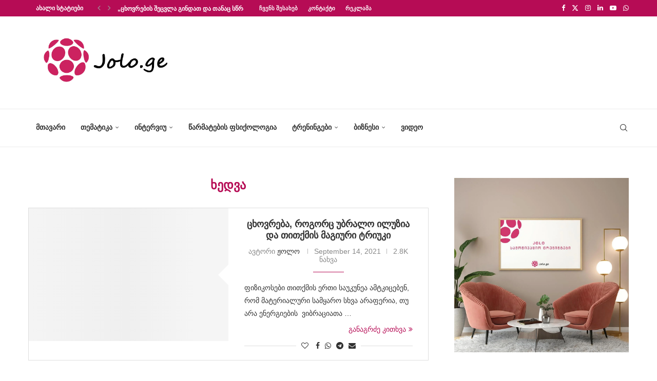

--- FILE ---
content_type: text/html; charset=UTF-8
request_url: https://jolo.ge/tag/%E1%83%AE%E1%83%94%E1%83%93%E1%83%95%E1%83%90/
body_size: 369609
content:
<!DOCTYPE html><html lang="en-US"><head><script data-no-optimize="1">var litespeed_docref=sessionStorage.getItem("litespeed_docref");litespeed_docref&&(Object.defineProperty(document,"referrer",{get:function(){return litespeed_docref}}),sessionStorage.removeItem("litespeed_docref"));</script> <meta charset="UTF-8"><meta http-equiv="X-UA-Compatible" content="IE=edge"><meta name="viewport" content="width=device-width, initial-scale=1"><link rel="profile" href="https://gmpg.org/xfn/11"/><link rel="shortcut icon" href="https://jolo.wellness.ga/wp-content/uploads/2021/01/joloico.png"
type="image/x-icon"/><link rel="apple-touch-icon" sizes="180x180" href="https://jolo.wellness.ga/wp-content/uploads/2021/01/joloico.png"><link rel="alternate" type="application/rss+xml" title="ჟოლო RSS Feed"
href="https://jolo.ge/feed/"/><link rel="alternate" type="application/atom+xml" title="ჟოლო Atom Feed"
href="https://jolo.ge/feed/atom/"/><link rel="pingback" href="https://jolo.ge/xmlrpc.php"/>
<!--[if lt IE 9]> <script src="https://jolo.ge/wp-content/themes/soledad/js/html5.js"></script> <![endif]--><style>.elementor-add-section-area-button.penci-library-modal-btn:hover, .penci-library-modal-btn:hover{background: #6eb48c;opacity: 0.7}.elementor-add-section-area-button.penci-library-modal-btn, .penci-library-modal-btn {margin-left: 5px;background: #6eb48c;vertical-align: top;font-size: 0 !important;}.penci-library-modal-btn:before {content: '';width: 16px;height: 16px;background-image: url('https://jolo.ge/wp-content/themes/soledad/images/penci-icon.png');background-position: center;background-size: contain;background-repeat: no-repeat;}#penci-library-modal .penci-elementor-template-library-template-name {text-align: right;flex: 1 0 0%;}</style><meta name='robots' content='index, follow, max-image-preview:large, max-snippet:-1, max-video-preview:-1' /><title>ხედვა Archives &#8226; ჟოლო</title><link rel="canonical" href="https://jolo.ge/tag/ხედვა/" /><meta property="og:locale" content="en_US" /><meta property="og:type" content="article" /><meta property="og:title" content="ხედვა Archives" /><meta property="og:url" content="https://jolo.ge/tag/ხედვა/" /><meta property="og:site_name" content="ჟოლო" /><meta name="twitter:card" content="summary_large_image" /> <script type="application/ld+json" class="yoast-schema-graph">{"@context":"https://schema.org","@graph":[{"@type":"CollectionPage","@id":"https://jolo.ge/tag/%e1%83%ae%e1%83%94%e1%83%93%e1%83%95%e1%83%90/","url":"https://jolo.ge/tag/%e1%83%ae%e1%83%94%e1%83%93%e1%83%95%e1%83%90/","name":"ხედვა Archives &#8226; ჟოლო","isPartOf":{"@id":"https://jolo.ge/#website"},"primaryImageOfPage":{"@id":"https://jolo.ge/tag/%e1%83%ae%e1%83%94%e1%83%93%e1%83%95%e1%83%90/#primaryimage"},"image":{"@id":"https://jolo.ge/tag/%e1%83%ae%e1%83%94%e1%83%93%e1%83%95%e1%83%90/#primaryimage"},"thumbnailUrl":"https://jolo.ge/wp-content/uploads/2019/03/tt.jpg","breadcrumb":{"@id":"https://jolo.ge/tag/%e1%83%ae%e1%83%94%e1%83%93%e1%83%95%e1%83%90/#breadcrumb"},"inLanguage":"en-US"},{"@type":"ImageObject","inLanguage":"en-US","@id":"https://jolo.ge/tag/%e1%83%ae%e1%83%94%e1%83%93%e1%83%95%e1%83%90/#primaryimage","url":"https://jolo.ge/wp-content/uploads/2019/03/tt.jpg","contentUrl":"https://jolo.ge/wp-content/uploads/2019/03/tt.jpg","width":590,"height":360},{"@type":"BreadcrumbList","@id":"https://jolo.ge/tag/%e1%83%ae%e1%83%94%e1%83%93%e1%83%95%e1%83%90/#breadcrumb","itemListElement":[{"@type":"ListItem","position":1,"name":"Home","item":"https://jolo.ge/"},{"@type":"ListItem","position":2,"name":"ხედვა"}]},{"@type":"WebSite","@id":"https://jolo.ge/#website","url":"https://jolo.ge/","name":"ჟოლო","description":"ჟოლო - წარმატებულების ჟურნალი","publisher":{"@id":"https://jolo.ge/#organization"},"potentialAction":[{"@type":"SearchAction","target":{"@type":"EntryPoint","urlTemplate":"https://jolo.ge/?s={search_term_string}"},"query-input":"required name=search_term_string"}],"inLanguage":"en-US"},{"@type":"Organization","@id":"https://jolo.ge/#organization","name":"ჟოლო | Jolo.ge","url":"https://jolo.ge/","logo":{"@type":"ImageObject","inLanguage":"en-US","@id":"https://jolo.ge/#/schema/logo/image/","url":"https://jolo.ge/wp-content/uploads/2021/02/jolo-1.png","contentUrl":"https://jolo.ge/wp-content/uploads/2021/02/jolo-1.png","width":1000,"height":400,"caption":"ჟოლო | Jolo.ge"},"image":{"@id":"https://jolo.ge/#/schema/logo/image/"},"sameAs":["https://www.facebook.com/jolopositive"]}]}</script> <link rel='dns-prefetch' href='//www.googletagmanager.com' /><link rel="alternate" type="application/rss+xml" title="ჟოლო &raquo; Feed" href="https://jolo.ge/feed/" /><link rel="alternate" type="application/rss+xml" title="ჟოლო &raquo; Comments Feed" href="https://jolo.ge/comments/feed/" /><link rel="alternate" type="application/rss+xml" title="ჟოლო &raquo; ხედვა Tag Feed" href="https://jolo.ge/tag/%e1%83%ae%e1%83%94%e1%83%93%e1%83%95%e1%83%90/feed/" /><style id='wp-img-auto-sizes-contain-inline-css' type='text/css'>img:is([sizes=auto i],[sizes^="auto," i]){contain-intrinsic-size:3000px 1500px}
/*# sourceURL=wp-img-auto-sizes-contain-inline-css */</style><style id="litespeed-ccss">ul{box-sizing:border-box}.entry-content{counter-reset:footnotes}:root{--wp--preset--font-size--normal:16px;--wp--preset--font-size--huge:42px}html :where(img[class*=wp-image-]){height:auto;max-width:100%}:root{--wp--preset--aspect-ratio--square:1;--wp--preset--aspect-ratio--4-3:4/3;--wp--preset--aspect-ratio--3-4:3/4;--wp--preset--aspect-ratio--3-2:3/2;--wp--preset--aspect-ratio--2-3:2/3;--wp--preset--aspect-ratio--16-9:16/9;--wp--preset--aspect-ratio--9-16:9/16;--wp--preset--color--black:#000;--wp--preset--color--cyan-bluish-gray:#abb8c3;--wp--preset--color--white:#fff;--wp--preset--color--pale-pink:#f78da7;--wp--preset--color--vivid-red:#cf2e2e;--wp--preset--color--luminous-vivid-orange:#ff6900;--wp--preset--color--luminous-vivid-amber:#fcb900;--wp--preset--color--light-green-cyan:#7bdcb5;--wp--preset--color--vivid-green-cyan:#00d084;--wp--preset--color--pale-cyan-blue:#8ed1fc;--wp--preset--color--vivid-cyan-blue:#0693e3;--wp--preset--color--vivid-purple:#9b51e0;--wp--preset--gradient--vivid-cyan-blue-to-vivid-purple:linear-gradient(135deg,rgba(6,147,227,1) 0%,#9b51e0 100%);--wp--preset--gradient--light-green-cyan-to-vivid-green-cyan:linear-gradient(135deg,#7adcb4 0%,#00d082 100%);--wp--preset--gradient--luminous-vivid-amber-to-luminous-vivid-orange:linear-gradient(135deg,rgba(252,185,0,1) 0%,rgba(255,105,0,1) 100%);--wp--preset--gradient--luminous-vivid-orange-to-vivid-red:linear-gradient(135deg,rgba(255,105,0,1) 0%,#cf2e2e 100%);--wp--preset--gradient--very-light-gray-to-cyan-bluish-gray:linear-gradient(135deg,#eee 0%,#a9b8c3 100%);--wp--preset--gradient--cool-to-warm-spectrum:linear-gradient(135deg,#4aeadc 0%,#9778d1 20%,#cf2aba 40%,#ee2c82 60%,#fb6962 80%,#fef84c 100%);--wp--preset--gradient--blush-light-purple:linear-gradient(135deg,#ffceec 0%,#9896f0 100%);--wp--preset--gradient--blush-bordeaux:linear-gradient(135deg,#fecda5 0%,#fe2d2d 50%,#6b003e 100%);--wp--preset--gradient--luminous-dusk:linear-gradient(135deg,#ffcb70 0%,#c751c0 50%,#4158d0 100%);--wp--preset--gradient--pale-ocean:linear-gradient(135deg,#fff5cb 0%,#b6e3d4 50%,#33a7b5 100%);--wp--preset--gradient--electric-grass:linear-gradient(135deg,#caf880 0%,#71ce7e 100%);--wp--preset--gradient--midnight:linear-gradient(135deg,#020381 0%,#2874fc 100%);--wp--preset--font-size--small:12px;--wp--preset--font-size--medium:20px;--wp--preset--font-size--large:32px;--wp--preset--font-size--x-large:42px;--wp--preset--font-size--normal:14px;--wp--preset--font-size--huge:42px;--wp--preset--spacing--20:.44rem;--wp--preset--spacing--30:.67rem;--wp--preset--spacing--40:1rem;--wp--preset--spacing--50:1.5rem;--wp--preset--spacing--60:2.25rem;--wp--preset--spacing--70:3.38rem;--wp--preset--spacing--80:5.06rem;--wp--preset--shadow--natural:6px 6px 9px rgba(0,0,0,.2);--wp--preset--shadow--deep:12px 12px 50px rgba(0,0,0,.4);--wp--preset--shadow--sharp:6px 6px 0px rgba(0,0,0,.2);--wp--preset--shadow--outlined:6px 6px 0px -3px rgba(255,255,255,1),6px 6px rgba(0,0,0,1);--wp--preset--shadow--crisp:6px 6px 0px rgba(0,0,0,1)}button::-moz-focus-inner{padding:0;border:0}.penci-owl-carousel{display:block;width:100%;position:relative;z-index:1;--pcfs-delay:.5s}*{box-sizing:border-box;-webkit-box-sizing:border-box;-moz-box-sizing:border-box;-moz-box-sizing:border-box;outline:none}*,html,body,div,ul,li,h1,h2,h3,form,label,input,p{margin:0;padding:0}input{background-color:transparent}img{border:0}ul,li{list-style:none}h1,h2,h3{font-size:100%;font-weight:400}img{max-width:100%;vertical-align:top;height:auto}a img{border:none}body:not(.penci-fawesome-ver5) .penci-faicon{font-family:"FontAwesome";font-weight:400}input[type=text],button{-webkit-appearance:none;border-radius:0;-webkit-border-radius:0}html,body{-webkit-font-smoothing:antialiased}body{font-family:var(--pcbody-font);color:#313131;background-color:#fff;font-size:14px;overflow-x:hidden;text-rendering:optimizeLegibility;-webkit-font-smoothing:antialiased;-moz-osx-font-smoothing:grayscale;--pcbg-cl:#fff;--pctext-cl:#313131;--pcborder-cl:#dedede;--pcheading-cl:#313131;--pcmeta-cl:#888;--pcaccent-cl:#6eb48c;--pcbody-font:"PT Serif",serif;--pchead-font:"Raleway",sans-serif;--pchead-wei:bold;--pchd-mg:60px;--pcctain:1170px;--pcctain2:1400px;--pcajs_tcl:var(--pcheading-cl);--pcajs_thcl:var(--pcaccent-cl);--pcajs_mcl:var(--pcmeta-cl);--pcajs_mhcl:var(--pcmeta-cl);--pcajs_ncl:var(--pctext-cl);--pcajs_bcl:var(--pcborder-cl);--pcajs_bgcl:var(--pcbg-cl);--pcajs_bghcl:#f9f9f9;--pcajs_tfz:13px;--pcajs_mfz:12px;--pcajs_nfz:13px}input[type=text]{font-family:var(--pcbody-font);padding:11px 20px;max-width:100%;width:100%;border:1px solid var(--pcborder-cl);border-radius:0;background-color:transparent;box-shadow:none;color:var(--pctext-cl);vertical-align:middle;font-size:inherit}button,[type=submit]{font-family:var(--pchead-font);font-weight:var(--pchead-wei);padding:12px 20px;font-size:13px;line-height:1.2;background-color:var(--pcaccent-cl);color:#fff;text-align:center;display:inline-block;outline:none;border:0;border-radius:0;box-shadow:none;text-decoration:none;text-shadow:none;text-transform:uppercase}p{font-size:14px;line-height:28px}a{text-decoration:none;color:var(--pcaccent-cl);outline:none}h1,h2,h3{font-family:var(--pchead-font);font-style:normal;font-weight:var(--pchead-wei)}.container{width:var(--pcctain);margin:0 auto}.container.penci_sidebar:before,.container.penci_sidebar:after{content:"";display:table;clear:both}body:not(.penci-fawesome-ver5) .penci-faicon.fa-facebook:before{content:"\f09a"}#main{width:100%}.container.penci_sidebar #main{width:70.94%;padding-right:50px;float:left}.penci-sidebar-content{width:29.06%;float:right}.wrapper-boxed{overflow:hidden}.penci-top-bar{background:#313131;height:auto}.penci-headline{display:block}.penci-headline:before,.penci-headline:after{content:"";display:table;clear:both}.penci-headline .pctopbar-item{display:flex;margin:0 15px;float:left;line-height:32px;color:#fff}.penci-headline .pctopbar-item:first-child{margin-left:0}.penci-headline .pctopbar-item:last-child{margin-right:0}@media only screen and (min-width:1170px){.penci-headline .pctopbar-item:last-child:not(:first-child){float:right}}.headline-title{height:32px;line-height:32px;padding:0 15px;font-size:12px;color:#fff;background:var(--pcaccent-cl);float:left;text-transform:uppercase;font-family:var(--pchead-font);z-index:10;position:relative;display:inline-block;font-weight:var(--pchead-wei)}.penci-top-bar .penci-owl-carousel:not(.penci-owl-loaded)>div:first-child{height:32px}.penci-trending-nav{line-height:32px}.penci-trending-nav a{font-size:16px;line-height:inherit;padding-left:5px;padding-right:5px;display:inline-block;vertical-align:top;text-decoration:none!important;color:#999;position:relative}a.penci-topbar-post-title{color:#fff;font-size:12px;font-family:var(--pchead-font);text-decoration:none!important;text-transform:uppercase;display:inline-block;white-space:nowrap;line-height:32px;font-weight:var(--pchead-wei)}.penci-topbar-social{display:inline-block;float:right;z-index:10;position:relative}.penci-topbar-social>div{display:inline-block;vertical-align:top}.penci-topbar-social a{float:left;display:inline-block;vertical-align:top;margin-left:13px;font-size:13px;color:#fff;line-height:32px}.penci-topbar-social a:first-child{margin-left:0}.penci-topbar-trending{display:flex;float:left;overflow:hidden;width:100%;max-width:420px;text-align:left;text-overflow:ellipsis;white-space:nowrap}.penci-topbar-trending .penci-trending-nav{float:left;position:relative;z-index:100;padding-left:8px;padding-right:8px}.penci-topbar-trending .swiper{overflow:visible}ul.penci-topbar-menu{display:inline-block;vertical-align:top;padding:0;margin:0}ul.penci-topbar-menu li{position:relative}ul.penci-topbar-menu>li{display:inline-block;float:left;margin-right:20px}ul.penci-topbar-menu>li:last-child{margin-right:0}ul.penci-topbar-menu>li a{color:#fff;background:0 0;font-size:11px;text-transform:uppercase;line-height:32px;font-family:var(--pchead-font);font-weight:var(--pchead-wei)}ul.penci-topbar-menu>li>a{display:inline-block;vertical-align:top}.top-search-classes{float:right;width:20px;text-align:center;margin-right:0}#navigation .pcheader-icon.penci-top-search{margin-right:0}#navigation .pcheader-icon{margin-right:10px}.top-search-classes>a{font-size:14px;line-height:58px;display:block;height:58px;color:#313131;background:0 0}.top-search-classes>a>i{width:20px}#navigation{background:#fff;height:60px;z-index:9999;width:100%;-webkit-backface-visibility:hidden;border-bottom:1px solid #ececec}#navigation.header-layout-bottom{box-shadow:0px 0px 0px transparent;-webkit-box-shadow:0px 0px 0px transparent;-moz-box-shadow:0px 0px 0px transparent;border-top:1px solid #ececec}#navigation .container{position:relative;display:table;text-align:center}#navigation .menu{float:left}#navigation ul.menu>li{display:inline-block;position:relative;float:left;margin-right:30px}#navigation .menu>li:last-child{margin-right:0}#navigation .sub-menu li a,#navigation .menu>li>a{font-family:var(--pchead-font);font-size:12px;color:#313131;text-transform:uppercase;display:inline-block;position:relative;font-weight:var(--pchead-wei);text-decoration:none}#navigation .menu>li>a{line-height:58px}#navigation ul.menu>li>a:before{content:"";position:absolute;bottom:18px;left:50%;height:2px;width:0;background:var(--pcaccent-cl)}#navigation .button-menu-mobile{display:none;float:left;line-height:60px;text-align:center;color:#313131;font-size:21px}#logo a{display:inline-block;vertical-align:top}#navigation .menu .sub-menu{visibility:hidden;opacity:0;position:absolute;left:0;z-index:9999;box-shadow:0px 3px 3px rgba(190,190,190,.6);-webkit-box-shadow:0px 3px 3px rgba(190,190,190,.6);-moz-box-shadow:0px 3px 3px rgba(190,190,190,.6);border-top:1px solid #ececec;margin-top:0;background:#fff}#navigation ul.menu ul.sub-menu li{padding-right:0;margin-right:0;float:none;position:relative;width:100%}body #navigation .menu .sub-menu{-webkit-transform-origin:0 0;-moz-transform-origin:0 0;-ms-transform-origin:0 0;-o-transform-origin:0 0;transform-origin:0 0}body.pcmn-drdw-style-slide_down #navigation .menu .sub-menu{-webkit-transform:rotateX(-90deg);-moz-transform:rotateX(-90deg);-ms-transform:rotateX(-90deg);-o-transform:rotateX(-90deg);transform:rotateX(-90deg)}#navigation .menu li.penci-mega-menu{position:static!important}li.penci-mega-menu>ul.sub-menu{display:none}#sidebar-nav li.penci-mega-menu .penci-content-megamenu{display:none!important}#navigation .menu li.penci-mega-menu>ul.sub-menu{width:100%;padding:0!important;clear:both;display:block}#navigation .penci-megamenu{width:100%;display:table}#navigation .penci-megamenu .penci-mega-child-categories{width:230px;display:table-cell;vertical-align:top;background:#fff;padding:20px 0;position:relative}#navigation .penci-megamenu .penci-mega-child-categories:after{content:"";width:1px;height:100%;position:absolute;top:0;right:0;background-color:#ececec}#navigation .penci-megamenu .penci-mega-child-categories a{min-width:0;display:block;font-size:12px;text-align:right;line-height:1.4em;margin:0;padding:12px 20px;border-top:1px solid transparent;border-bottom:1px solid transparent;position:relative}#navigation .penci-megamenu .penci-mega-child-categories a.cat-active{border-top-color:#ececec;border-bottom-color:#ececec;background:#fff;color:var(--pcaccent-cl);z-index:10;position:relative}#navigation .penci-megamenu .penci-mega-child-categories a.cat-active:before{content:"";width:1px;height:100%;position:absolute;top:0;right:0;background:#fff;z-index:1}#navigation .penci-megamenu .penci-content-megamenu{display:table-cell}#navigation .penci-megamenu .penci-content-megamenu .penci-mega-latest-posts{padding:20px 10px 0}#navigation .penci-megamenu .penci-content-megamenu .penci-mega-row{width:100%;display:none;vertical-align:top}#navigation .penci-megamenu .penci-content-megamenu .penci-mega-latest-posts .penci-mega-post{width:20%;padding:0 10px;float:left;margin-bottom:15px;position:relative}#navigation .penci-megamenu .penci-content-megamenu .penci-mega-latest-posts.col-mn-4 .penci-mega-post{width:25%}#navigation .penci-megamenu .penci-content-megamenu .penci-mega-latest-posts.col-mn-5 .penci-mega-post:nth-child(5n+1),#navigation .penci-megamenu .penci-content-megamenu .penci-mega-latest-posts.col-mn-4 .penci-mega-post:nth-child(4n+1){clear:both}.penci-megamenu .penci-image-holder:before{padding-top:66.6667%}#navigation .penci-megamenu .penci-mega-thumbnail{display:block;margin:0 0 17px;position:relative}#navigation .penci-megamenu .penci-mega-thumbnail a{width:100%}#navigation .penci-megamenu .penci-content-megamenu .penci-mega-latest-posts .penci-mega-post a{margin:0;padding:0;min-width:0;border-bottom:none;position:relative;text-align:center;line-height:1.4}#navigation .penci-megamenu .post-mega-title{text-align:center;margin:0}#navigation .penci-megamenu .post-mega-title a{text-align:center}#navigation .penci-megamenu .penci-mega-date{line-height:1;font-size:12px;color:#999;text-align:center;margin-top:6px}#navigation.menu-style-2 ul.menu>li>a:before{content:none;display:none}#navigation ul.menu>li.menu-item-has-children>a:after,#navigation ul.menu>li.penci-mega-menu>a:after{font-family:FontAwesome;content:"\f107";margin-left:5px;color:inherit;font-size:13px;font-weight:400;width:auto;display:inline-block;transform:scale(.8)}#navigation.menu-style-2 .menu .sub-menu{border-top:4px solid #e0e0e0;padding:8px 0}#navigation.menu-style-2 ul.menu ul.sub-menu:before{width:0;height:4px;top:-4px;position:absolute;background:var(--pcaccent-cl);left:0;content:""}#navigation.menu-style-2 ul.menu ul.sub-menu a{padding:8px 0;border:none!important}#navigation.menu-style-2 .penci-megamenu .penci-content-megamenu .penci-mega-latest-posts{padding:0}#navigation.menu-style-2 .penci-megamenu .penci-content-megamenu .penci-mega-latest-posts .penci-mega-post{padding:0 0 15px;margin:0;position:relative;z-index:5}#navigation.menu-style-2 .penci-megamenu .penci-mega-thumbnail{position:relative;z-index:5}#navigation.menu-style-2 .penci-megamenu .penci-mega-meta{padding:0 5px}#navigation.menu-style-2 .penci-megamenu .post-mega-title{line-height:1}.menu-style-2 .penci-megamenu .penci-content-megamenu .penci-mega-latest-posts .penci-mega-post:before{position:absolute;content:"";right:0;top:0;bottom:0;width:1px;background:#f1f1f2;z-index:1}#navigation.menu-style-2 .penci-megamenu .penci-mega-child-categories{padding:12px 0}#navigation.menu-style-2 .penci-megamenu .penci-mega-child-categories:after{background-color:#f1f1f2}#navigation.menu-style-2 .penci-megamenu .penci-mega-child-categories a{min-width:0;display:block;text-align:left;line-height:1.4em;margin:0;padding:6px 0 6px 20px;position:relative;border:none;background-color:inherit;z-index:0}#navigation.menu-style-2 ul.sub-menu .penci-megamenu .penci-mega-child-categories a{padding:6px 0 6px 20px}#navigation.menu-style-2 .penci-megamenu .penci-mega-child-categories a:after{content:"";display:block;position:absolute;top:50%;margin-top:-.5px;border-bottom:1px solid;width:0;opacity:.3;left:20px;z-index:1;box-shadow:none;-webkit-box-shadow:none;color:inherit}#navigation.menu-style-2 .penci-megamenu .penci-mega-child-categories a span{position:relative;z-index:2;background-color:inherit;padding-right:20px;display:inline-block}#navigation.menu-item-padding ul.menu>li{margin:0}#navigation.menu-item-padding ul.menu>li>a{padding:0 15px}#navigation.menu-item-padding ul.menu>li>a:before{content:none;display:none}@media only screen and (min-width:961px){#navigation.header-3.menu-item-padding ul.menu>li>a{height:60px;margin-top:-1px}}#sidebar-nav{position:fixed;top:0;height:100%;z-index:99997;width:270px;overflow-y:auto;padding:30px 20px 20px;background:#fff;left:0;transform:translateX(-270px);-webkit-transform:translateX(-270px);-moz-transform:translateX(-270px)}@media only screen and (min-width:961px){#sidebar-nav{display:none}}#sidebar-nav::-webkit-scrollbar{width:6px;background:#848484}#sidebar-nav::-webkit-scrollbar-thumb{background-color:#313131;border-radius:0;-webkit-border-radius:0;-moz-border-radius:0}#sidebar-nav::-webkit-scrollbar-corner{background-color:#dedede}#sidebar-nav-logo{padding:0 20px 20px;text-align:center;margin:0 0 15px;position:relative}#sidebar-nav-logo:before{content:"";width:60px;height:1px;background:var(--pcaccent-cl);position:absolute;bottom:0;left:50%;margin-left:-30px}.header-social.sidebar-nav-social{margin:0 0 43px;padding:0 10px}.header-social.sidebar-nav-social .inner-header-social:before,.header-social.sidebar-nav-social .inner-header-social:after{content:none}.header-social.sidebar-nav-social a i{color:#313131}#sidebar-nav .menu{margin:0;list-style:none}#sidebar-nav .menu li{display:block;border-bottom:1px solid #dedede;padding:0;margin-bottom:0}#sidebar-nav .menu>li:last-child,#sidebar-nav .menu ul>li:last-child{border-bottom:none}#sidebar-nav .menu li a{font-size:13px;font-weight:400;letter-spacing:0;text-transform:uppercase;color:#313131;margin:0;position:relative;padding:13px 0;display:block;line-height:1.3em;font-family:var(--pchead-font);font-weight:var(--pchead-wei)}#sidebar-nav .menu li.menu-item-has-children a{padding-right:17px}#sidebar-nav ul.sub-menu{border-top:1px solid #dedede;display:none;padding:10px 0 10px 12px}#sidebar-nav ul.sub-menu li{overflow:hidden;border:none}#sidebar-nav ul.sub-menu li a{margin:0;padding:10px 0}#close-sidebar-nav{position:fixed;visibility:hidden;opacity:0;text-decoration:none;top:0;left:0;font-size:1.4em;color:#313131;padding:10px;height:100%;background:rgba(0,0,0,.8);right:0;z-index:99996}#close-sidebar-nav i{display:none;width:24px;height:24px;background-color:#fff;line-height:24px;text-align:center;border-radius:12px;font-size:14px}.pcheader-icon{float:right;width:20px;text-align:center}.pcheader-icon>a{height:58px;font-size:14px;line-height:58px;color:#313131;background:0 0;display:block}.show-search{position:absolute;left:0;width:100%;top:0;height:58px;background:#fff;text-align:left;z-index:200;display:none}.show-search form.pc-searchform input.search-input{padding:15px 35px 15px 0;border:none;position:absolute;top:0;left:0;width:100%;z-index:3;color:#313131;height:58px;line-height:28px;box-sizing:border-box;-moz-box-sizing:border-box;-webkit-box-sizing:border-box;background:0 0;font-weight:400;letter-spacing:0;font-size:13px}.show-search form.pc-searchform i{display:none}.show-search a.close-search{position:absolute;width:20px;height:60px;display:inline-block;right:0;top:0;z-index:5;text-align:center;line-height:60px;font-size:16px;color:#313131}.show-search a.close-search i{font-size:70%}form.pc-searchform .searchsubmit{display:none}.pcheader-icon a i{line-height:inherit;vertical-align:top}#header{margin-bottom:var(--pchd-mg);position:relative}#header .inner-header{width:100%;background-size:cover;position:relative;background-position:center center;background-repeat:no-repeat;height:auto}#header .inner-header .container{padding:40px 0;text-align:center;position:relative;overflow:hidden}.header-style-header-3 #header .inner-header .container{display:table}@media only screen and (max-width:767px){.header-style-header-3 #header .inner-header .container{display:block}}#logo{text-align:center}.container.align-left-logo #logo{text-align:left}.header-social{display:block;text-align:center;margin:20px 0 0}.header-social .inner-header-social{display:inline-block;vertical-align:top;position:relative}.header-social a{align-items:center;display:inline-flex;vertical-align:middle;margin-right:13px}.header-social a:last-child{margin-right:0}.header-social a i{font-size:14px;color:#313131;vertical-align:top}.penci-image-holder{position:relative;width:100%;background:#f5f5f5;display:inline-block;vertical-align:top;background-repeat:no-repeat;background-position:center center;background-size:cover;-webkit-background-size:cover;-moz-background-size:cover;-o-background-size:cover;overflow:hidden}.penci-image-holder:before{display:block;content:"";width:100%;padding-top:66.6667%;background:0 0!important;box-shadow:none!important}.penci-image-holder:not([style*=background-image]),.penci-lazy[src*="20xmlns='http://www.w3.org/2000/svg'"],.penci-lazy:not(.lazyloaded){background-image:linear-gradient(to left,#f5f5f5 0%,#efefef 15%,#f5f5f5 40%,#f5f5f5 100%);background-repeat:no-repeat!important;background-color:#f5f5f5;background-size:900px 1700px!important;animation:pencipreload .6s infinite linear forwards;-webkit-animation:pencipreload .6s infinite linear forwards}@-webkit-keyframes pencipreload{from{background-position:-800px 0}to{background-position:100px 0}}@keyframes pencipreload{from{background-position:-800px 0}to{background-position:100px 0}}.penci-owl-carousel:not(.penci-owl-loaded){display:block}.penci-owl-carousel:not(.penci-owl-loaded)>div,.penci-owl-carousel:not(.penci-owl-loaded)>.swiper-wrapper>div{display:none}.penci-owl-carousel:not(.penci-owl-loaded)>.swiper-wrapper,.penci-owl-carousel:not(.penci-owl-loaded)>.swiper-wrapper>div:first-child{display:block}.penci-owl-carousel:not(.penci-owl-loaded)>.swiper-wrapper{overflow:hidden}.penci-owl-carousel:not(.penci-owl-loaded):before,.penci-owl-carousel:not(.penci-owl-loaded):after{content:"";clear:both;display:table}.penci-owl-carousel.penci-headline-posts:not(.penci-owl-loaded):before,.penci-owl-carousel.penci-headline-posts:not(.penci-owl-loaded):after{content:none;clear:none;display:none}li.penci-mega-menu>ul.sub-menu{display:none}#sidebar-nav li.penci-mega-menu .penci-content-megamenu{display:none!important}.penci-megamenu .penci-image-holder:before{padding-top:66.6667%}.menu-style-2 .penci-megamenu .penci-content-megamenu .penci-mega-latest-posts .penci-mega-post:before{position:absolute;content:"";right:0;top:0;bottom:0;width:1px;background:#f1f1f2;z-index:1}.penci-border-arrow{position:relative;line-height:1.3;margin-left:5px;margin-right:5px;margin-top:5px}.penci-border-arrow .inner-arrow{border:1px solid #313131;background:#fff;position:relative;display:block;text-transform:uppercase;padding:8px 12px 7px;z-index:3;font-size:14px}.penci-border-arrow:before,.penci-border-arrow:after{content:"";position:absolute}.penci-border-arrow:before{width:0;height:0;border-style:solid;border-color:transparent;bottom:-5px;left:50%;border-top-color:#313131;border-width:6px;border-bottom:0;margin-left:-6px;z-index:5}.penci-border-arrow:after{border:1px solid #313131;left:-5px;right:-5px;bottom:3px;display:block;z-index:1;height:100%}.penci-post-box-meta{padding:15px 0;clear:both;display:block;border-top:1px solid var(--pcborder-cl);border-bottom:1px solid var(--pcborder-cl);margin:30px 0 0}.penci-hide-tagupdated{display:none!important}.penci-post-box-meta .penci-post-share-box{display:inline-block;float:right}.penci-post-box-meta .penci-post-share-box a{display:inline-block;position:relative;color:#313131;margin-left:10px;font-size:14px}.penci-post-box-meta .penci-post-share-box a:first-child{margin-left:0}.penci-post-share-box .dt-share{position:absolute;display:inline-block;font-size:9px;font-family:var(--pchead-font);font-weight:400;background:#313131;color:#fff;height:20px;line-height:20px;white-space:nowrap;text-align:center;bottom:-45px;width:60px;left:50%;margin-left:-30px;opacity:0;visibility:hidden;z-index:5}.penci-post-share-box .dt-share:before{position:absolute;width:0;height:0;border-left:5px solid transparent;border-right:5px solid transparent;border-bottom:7px solid #313131;content:"";top:-7px;left:50%;margin-left:-4px}ul.penci-grid{display:inline-block;width:100%;vertical-align:top;padding:0!important;margin:0}.penci-grid>li{display:inline-block;vertical-align:top;width:31.62%;margin-bottom:51px;float:left;margin-right:2.57%;list-style:none!important}.penci-grid>li:nth-of-type(3n+1){clear:both}.container.penci_sidebar .penci-grid>li{width:48.05%;margin-right:3.9%}.container.penci_sidebar .penci-grid li:nth-of-type(2n+1){clear:both}.container.penci_sidebar .penci-grid li:nth-of-type(2n+1){clear:both}.penci-grid li .item>.thumbnail{display:inline-block;position:relative;margin-bottom:28px;width:100%}.penci-grid li .item h2 a{font-size:18px;color:var(--pcheading-cl);text-transform:uppercase}.penci-grid li .item p{margin-bottom:0}.penci-grid li .item .item-content{margin-top:18px;text-align:left}.penci-post-box-meta.penci-post-box-grid{border:none!important;padding:0;text-align:center;position:relative;margin-top:16px;clear:none}.penci-post-box-meta.penci-post-box-grid:before{content:"";position:absolute;width:100%;left:0;height:1px;background:#dedede;display:block;top:49%;z-index:1}.penci-post-box-meta.penci-post-box-grid .penci-post-share-box{float:none!important;padding:0 10px;position:relative;z-index:5;background:#fff;display:inline-block;margin-top:0}.penci-readmore-btn{margin-top:10px;display:block;text-align:left}.penci-readmore-btn a{line-height:inherit}.penci-readmore-btn i{margin-left:5px;font-size:inherit;color:inherit}.penci-readmore-btn.penci-btn-align-right{text-align:right}.penci-grid li.list-post{width:100%!important;margin-right:0!important;padding-bottom:40px;margin-bottom:40px;border-bottom:1px solid #dedede}.penci-grid li.list-post .item{width:100%}.penci-grid li.list-post:last-child{margin-bottom:40px;padding-bottom:0;border-bottom:none}.penci-grid li.list-post .item>.thumbnail{margin:0;width:46.25%;float:left;max-width:100%}.penci-grid li.list-post .item .content-list-right{margin:0;padding-left:30px;width:53.75%;float:left}.list-post .header-list-style{position:relative;padding-bottom:17px}.list-post .header-list-style:after{content:"";width:60px;height:1px;background:var(--pcaccent-cl);display:block;bottom:0;left:0;position:absolute}.penci-grid .list-post.list-boxed-post{position:relative;padding-bottom:0;border:1px solid #dedede!important;margin-bottom:60px}.penci-layout-boxed-1 .list-boxed-post .header-list-style:after,.list-post.list-boxed-post .header-list-style:after{left:50%;margin-left:-30px}.grid-post-box-meta{margin:12px 0 0;font-size:14px}.grid-post-box-meta span{color:#888}.grid-post-box-meta span,.grid-post-box-meta a{font-size:inherit}.grid-post-box-meta span:after{content:"";width:1px;height:10px;background:#dedede;margin:0 8px 0 10px;border-right:1px solid;background:0 0!important;opacity:.6;display:inline-block}.grid-post-box-meta span:last-child:after{content:none;display:none}.grid-post-box-meta span a{color:#313131}.penci-grid .list-post.list-boxed-post .item>.thumbnail{width:50%;max-width:none;position:relative;float:none}.penci-grid .list-post.list-boxed-post .item>.content-list-right{float:right}.penci-grid .list-post.list-boxed-post .item>.thumbnail:before{content:"";width:0;height:0;border-top:20px solid transparent;border-right:20px solid #fff;border-bottom:20px solid transparent;position:absolute;right:0;top:50%;margin-top:-20px;z-index:5}.penci-grid .list-post.list-boxed-post .item .content-list-right{padding:20px 60px;display:table;width:50%;min-height:389px;height:389px;text-align:center}.list-boxed-post .inner-content-list-right{vertical-align:middle;display:table-cell}.penci_sidebar .penci-grid .list-post.list-boxed-post .item .content-list-right{padding:20px 30px;min-height:0;height:auto}.penci-pagination{margin-bottom:40px;overflow:hidden;clear:both;text-align:center}.penci-pagination a{color:#999;font-family:var(--pchead-font);font-weight:var(--pchead-wei);text-transform:uppercase;font-size:12px;display:inline-block;line-height:1}.penci-pagination a i{font-size:14px;margin-left:8px}.penci-pagination.penci-ajax-more a.penci-ajax-more-button{display:block;padding:11px 10px;max-width:400px;margin:0 auto;border:1px solid var(--pcborder-cl);line-height:1.4;text-align:center;background:#fff}.penci-pagination.penci-ajax-more a.penci-ajax-more-button .ajax-more-text{color:inherit;font-family:inherit;font-weight:inherit}.penci-pagination.penci-ajax-more a.penci-ajax-more-button i{color:inherit}.widget input{font-weight:400}.penci-sidebar-content .widget{width:100%;margin-right:0;float:none;margin-bottom:60px;clear:both}.penci-sidebar-content img{max-width:100%;height:auto;vertical-align:top}.penci-sidebar-content .widget-title{color:#313131;margin-bottom:30px;font-family:var(--pchead-font);font-weight:var(--pchead-wei);position:relative;text-align:center;line-height:1.3;background:0 0}.penci-sidebar-content.pcalign-left .widget-title{text-align:left}.penci-sidebar-content.style-13 .widget-title{margin-left:0;margin-right:0;margin-top:0}.penci-sidebar-content.style-13 .penci-border-arrow:after,.penci-sidebar-content.style-13 .penci-border-arrow:before{content:none}.penci-sidebar-content.style-13 .penci-border-arrow .inner-arrow{display:inline-block;margin-bottom:0;background-color:#313131;color:#fff;border:0;padding-top:0;padding-bottom:0;line-height:34px}.penci-sidebar-content.style-13.pcalign-left .penci-border-arrow .inner-arrow{padding-right:30px}.penci-sidebar-content.style-13.pcalign-left .penci-border-arrow .inner-arrow:after{content:"";display:inline-block;position:absolute;top:0;width:0;height:0;z-index:1;border-top:16px solid transparent;border-bottom:17px solid transparent}.penci-sidebar-content.style-13.pcalign-left .penci-border-arrow .inner-arrow:after{border-right:16px solid #fff;right:0}.widget ul{list-style:none}.widget ul li{margin-bottom:11px;padding-bottom:12px;border-bottom:1px solid var(--pcborder-cl);font-size:14px;color:#888}.widget ul li a{font-size:14px;font-style:normal;line-height:1.4}.widget a{color:var(--pctext-cl)}form.pc-searchform{position:relative}form.pc-searchform input.search-input{border:1px solid #e9e9e9;background:0 0;padding:12px 40px 12px 20px;color:#313131;font-size:13px;font-family:var(--pcbody-font);font-weight:400;width:100%}form.pc-searchform i{position:absolute;color:var(--pctext-cl);top:50%;transform:translateY(-50%);-webkit-transform:translateY(-50%);right:20px;z-index:1;font-size:15px;opacity:.9}.mc4wp-form .mc4wp-form-fields>p{margin-bottom:20px}.mc4wp-form input{border:1px solid #dedede;border-radius:0;-webkit-border-radius:0;-moz-border-radius:0;outline:none;background:0 0;display:block;font-size:12px;line-height:1;padding:17px 20px;margin-bottom:20px;letter-spacing:0;font-family:var(--pcbody-font)}.mc4wp-form input[type=text]{width:100%}.footer-subscribe .mc4wp-form .mname{display:none}.footer-subscribe .widget .mc4wp-form input[type=text]{background:0 0;border-radius:0;border-color:#d7d7da;padding-top:0;padding-bottom:0;height:48px;line-height:48px;font-size:14px;margin:0;color:#313131}.footer-subscribe input[type=text]::-webkit-input-placeholder{color:#313131}.footer-subscribe input[type=text]:-moz-placeholder{color:#313131;opacity:1}.footer-subscribe input[type=text]::-moz-placeholder{color:#313131;opacity:1}.footer-subscribe input[type=text]:-ms-input-placeholder{color:#313131}.footer-subscribe input[type=text]::-ms-input-placeholder{color:#313131}.mc4wp-form label{text-align:left;margin-bottom:10px;display:block}.widget input[type=text]{border:1px solid #dedede;border-radius:0;-webkit-border-radius:0;-moz-border-radius:0;outline:none;background:0 0;display:block;font-size:13px;padding:11px 20px;margin-bottom:20px;letter-spacing:0;font-family:var(--pcbody-font);width:100%;max-width:100%;display:block;-webkit-box-sizing:border-box;-moz-box-sizing:border-box;box-sizing:border-box;height:auto;vertical-align:baseline;line-height:normal}.archive-box{background:0 0;margin:0 0 30px;position:relative;text-align:center}.archive-box:after,.archive-box:before{content:none}.archive-box:before{width:60px;bottom:-5px;margin-left:-30px}.archive-box .title-bar{position:relative;display:block}.archive-box h1{color:#313131;font-family:var(--pchead-font);font-weight:var(--pchead-wei);text-transform:uppercase;font-size:24px;line-height:1.2em;position:relative;z-index:10}.archive-box h1{display:inline-block;color:var(--pcaccent-cl)}@media only screen and (max-width:1169px){.penci-headline{text-align:center;padding:15px 0 8px}.penci-headline .pctopbar-item{float:none;margin-left:0;margin-right:0;display:block;margin-bottom:10px;line-height:normal}.penci-headline .pctopbar-item.penci-topbar-social{margin-bottom:6px}.penci-topbar-social a{line-height:normal;float:none;margin-bottom:5px}ul.penci-topbar-menu>li>a{line-height:1.6}.penci-headline .pctopbar-item.penci-topbar-trending{margin-left:auto;margin-right:auto}}@media only screen and (min-width:961px) and (max-width:1169px){.container{width:940px}#navigation .penci-megamenu .penci-content-megamenu .penci-mega-latest-posts .penci-mega-post{width:25%}#navigation .penci-megamenu .penci-content-megamenu .penci-mega-latest-posts.col-mn-4 .penci-mega-post{width:33.3333%}#navigation .penci-megamenu .penci-content-megamenu .penci-mega-latest-posts.col-mn-5.mega-row-1 .penci-mega-post:nth-child(5),#navigation .penci-megamenu .penci-content-megamenu .penci-mega-latest-posts.col-mn-5.mega-row-2 .penci-mega-post:nth-child(9),#navigation .penci-megamenu .penci-content-megamenu .penci-mega-latest-posts.col-mn-5.mega-row-2 .penci-mega-post:nth-child(10),#navigation .penci-megamenu .penci-content-megamenu .penci-mega-latest-posts.col-mn-4.mega-row-2 .penci-mega-post:nth-child(8),#navigation .penci-megamenu .penci-content-megamenu .penci-mega-latest-posts.col-mn-4.mega-row-2 .penci-mega-post:nth-child(7){display:none}#navigation .penci-megamenu .penci-content-megamenu .penci-mega-latest-posts.col-mn-5 .penci-mega-post:nth-child(5n+1),#navigation .penci-megamenu .penci-content-megamenu .penci-mega-latest-posts.col-mn-4 .penci-mega-post:nth-child(4n+1){clear:none}#navigation .penci-megamenu .penci-content-megamenu .penci-mega-latest-posts.col-mn-5 .penci-mega-post:nth-child(4n+1),#navigation .penci-megamenu .penci-content-megamenu .penci-mega-latest-posts.col-mn-4.mega-row-2 .penci-mega-post:nth-child(3n+1){clear:both}#navigation ul.menu>li{margin-right:16px}.penci-grid .list-post.list-boxed-post .item .content-list-right{min-height:313px;height:313px}}@media only screen and (min-width:961px){#navigation .menu{display:inline-block!important}}@media only screen and (max-width:960px){.penci-top-bar{text-align:center}.penci-topbar-social{float:none}#navigation .button-menu-mobile{display:inline-block}#navigation .menu{display:none!important}.container.penci_sidebar #main{width:100%;margin:0 0 60px;padding:0!important;float:none!important}.penci-sidebar-content{position:static!important;margin-left:0!important;top:auto!important;float:none!important;width:100%!important}ul.penci-topbar-menu{width:100%;text-align:center}ul.penci-topbar-menu>li{float:none;margin-right:15px}}@media only screen and (min-width:768px) and (max-width:960px){.container{width:726px}#logo img{max-width:600px;height:auto}.penci-grid .list-post.list-boxed-post .item .content-list-right{display:inline-block;padding:20px 20px 20px 30px;min-height:0;height:auto}.list-boxed-post .inner-content-list-right{vertical-align:top;display:block}.penci-grid>li{width:48.05%;margin-right:3.9%}.penci-grid li:nth-of-type(3n+1){clear:none}.penci-grid li:nth-of-type(2n+1){clear:both}}@media only screen and (max-width:767px){.container{width:100%}#logo img{max-width:100%;height:auto}.archive-box h1{font-size:18px}.container.penci_sidebar .penci-grid>li{width:100%!important;margin:0 0 40px!important}.penci-grid .list-post.list-boxed-post .item>.thumbnail,.penci-grid .list-post.list-boxed-post .item .content-list-right,.penci-grid li.list-post .item>.thumbnail{width:100%!important;display:block;height:auto;min-height:0;float:none;max-width:100%}.penci-grid .list-post.list-boxed-post .item>.thumbnail:before{content:none;display:none}.penci-grid li{width:100%!important;margin-right:0!important;float:none}.penci-grid li.list-post .item .content-list-right{padding:0;width:100%!important;float:none}.penci-grid .list-post.list-boxed-post .item .content-list-right{padding:30px}.penci-grid li.list-post .item>.thumbnail{margin-bottom:30px}.penci-grid .list-post.list-boxed-post .item>.thumbnail{margin-bottom:0}.penci-grid li .item>.thumbnail{width:100%}.list-boxed-post .inner-content-list-right{display:block}}@media only screen and (min-width:480px) and (max-width:767px){.container{width:480px}#logo img{max-width:100%;height:auto}}@media only screen and (max-width:479px){.wrapper-boxed>.container{padding-left:20px;padding-right:20px}#header .inner-header{height:auto}#navigation,.inner-header{padding-left:10px;padding-right:10px}.penci-grid .list-post.list-boxed-post .item .content-list-right{padding:30px 15px!important;clear:both}.penci-post-box-meta{text-align:center}.penci-post-box-meta .penci-post-share-box{display:block;float:none;margin-top:15px}.penci-pagination a{font-size:11px}.penci-pagination a i{font-size:12px}.archive-box h1{font-size:16px}#sidebar-nav{width:270px;transform:translateX(-270px);-webkit-transform:translateX(-270px);-moz-transform:translateX(-270px)}}@media screen and (max-width:600px){#sidebar-nav,#close-sidebar-nav{z-index:9999999}#close-sidebar-nav i{display:inline-block}}@media only screen and (max-width:767px){.penci-top-bar .pctopbar-item.penci-topbar-trending{display:none;padding:0 10px}}body{--pc-loader-2:var(--pcaccent-cl)}.widget{position:relative}.penci-header-wrap{position:relative}:root{--swiper-theme-color:#007aff}:host{position:relative;display:block;margin-left:auto;margin-right:auto;z-index:1}.swiper{margin-left:auto;margin-right:auto;position:relative;overflow:hidden;list-style:none;padding:0;z-index:1;display:block}.swiper-wrapper{position:relative;width:100%;height:100%;z-index:1;display:flex;box-sizing:content-box}.swiper-wrapper{transform:translate3d(0px,0,0)}.swiper-slide{flex-shrink:0;width:100%;height:100%;position:relative;display:block}:root{--swiper-navigation-size:44px}.fa{display:inline-block;font:normal normal normal 14px/1 FontAwesome;font-size:inherit;text-rendering:auto;-webkit-font-smoothing:antialiased;-moz-osx-font-smoothing:grayscale}.fa-close:before{content:"\f00d"}.fa-refresh:before{content:"\f021"}.fa-heart-o:before{content:"\f08a"}.fa-facebook:before{content:"\f09a"}.fa-envelope:before{content:"\f0e0"}.fa-linkedin:before{content:"\f0e1"}.fa-angle-double-right:before{content:"\f101"}.fa-angle-left:before{content:"\f104"}.fa-angle-right:before{content:"\f105"}.fa-youtube-play:before{content:"\f16a"}.fa-instagram:before{content:"\f16d"}.fa-whatsapp:before{content:"\f232"}.fa-telegram:before{content:"\f2c6"}i[class^=penciicon-],i[class*=" penciicon-"]{display:inline-block;font-family:penciicon!important;font-style:normal;font-weight:400!important;font-variant:normal;text-transform:none;line-height:1;-webkit-font-smoothing:antialiased;-moz-osx-font-smoothing:grayscale}.penciicon-magnifiying-glass:before{content:"\f108"}.penciicon-close-button:before{content:"\f110"}.penciicon-x-twitter:before{content:"\f176"}.penci-faicon.penciicon-x-twitter{transform:translateY(2px)}:root{--page-title-display:block}:root{--swiper-theme-color:#007aff}.swiper{margin-left:auto;margin-right:auto;position:relative;overflow:hidden;list-style:none;padding:0;z-index:1}.swiper-wrapper{position:relative;width:100%;height:100%;z-index:1;display:flex;box-sizing:content-box}.swiper-wrapper{transform:translate3d(0px,0,0)}.swiper-slide{flex-shrink:0;width:100%;height:100%;position:relative}:root{--swiper-navigation-size:44px}.elementor-kit-1380{--e-global-color-primary:#6ec1e4;--e-global-color-secondary:#54595f;--e-global-color-text:#7a7a7a;--e-global-color-accent:#b60c55;--e-global-typography-primary-font-family:"Roboto";--e-global-typography-primary-font-weight:600;--e-global-typography-secondary-font-family:"Roboto Slab";--e-global-typography-secondary-font-weight:400;--e-global-typography-text-font-family:"Roboto";--e-global-typography-text-font-weight:400;--e-global-typography-accent-font-family:"Roboto";--e-global-typography-accent-font-weight:500}.swiper-slide{will-change:transform;border-style:solid;border-width:0;overflow:hidden}.swiper-slide a{display:inline}.swiper:not(.swiper-initialized)>.swiper-wrapper{gap:var(--e-n-carousel-swiper-slides-gap);overflow:hidden}body{--pcbg-cl:#fff;--pctext-cl:#313131;--pcborder-cl:#dedede;--pcheading-cl:#313131;--pcmeta-cl:#888;--pcaccent-cl:#6eb48c;--pcbody-font:'PT Serif',serif;--pchead-font:'Raleway',sans-serif;--pchead-wei:bold;--pcava_bdr:10px;--pcajs_fvw:470px;--pcajs_fvmw:220px}body{--pchead-font:'Open Sans',sans-serif}body{--pcbody-font:'Open Sans',sans-serif}p{line-height:1.8}#navigation .menu>li>a,#sidebar-nav .menu li a{font-family:'Open Sans',sans-serif;font-weight:400}.penci-hide-tagupdated{display:none!important}body{--pchead-wei:700}.penci-mega-thumbnail .penci-image-holder{border-radius:;-webkit-border-radius:}#navigation .menu>li>a,#sidebar-nav .menu li a,#navigation .penci-megamenu .penci-mega-child-categories a{font-weight:700}#header .inner-header .container{padding:30px 0}#logo a{max-width:300px;width:100%}@media only screen and (max-width:960px) and (min-width:768px){#logo img{max-width:100%}}body{--pcaccent-cl:#b60c55}a,.archive-box h1{color:#b60c55}#navigation.menu-style-2 ul.menu ul.sub-menu:before{background-color:#b60c55}.penci-top-bar{background-color:#b60c55}.headline-title{background-color:#b60c55}a.penci-topbar-post-title{color:#fff}@media only screen and (min-width:961px){#navigation{height:75px!important}#navigation .menu>li>a{line-height:73px!important;height:74px!important}.pcheader-icon>a{height:73px!important;line-height:73px!important}.show-search,.show-search form.pc-searchform input.search-input{height:73px!important}}#header .inner-header{background-color:#fff;background-image:none}#navigation ul.menu>li>a:before{background:#fff}#navigation .penci-megamenu .penci-mega-child-categories,#navigation.menu-style-2 .penci-megamenu .penci-mega-child-categories a.cat-active{background-color:#fff}#navigation .penci-megamenu .penci-mega-child-categories a.cat-active{color:#b60c55}#navigation ul.menu>li>a{font-size:14px}#navigation .penci-megamenu .penci-mega-child-categories a,#navigation .penci-megamenu .post-mega-title a{font-size:14px}#navigation .penci-megamenu .post-mega-title a{font-size:13px}#navigation .penci-megamenu .post-mega-title a{text-transform:none}#navigation .menu .sub-menu li a{color:#313131}#navigation.menu-style-2 ul.menu ul.sub-menu:before{background-color:#b60c55}#sidebar-nav-logo:before{background-color:#b60c55}.penci-owl-carousel{--pcfs-delay:.7s}.penci-grid li .item h2 a{text-transform:none}.list-post .header-list-style:after{background-color:#b60c55}.penci-sidebar-content .widget{margin-bottom:40px}.penci-sidebar-content.style-13 .penci-border-arrow .inner-arrow,.penci-sidebar-content .penci-border-arrow .inner-arrow{background-color:#b60c55}.penci-sidebar-content .penci-border-arrow .inner-arrow{border-color:#313131}.penci-sidebar-content .penci-border-arrow:before{border-top-color:#313131}.penci-sidebar-content .penci-border-arrow:after{border-color:#b60c55}.penci-sidebar-content .penci-border-arrow .inner-arrow{color:#fff}.penci-sidebar-content .penci-border-arrow:after{content:none;display:none}.penci-sidebar-content .widget-title{margin-left:0;margin-right:0;margin-top:0}.penci-sidebar-content .penci-border-arrow:before{bottom:-6px;border-width:6px;margin-left:-6px}.penci-sidebar-content .penci-border-arrow:before{content:none;display:none}body{--pcdm_btnbg:rgba(0,0,0,.1);--pcdm_btnd:#666;--pcdm_btndbg:#fff;--pcdm_btnn:var(--pctext-cl);--pcdm_btnnbg:var(--pcbg-cl)}</style><link rel="preload" data-asynced="1" data-optimized="2" as="style" onload="this.onload=null;this.rel='stylesheet'" href="https://jolo.ge/wp-content/litespeed/css/3f73dc3767dfd1c6760df475f28a6daa.css?ver=d6b69" /><script data-optimized="1" type="litespeed/javascript" data-src="https://jolo.ge/wp-content/plugins/litespeed-cache/assets/js/css_async.min.js"></script> <style id='global-styles-inline-css' type='text/css'>:root{--wp--preset--aspect-ratio--square: 1;--wp--preset--aspect-ratio--4-3: 4/3;--wp--preset--aspect-ratio--3-4: 3/4;--wp--preset--aspect-ratio--3-2: 3/2;--wp--preset--aspect-ratio--2-3: 2/3;--wp--preset--aspect-ratio--16-9: 16/9;--wp--preset--aspect-ratio--9-16: 9/16;--wp--preset--color--black: #000000;--wp--preset--color--cyan-bluish-gray: #abb8c3;--wp--preset--color--white: #ffffff;--wp--preset--color--pale-pink: #f78da7;--wp--preset--color--vivid-red: #cf2e2e;--wp--preset--color--luminous-vivid-orange: #ff6900;--wp--preset--color--luminous-vivid-amber: #fcb900;--wp--preset--color--light-green-cyan: #7bdcb5;--wp--preset--color--vivid-green-cyan: #00d084;--wp--preset--color--pale-cyan-blue: #8ed1fc;--wp--preset--color--vivid-cyan-blue: #0693e3;--wp--preset--color--vivid-purple: #9b51e0;--wp--preset--gradient--vivid-cyan-blue-to-vivid-purple: linear-gradient(135deg,rgb(6,147,227) 0%,rgb(155,81,224) 100%);--wp--preset--gradient--light-green-cyan-to-vivid-green-cyan: linear-gradient(135deg,rgb(122,220,180) 0%,rgb(0,208,130) 100%);--wp--preset--gradient--luminous-vivid-amber-to-luminous-vivid-orange: linear-gradient(135deg,rgb(252,185,0) 0%,rgb(255,105,0) 100%);--wp--preset--gradient--luminous-vivid-orange-to-vivid-red: linear-gradient(135deg,rgb(255,105,0) 0%,rgb(207,46,46) 100%);--wp--preset--gradient--very-light-gray-to-cyan-bluish-gray: linear-gradient(135deg,rgb(238,238,238) 0%,rgb(169,184,195) 100%);--wp--preset--gradient--cool-to-warm-spectrum: linear-gradient(135deg,rgb(74,234,220) 0%,rgb(151,120,209) 20%,rgb(207,42,186) 40%,rgb(238,44,130) 60%,rgb(251,105,98) 80%,rgb(254,248,76) 100%);--wp--preset--gradient--blush-light-purple: linear-gradient(135deg,rgb(255,206,236) 0%,rgb(152,150,240) 100%);--wp--preset--gradient--blush-bordeaux: linear-gradient(135deg,rgb(254,205,165) 0%,rgb(254,45,45) 50%,rgb(107,0,62) 100%);--wp--preset--gradient--luminous-dusk: linear-gradient(135deg,rgb(255,203,112) 0%,rgb(199,81,192) 50%,rgb(65,88,208) 100%);--wp--preset--gradient--pale-ocean: linear-gradient(135deg,rgb(255,245,203) 0%,rgb(182,227,212) 50%,rgb(51,167,181) 100%);--wp--preset--gradient--electric-grass: linear-gradient(135deg,rgb(202,248,128) 0%,rgb(113,206,126) 100%);--wp--preset--gradient--midnight: linear-gradient(135deg,rgb(2,3,129) 0%,rgb(40,116,252) 100%);--wp--preset--font-size--small: 12px;--wp--preset--font-size--medium: 20px;--wp--preset--font-size--large: 32px;--wp--preset--font-size--x-large: 42px;--wp--preset--font-size--normal: 14px;--wp--preset--font-size--huge: 42px;--wp--preset--spacing--20: 0.44rem;--wp--preset--spacing--30: 0.67rem;--wp--preset--spacing--40: 1rem;--wp--preset--spacing--50: 1.5rem;--wp--preset--spacing--60: 2.25rem;--wp--preset--spacing--70: 3.38rem;--wp--preset--spacing--80: 5.06rem;--wp--preset--shadow--natural: 6px 6px 9px rgba(0, 0, 0, 0.2);--wp--preset--shadow--deep: 12px 12px 50px rgba(0, 0, 0, 0.4);--wp--preset--shadow--sharp: 6px 6px 0px rgba(0, 0, 0, 0.2);--wp--preset--shadow--outlined: 6px 6px 0px -3px rgb(255, 255, 255), 6px 6px rgb(0, 0, 0);--wp--preset--shadow--crisp: 6px 6px 0px rgb(0, 0, 0);}:where(.is-layout-flex){gap: 0.5em;}:where(.is-layout-grid){gap: 0.5em;}body .is-layout-flex{display: flex;}.is-layout-flex{flex-wrap: wrap;align-items: center;}.is-layout-flex > :is(*, div){margin: 0;}body .is-layout-grid{display: grid;}.is-layout-grid > :is(*, div){margin: 0;}:where(.wp-block-columns.is-layout-flex){gap: 2em;}:where(.wp-block-columns.is-layout-grid){gap: 2em;}:where(.wp-block-post-template.is-layout-flex){gap: 1.25em;}:where(.wp-block-post-template.is-layout-grid){gap: 1.25em;}.has-black-color{color: var(--wp--preset--color--black) !important;}.has-cyan-bluish-gray-color{color: var(--wp--preset--color--cyan-bluish-gray) !important;}.has-white-color{color: var(--wp--preset--color--white) !important;}.has-pale-pink-color{color: var(--wp--preset--color--pale-pink) !important;}.has-vivid-red-color{color: var(--wp--preset--color--vivid-red) !important;}.has-luminous-vivid-orange-color{color: var(--wp--preset--color--luminous-vivid-orange) !important;}.has-luminous-vivid-amber-color{color: var(--wp--preset--color--luminous-vivid-amber) !important;}.has-light-green-cyan-color{color: var(--wp--preset--color--light-green-cyan) !important;}.has-vivid-green-cyan-color{color: var(--wp--preset--color--vivid-green-cyan) !important;}.has-pale-cyan-blue-color{color: var(--wp--preset--color--pale-cyan-blue) !important;}.has-vivid-cyan-blue-color{color: var(--wp--preset--color--vivid-cyan-blue) !important;}.has-vivid-purple-color{color: var(--wp--preset--color--vivid-purple) !important;}.has-black-background-color{background-color: var(--wp--preset--color--black) !important;}.has-cyan-bluish-gray-background-color{background-color: var(--wp--preset--color--cyan-bluish-gray) !important;}.has-white-background-color{background-color: var(--wp--preset--color--white) !important;}.has-pale-pink-background-color{background-color: var(--wp--preset--color--pale-pink) !important;}.has-vivid-red-background-color{background-color: var(--wp--preset--color--vivid-red) !important;}.has-luminous-vivid-orange-background-color{background-color: var(--wp--preset--color--luminous-vivid-orange) !important;}.has-luminous-vivid-amber-background-color{background-color: var(--wp--preset--color--luminous-vivid-amber) !important;}.has-light-green-cyan-background-color{background-color: var(--wp--preset--color--light-green-cyan) !important;}.has-vivid-green-cyan-background-color{background-color: var(--wp--preset--color--vivid-green-cyan) !important;}.has-pale-cyan-blue-background-color{background-color: var(--wp--preset--color--pale-cyan-blue) !important;}.has-vivid-cyan-blue-background-color{background-color: var(--wp--preset--color--vivid-cyan-blue) !important;}.has-vivid-purple-background-color{background-color: var(--wp--preset--color--vivid-purple) !important;}.has-black-border-color{border-color: var(--wp--preset--color--black) !important;}.has-cyan-bluish-gray-border-color{border-color: var(--wp--preset--color--cyan-bluish-gray) !important;}.has-white-border-color{border-color: var(--wp--preset--color--white) !important;}.has-pale-pink-border-color{border-color: var(--wp--preset--color--pale-pink) !important;}.has-vivid-red-border-color{border-color: var(--wp--preset--color--vivid-red) !important;}.has-luminous-vivid-orange-border-color{border-color: var(--wp--preset--color--luminous-vivid-orange) !important;}.has-luminous-vivid-amber-border-color{border-color: var(--wp--preset--color--luminous-vivid-amber) !important;}.has-light-green-cyan-border-color{border-color: var(--wp--preset--color--light-green-cyan) !important;}.has-vivid-green-cyan-border-color{border-color: var(--wp--preset--color--vivid-green-cyan) !important;}.has-pale-cyan-blue-border-color{border-color: var(--wp--preset--color--pale-cyan-blue) !important;}.has-vivid-cyan-blue-border-color{border-color: var(--wp--preset--color--vivid-cyan-blue) !important;}.has-vivid-purple-border-color{border-color: var(--wp--preset--color--vivid-purple) !important;}.has-vivid-cyan-blue-to-vivid-purple-gradient-background{background: var(--wp--preset--gradient--vivid-cyan-blue-to-vivid-purple) !important;}.has-light-green-cyan-to-vivid-green-cyan-gradient-background{background: var(--wp--preset--gradient--light-green-cyan-to-vivid-green-cyan) !important;}.has-luminous-vivid-amber-to-luminous-vivid-orange-gradient-background{background: var(--wp--preset--gradient--luminous-vivid-amber-to-luminous-vivid-orange) !important;}.has-luminous-vivid-orange-to-vivid-red-gradient-background{background: var(--wp--preset--gradient--luminous-vivid-orange-to-vivid-red) !important;}.has-very-light-gray-to-cyan-bluish-gray-gradient-background{background: var(--wp--preset--gradient--very-light-gray-to-cyan-bluish-gray) !important;}.has-cool-to-warm-spectrum-gradient-background{background: var(--wp--preset--gradient--cool-to-warm-spectrum) !important;}.has-blush-light-purple-gradient-background{background: var(--wp--preset--gradient--blush-light-purple) !important;}.has-blush-bordeaux-gradient-background{background: var(--wp--preset--gradient--blush-bordeaux) !important;}.has-luminous-dusk-gradient-background{background: var(--wp--preset--gradient--luminous-dusk) !important;}.has-pale-ocean-gradient-background{background: var(--wp--preset--gradient--pale-ocean) !important;}.has-electric-grass-gradient-background{background: var(--wp--preset--gradient--electric-grass) !important;}.has-midnight-gradient-background{background: var(--wp--preset--gradient--midnight) !important;}.has-small-font-size{font-size: var(--wp--preset--font-size--small) !important;}.has-medium-font-size{font-size: var(--wp--preset--font-size--medium) !important;}.has-large-font-size{font-size: var(--wp--preset--font-size--large) !important;}.has-x-large-font-size{font-size: var(--wp--preset--font-size--x-large) !important;}
/*# sourceURL=global-styles-inline-css */</style><style id='classic-theme-styles-inline-css' type='text/css'>/*! This file is auto-generated */
.wp-block-button__link{color:#fff;background-color:#32373c;border-radius:9999px;box-shadow:none;text-decoration:none;padding:calc(.667em + 2px) calc(1.333em + 2px);font-size:1.125em}.wp-block-file__button{background:#32373c;color:#fff;text-decoration:none}
/*# sourceURL=/wp-includes/css/classic-themes.min.css */</style><link rel="preconnect" href="https://fonts.gstatic.com/" crossorigin><script type="litespeed/javascript" data-src="https://jolo.ge/wp-includes/js/jquery/jquery.min.js" id="jquery-core-js"></script>  <script type="litespeed/javascript" data-src="https://www.googletagmanager.com/gtag/js?id=GT-PBS8SQN" id="google_gtagjs-js"></script> <script id="google_gtagjs-js-after" type="litespeed/javascript">window.dataLayer=window.dataLayer||[];function gtag(){dataLayer.push(arguments)}
gtag("set","linker",{"domains":["jolo.ge"]});gtag("js",new Date());gtag("set","developer_id.dZTNiMT",!0);gtag("config","GT-PBS8SQN")</script> <link rel="https://api.w.org/" href="https://jolo.ge/wp-json/" /><link rel="alternate" title="JSON" type="application/json" href="https://jolo.ge/wp-json/wp/v2/tags/1165" /><link rel="EditURI" type="application/rsd+xml" title="RSD" href="https://jolo.ge/xmlrpc.php?rsd" /><meta name="cdp-version" content="1.4.9" /><meta name="generator" content="Site Kit by Google 1.140.0" /><style id="penci-custom-style" type="text/css">body{ --pcbg-cl: #fff; --pctext-cl: #313131; --pcborder-cl: #dedede; --pcheading-cl: #313131; --pcmeta-cl: #888888; --pcaccent-cl: #6eb48c; --pcbody-font: 'PT Serif', serif; --pchead-font: 'Raleway', sans-serif; --pchead-wei: bold; --pcava_bdr:10px;--pcajs_fvw:470px;--pcajs_fvmw:220px; } .single.penci-body-single-style-5 #header, .single.penci-body-single-style-6 #header, .single.penci-body-single-style-10 #header, .single.penci-body-single-style-5 .pc-wrapbuilder-header, .single.penci-body-single-style-6 .pc-wrapbuilder-header, .single.penci-body-single-style-10 .pc-wrapbuilder-header { --pchd-mg: 40px; } .fluid-width-video-wrapper > div { position: absolute; left: 0; right: 0; top: 0; width: 100%; height: 100%; } .yt-video-place { position: relative; text-align: center; } .yt-video-place.embed-responsive .start-video { display: block; top: 0; left: 0; bottom: 0; right: 0; position: absolute; transform: none; } .yt-video-place.embed-responsive .start-video img { margin: 0; padding: 0; top: 50%; display: inline-block; position: absolute; left: 50%; transform: translate(-50%, -50%); width: 68px; height: auto; } .mfp-bg { top: 0; left: 0; width: 100%; height: 100%; z-index: 9999999; overflow: hidden; position: fixed; background: #0b0b0b; opacity: .8; filter: alpha(opacity=80) } .mfp-wrap { top: 0; left: 0; width: 100%; height: 100%; z-index: 9999999; position: fixed; outline: none !important; -webkit-backface-visibility: hidden } body { --pchead-font: 'Open Sans', sans-serif; } body { --pcbody-font: 'Open Sans', sans-serif; } p{ line-height: 1.8; } #navigation .menu > li > a, #navigation ul.menu ul.sub-menu li > a, .navigation ul.menu ul.sub-menu li > a, .penci-menu-hbg .menu li a, #sidebar-nav .menu li a { font-family: 'Open Sans', sans-serif; font-weight: normal; } .penci-hide-tagupdated{ display: none !important; } .header-slogan .header-slogan-text { font-style:normal; } body { --pchead-wei: 700; } .featured-area .penci-image-holder, .featured-area .penci-slider4-overlay, .featured-area .penci-slide-overlay .overlay-link, .featured-style-29 .featured-slider-overlay, .penci-slider38-overlay{ border-radius: ; -webkit-border-radius: ; } .penci-featured-content-right:before{ border-top-right-radius: ; border-bottom-right-radius: ; } .penci-flat-overlay .penci-slide-overlay .penci-mag-featured-content:before{ border-bottom-left-radius: ; border-bottom-right-radius: ; } .container-single .post-image{ border-radius: ; -webkit-border-radius: ; } .penci-mega-thumbnail .penci-image-holder{ border-radius: ; -webkit-border-radius: ; } #navigation .menu > li > a, #navigation ul.menu ul.sub-menu li > a, .navigation ul.menu ul.sub-menu li > a, .penci-menu-hbg .menu li a, #sidebar-nav .menu li a, #navigation .penci-megamenu .penci-mega-child-categories a, .navigation .penci-megamenu .penci-mega-child-categories a{ font-weight: 700; } body.penci-body-boxed { background-image: url(https://soledad.pencidesign.com/soledad-magazine/wp-content/uploads/sites/7/2017/06/notebook.png); } body.penci-body-boxed { background-repeat:repeat; } body.penci-body-boxed { background-attachment:scroll; } body.penci-body-boxed { background-size:auto; } #header .inner-header .container { padding:30px 0; } #logo a { max-width:300px; width: 100%; } @media only screen and (max-width: 960px) and (min-width: 768px){ #logo img{ max-width: 100%; } } body{ --pcaccent-cl: #b60c55; } .penci-menuhbg-toggle:hover .lines-button:after, .penci-menuhbg-toggle:hover .penci-lines:before, .penci-menuhbg-toggle:hover .penci-lines:after,.tags-share-box.tags-share-box-s2 .post-share-plike,.penci-video_playlist .penci-playlist-title,.pencisc-column-2.penci-video_playlist .penci-video-nav .playlist-panel-item, .pencisc-column-1.penci-video_playlist .penci-video-nav .playlist-panel-item,.penci-video_playlist .penci-custom-scroll::-webkit-scrollbar-thumb, .pencisc-button, .post-entry .pencisc-button, .penci-dropcap-box, .penci-dropcap-circle, .penci-login-register input[type="submit"]:hover, .penci-ld .penci-ldin:before, .penci-ldspinner > div{ background: #b60c55; } a, .post-entry .penci-portfolio-filter ul li a:hover, .penci-portfolio-filter ul li a:hover, .penci-portfolio-filter ul li.active a, .post-entry .penci-portfolio-filter ul li.active a, .penci-countdown .countdown-amount, .archive-box h1, .post-entry a, .container.penci-breadcrumb span a:hover,.container.penci-breadcrumb a:hover, .post-entry blockquote:before, .post-entry blockquote cite, .post-entry blockquote .author, .wpb_text_column blockquote:before, .wpb_text_column blockquote cite, .wpb_text_column blockquote .author, .penci-pagination a:hover, ul.penci-topbar-menu > li a:hover, div.penci-topbar-menu > ul > li a:hover, .penci-recipe-heading a.penci-recipe-print,.penci-review-metas .penci-review-btnbuy, .main-nav-social a:hover, .widget-social .remove-circle a:hover i, .penci-recipe-index .cat > a.penci-cat-name, #bbpress-forums li.bbp-body ul.forum li.bbp-forum-info a:hover, #bbpress-forums li.bbp-body ul.topic li.bbp-topic-title a:hover, #bbpress-forums li.bbp-body ul.forum li.bbp-forum-info .bbp-forum-content a, #bbpress-forums li.bbp-body ul.topic p.bbp-topic-meta a, #bbpress-forums .bbp-breadcrumb a:hover, #bbpress-forums .bbp-forum-freshness a:hover, #bbpress-forums .bbp-topic-freshness a:hover, #buddypress ul.item-list li div.item-title a, #buddypress ul.item-list li h4 a, #buddypress .activity-header a:first-child, #buddypress .comment-meta a:first-child, #buddypress .acomment-meta a:first-child, div.bbp-template-notice a:hover, .penci-menu-hbg .menu li a .indicator:hover, .penci-menu-hbg .menu li a:hover, #sidebar-nav .menu li a:hover, .penci-rlt-popup .rltpopup-meta .rltpopup-title:hover, .penci-video_playlist .penci-video-playlist-item .penci-video-title:hover, .penci_list_shortcode li:before, .penci-dropcap-box-outline, .penci-dropcap-circle-outline, .penci-dropcap-regular, .penci-dropcap-bold{ color: #b60c55; } .penci-home-popular-post ul.slick-dots li button:hover, .penci-home-popular-post ul.slick-dots li.slick-active button, .post-entry blockquote .author span:after, .error-image:after, .error-404 .go-back-home a:after, .penci-header-signup-form, .woocommerce span.onsale, .woocommerce #respond input#submit:hover, .woocommerce a.button:hover, .woocommerce button.button:hover, .woocommerce input.button:hover, .woocommerce nav.woocommerce-pagination ul li span.current, .woocommerce div.product .entry-summary div[itemprop="description"]:before, .woocommerce div.product .entry-summary div[itemprop="description"] blockquote .author span:after, .woocommerce div.product .woocommerce-tabs #tab-description blockquote .author span:after, .woocommerce #respond input#submit.alt:hover, .woocommerce a.button.alt:hover, .woocommerce button.button.alt:hover, .woocommerce input.button.alt:hover, .pcheader-icon.shoping-cart-icon > a > span, #penci-demobar .buy-button, #penci-demobar .buy-button:hover, .penci-recipe-heading a.penci-recipe-print:hover,.penci-review-metas .penci-review-btnbuy:hover, .penci-review-process span, .penci-review-score-total, #navigation.menu-style-2 ul.menu ul.sub-menu:before, #navigation.menu-style-2 .menu ul ul.sub-menu:before, .penci-go-to-top-floating, .post-entry.blockquote-style-2 blockquote:before, #bbpress-forums #bbp-search-form .button, #bbpress-forums #bbp-search-form .button:hover, .wrapper-boxed .bbp-pagination-links span.current, #bbpress-forums #bbp_reply_submit:hover, #bbpress-forums #bbp_topic_submit:hover,#main .bbp-login-form .bbp-submit-wrapper button[type="submit"]:hover, #buddypress .dir-search input[type=submit], #buddypress .groups-members-search input[type=submit], #buddypress button:hover, #buddypress a.button:hover, #buddypress a.button:focus, #buddypress input[type=button]:hover, #buddypress input[type=reset]:hover, #buddypress ul.button-nav li a:hover, #buddypress ul.button-nav li.current a, #buddypress div.generic-button a:hover, #buddypress .comment-reply-link:hover, #buddypress input[type=submit]:hover, #buddypress div.pagination .pagination-links .current, #buddypress div.item-list-tabs ul li.selected a, #buddypress div.item-list-tabs ul li.current a, #buddypress div.item-list-tabs ul li a:hover, #buddypress table.notifications thead tr, #buddypress table.notifications-settings thead tr, #buddypress table.profile-settings thead tr, #buddypress table.profile-fields thead tr, #buddypress table.wp-profile-fields thead tr, #buddypress table.messages-notices thead tr, #buddypress table.forum thead tr, #buddypress input[type=submit] { background-color: #b60c55; } .penci-pagination ul.page-numbers li span.current, #comments_pagination span { color: #fff; background: #b60c55; border-color: #b60c55; } .footer-instagram h4.footer-instagram-title > span:before, .woocommerce nav.woocommerce-pagination ul li span.current, .penci-pagination.penci-ajax-more a.penci-ajax-more-button:hover, .penci-recipe-heading a.penci-recipe-print:hover,.penci-review-metas .penci-review-btnbuy:hover, .home-featured-cat-content.style-14 .magcat-padding:before, .wrapper-boxed .bbp-pagination-links span.current, #buddypress .dir-search input[type=submit], #buddypress .groups-members-search input[type=submit], #buddypress button:hover, #buddypress a.button:hover, #buddypress a.button:focus, #buddypress input[type=button]:hover, #buddypress input[type=reset]:hover, #buddypress ul.button-nav li a:hover, #buddypress ul.button-nav li.current a, #buddypress div.generic-button a:hover, #buddypress .comment-reply-link:hover, #buddypress input[type=submit]:hover, #buddypress div.pagination .pagination-links .current, #buddypress input[type=submit], form.pc-searchform.penci-hbg-search-form input.search-input:hover, form.pc-searchform.penci-hbg-search-form input.search-input:focus, .penci-dropcap-box-outline, .penci-dropcap-circle-outline { border-color: #b60c55; } .woocommerce .woocommerce-error, .woocommerce .woocommerce-info, .woocommerce .woocommerce-message { border-top-color: #b60c55; } .penci-slider ol.penci-control-nav li a.penci-active, .penci-slider ol.penci-control-nav li a:hover, .penci-related-carousel .penci-owl-dot.active span, .penci-owl-carousel-slider .penci-owl-dot.active span{ border-color: #b60c55; background-color: #b60c55; } .woocommerce .woocommerce-message:before, .woocommerce form.checkout table.shop_table .order-total .amount, .woocommerce ul.products li.product .price ins, .woocommerce ul.products li.product .price, .woocommerce div.product p.price ins, .woocommerce div.product span.price ins, .woocommerce div.product p.price, .woocommerce div.product .entry-summary div[itemprop="description"] blockquote:before, .woocommerce div.product .woocommerce-tabs #tab-description blockquote:before, .woocommerce div.product .entry-summary div[itemprop="description"] blockquote cite, .woocommerce div.product .entry-summary div[itemprop="description"] blockquote .author, .woocommerce div.product .woocommerce-tabs #tab-description blockquote cite, .woocommerce div.product .woocommerce-tabs #tab-description blockquote .author, .woocommerce div.product .product_meta > span a:hover, .woocommerce div.product .woocommerce-tabs ul.tabs li.active, .woocommerce ul.cart_list li .amount, .woocommerce ul.product_list_widget li .amount, .woocommerce table.shop_table td.product-name a:hover, .woocommerce table.shop_table td.product-price span, .woocommerce table.shop_table td.product-subtotal span, .woocommerce-cart .cart-collaterals .cart_totals table td .amount, .woocommerce .woocommerce-info:before, .woocommerce div.product span.price, .penci-container-inside.penci-breadcrumb span a:hover,.penci-container-inside.penci-breadcrumb a:hover { color: #b60c55; } .standard-content .penci-more-link.penci-more-link-button a.more-link, .penci-readmore-btn.penci-btn-make-button a, .penci-featured-cat-seemore.penci-btn-make-button a{ background-color: #b60c55; color: #fff; } .penci-vernav-toggle:before{ border-top-color: #b60c55; color: #fff; } .penci-top-bar, .penci-topbar-trending .penci-owl-carousel .owl-item, ul.penci-topbar-menu ul.sub-menu, div.penci-topbar-menu > ul ul.sub-menu, .pctopbar-login-btn .pclogin-sub{ background-color: #b60c55; } .headline-title.nticker-style-3:after{ border-color: #b60c55; } .headline-title { background-color: #b60c55; } .headline-title.nticker-style-2:after, .headline-title.nticker-style-4:after{ border-color: #b60c55; } a.penci-topbar-post-title { color: #ffffff; } a.penci-topbar-post-title:hover { color: #b60c55; } ul.penci-topbar-menu > li a:hover, div.penci-topbar-menu > ul > li a:hover { color: #b60c55; } .penci-topbar-social a:hover { color: #2196f3; } #penci-login-popup:before{ opacity: ; } @media only screen and (min-width: 961px){#navigation,.sticky-wrapper:not( .is-sticky ) #navigation, #navigation.sticky:not(.sticky-active){ height: 75px !important; }#navigation .menu > li > a,.main-nav-social,#navigation.sticky:not(.sticky-active) .menu > li > a, #navigation.sticky:not(.sticky-active) .main-nav-social, .sticky-wrapper:not( .is-sticky ) #navigation .menu>li>a,.sticky-wrapper:not( .is-sticky ) .main-nav-social{ line-height: 73px !important; height: 74px !important; }#navigation.sticky:not(.sticky-active) ul.menu > li > a:before, #navigation.sticky:not(.sticky-active) .menu > ul > li > a:before, .sticky-wrapper:not( .is-sticky ) #navigation ul.menu > li > a:before,.sticky-wrapper:not( .is-sticky ) #navigation .menu > ul > li > a:before{ bottom: calc( 75px/2 - 16px ) !important; }#navigation .pc_dm_mode,.top-search-classes a.cart-contents, .pcheader-icon > a, #navigation.sticky:not(.sticky-active) .pcheader-icon > a,.sticky-wrapper:not( .is-sticky ) .pcheader-icon > a,#navigation #penci-header-bookmark > a{ height: 73px !important;line-height: 73px !important; }.penci-header-builder .pcheader-icon > a, .penci-header-builder .penci-menuhbg-toggle, .penci-header-builder .top-search-classes a.cart-contents, .penci-header-builder .top-search-classes > a{ height: auto !important; line-height: unset !important; }.pcheader-icon.shoping-cart-icon > a > span, #navigation.sticky:not(.sticky-active) .pcheader-icon.shoping-cart-icon > a > span, .sticky-wrapper:not( .is-sticky ) .pcheader-icon.shoping-cart-icon > a > span{ top: calc( 75px/2 - 18px ) !important; }.penci-menuhbg-toggle, .show-search, .show-search form.pc-searchform input.search-input, #navigation.sticky:not(.sticky-active) .penci-menuhbg-toggle, #navigation.sticky:not(.sticky-active) .show-search, #navigation.sticky:not(.sticky-active) .show-search form.pc-searchform input.search-input, .sticky-wrapper:not( .is-sticky ) #navigation .penci-menuhbg-toggle,.sticky-wrapper:not( .is-sticky ) #navigation .show-search:not( .pcbds-overlay ), .sticky-wrapper:not( .is-sticky ) .show-search form.pc-searchform input.search-input{ height: 73px !important; }#navigation.sticky:not(.sticky-active) .show-search a.close-search, .sticky-wrapper:not( .is-sticky ) .show-search a.close-search{ height: 75px !important;line-height: 75px !important; }#navigation #logo img, #navigation.sticky:not(.sticky-active).header-6 #logo img, #navigation.header-6 #logo img{ max-height: 75px; }body.rtl #navigation.sticky:not(.sticky-active) ul.menu > li > .sub-menu, body.rtl #navigation.header-6.sticky:not(.sticky-active) ul.menu > li > .sub-menu, body.rtl #navigation.header-6.sticky:not(.sticky-active) .menu > ul > li > .sub-menu, body.rtl #navigation.header-10.sticky:not(.sticky-active) ul.menu > li > .sub-menu, body.rtl #navigation.header-10.sticky:not(.sticky-active) .menu > ul > li > .sub-menu, body.rtl #navigation.header-11.sticky:not(.sticky-active) ul.menu > li > .sub-menu, body.rtl #navigation.header-11.sticky:not(.sticky-active) .menu > ul > li > .sub-menu, body.rtl #navigation-sticky-wrapper:not(.is-sticky) #navigation ul.menu > li > .sub-menu, body.rtl #navigation-sticky-wrapper:not(.is-sticky) #navigation.header-6 ul.menu > li > .sub-menu, body.rtl #navigation-sticky-wrapper:not(.is-sticky) #navigation.header-6 .menu > ul > li > .sub-menu, body.rtl #navigation-sticky-wrapper:not(.is-sticky) #navigation.header-10 ul.menu > li > .sub-menu, body.rtl #navigation-sticky-wrapper:not(.is-sticky) #navigation.header-10 .menu > ul > li > .sub-menu, body.rtl #navigation-sticky-wrapper:not(.is-sticky) #navigation.header-11 ul.menu > li > .sub-menu, body.rtl #navigation-sticky-wrapper:not(.is-sticky) #navigation.header-11 .menu > ul > li > .sub-menu{ top: 74px; }#navigation.header-10.sticky:not(.sticky-active):not(.penci-logo-overflow) #logo img, #navigation.header-11.sticky:not(.sticky-active):not(.penci-logo-overflow) #logo img, .sticky-wrapper:not( .is-sticky ) #navigation.header-10:not( .penci-logo-overflow ) #logo img, .sticky-wrapper:not( .is-sticky ) #navigation.header-11:not( .penci-logo-overflow ) #logo img { max-height: 75px; }.sticky-wrapper:not( .is-sticky ) #navigation.header-3.menu-item-padding,#navigation.header-3.menu-item-padding.sticky:not(.sticky-active).sticky-wrapper:not( .is-sticky ) #navigation.header-3.menu-item-padding ul.menu > li > a, #navigation.header-3.menu-item-padding.sticky:not(.sticky-active) ul.menu > li > a{ height: 75px; }}@media only screen and (min-width: 961px){.sticky-wrapper.is-sticky #navigation, .is-sticky #navigation.menu-item-padding,.is-sticky #navigation.menu-item-padding, #navigation.sticky-active,#navigation.sticky-active.menu-item-padding,#navigation.sticky-active.menu-item-padding{ height: 60px !important; }.sticky-wrapper.is-sticky #navigation .menu>li>a,.sticky-wrapper.is-sticky .main-nav-social, #navigation.sticky-active .menu > li > a, #navigation.sticky-active .main-nav-social{ line-height: 58px !important; height: 58px !important; }#navigation.sticky-active.header-10.menu-item-padding ul.menu > li > a, .is-sticky #navigation.header-10.menu-item-padding ul.menu > li > a,#navigation.sticky-active.header-11.menu-item-padding ul.menu > li > a, .is-sticky #navigation.header-11.menu-item-padding ul.menu > li > a,#navigation.sticky-active.header-1.menu-item-padding ul.menu > li > a, .is-sticky #navigation.header-1.menu-item-padding ul.menu > li > a,#navigation.sticky-active.header-4.menu-item-padding ul.menu > li > a, .is-sticky #navigation.header-4.menu-item-padding ul.menu > li > a,#navigation.sticky-active.header-7.menu-item-padding ul.menu > li > a, .is-sticky #navigation.header-7.menu-item-padding ul.menu > li > a,#navigation.sticky-active.header-6.menu-item-padding ul.menu > li > a, .is-sticky #navigation.header-6.menu-item-padding ul.menu > li > a,#navigation.sticky-active.header-9.menu-item-padding ul.menu > li > a, .is-sticky #navigation.header-9.menu-item-padding ul.menu > li > a,#navigation.sticky-active.header-2.menu-item-padding ul.menu > li > a, .is-sticky #navigation.header-2.menu-item-padding ul.menu > li > a,#navigation.sticky-active.header-3.menu-item-padding ul.menu > li > a, .is-sticky #navigation.header-3.menu-item-padding ul.menu > li > a,#navigation.sticky-active.header-5.menu-item-padding ul.menu > li > a, .is-sticky #navigation.header-5.menu-item-padding ul.menu > li > a,#navigation.sticky-active.header-8.menu-item-padding ul.menu > li > a, .is-sticky #navigation.header-8.menu-item-padding ul.menu > li > a{ height: 60px !important; line-height: 60px !important; }.is-sticky .top-search-classes a.cart-contents, .is-sticky #navigation #penci-header-bookmark > a, #navigation.sticky-active .main-nav-social, #navigation.sticky-active .pcheader-icon > a, .is-sticky .main-nav-social,.is-sticky .pcheader-icon > a,#navigation.sticky-active .penci-menuhbg-toggle, .sticky-wrapper.is-sticky #navigation .penci-menuhbg-toggle,#navigation.sticky-active .show-search, #navigation.sticky-active .show-search form.pc-searchform input.search-input, .sticky-wrapper.is-sticky .show-search, .sticky-wrapper.is-sticky .show-search form.pc-searchform input.search-input,.sticky-wrapper.is-sticky #navigation .pc_dm_mode, #navigation.sticky-active .show-search a.close-search, .sticky-wrapper.is-sticky .show-search a.close-search{ height: 58px !important; line-height: 58px !important; }#navigation.sticky-active.header-6 #logo img, .is-sticky #navigation.header-6 #logo img{ max-height: 60px; }#navigation.sticky-active .pcheader-icon.shoping-cart-icon > a > span, .sticky-wrapper.is-sticky .pcheader-icon.shoping-cart-icon > a > span{ top: calc( 60px/2 - 18px ) !important; }#navigation.sticky-active ul.menu > li > a:before, #navigation.sticky-active .menu > ul > li > a:before, .sticky-wrapper.is-sticky #navigation ul.menu > li > a:before, .sticky-wrapper.is-sticky #navigation .menu > ul > li > a:before{ bottom: calc( 60px/2 - 16px ) !important; }body.rtl #navigation.sticky-active ul.menu > li > .sub-menu, body.rtl #navigation-sticky-wrapper.is-sticky #navigation ul.menu > li > .sub-menu,body.rtl #navigation.sticky-active.header-6 ul.menu > li > .sub-menu, body.rtl #navigation-sticky-wrapper.is-sticky #navigation.header-6 ul.menu > li > .sub-menu,body.rtl #navigation.sticky-active.header-6 .menu > ul > li > .sub-menu, body.rtl #navigation-sticky-wrapper.is-sticky #navigation.header-6 .menu > ul > li > .sub-menu,body.rtl #navigation.sticky-active.header-10 ul.menu > li > .sub-menu, body.rtl #navigation-sticky-wrapper.is-sticky #navigation.header-10 ul.menu > li > .sub-menu,body.rtl #navigation.sticky-active.header-10 .menu > ul > li > .sub-menu, body.rtl #navigation-sticky-wrapper.is-sticky #navigation.header-10 .menu > ul > li > .sub-menu,body.rtl #navigation.sticky-active.header-11 ul.menu > li > .sub-menu, body.rtl #navigation-sticky-wrapper.is-sticky #navigation.header-11 ul.menu > li > .sub-menu,body.rtl #navigation.sticky-active.header-11 .menu > ul > li > .sub-menu, body.rtl #navigation-sticky-wrapper.is-sticky #navigation.header-11 .menu > ul > li > .sub-menu{ top: 59px; }#navigation.sticky-active.header-10:not(.penci-logo-overflow) #logo img, #navigation.sticky-active.header-11:not(.penci-logo-overflow) #logo img, .is-sticky #navigation.header-10:not( .penci-logo-overflow ) #logo img, .is-sticky #navigation.header-11:not( .penci-logo-overflow ) #logo img { max-height: 60px; }} #header .inner-header { background-color: #ffffff; background-image: none; } #navigation .menu > li > a:hover, #navigation .menu li.current-menu-item > a, #navigation .menu > li.current_page_item > a, #navigation .menu > li:hover > a, #navigation .menu > li.current-menu-ancestor > a, #navigation .menu > li.current-menu-item > a, #navigation .menu .sub-menu li a:hover, #navigation .menu .sub-menu li.current-menu-item > a, #navigation .sub-menu li:hover > a { color: #ffffff; } #navigation ul.menu > li > a:before, #navigation .menu > ul > li > a:before { background: #ffffff; } #navigation.menu-item-padding .menu > li > a:hover, #navigation.menu-item-padding .menu > li:hover > a, #navigation.menu-item-padding .menu > li.current-menu-item > a, #navigation.menu-item-padding .menu > li.current_page_item > a, #navigation.menu-item-padding .menu > li.current-menu-ancestor > a, #navigation.menu-item-padding .menu > li.current-menu-item > a { background-color: #b60c55; } #navigation .penci-megamenu .penci-mega-child-categories, #navigation.menu-style-2 .penci-megamenu .penci-mega-child-categories a.cat-active { background-color: #ffffff; } #navigation .penci-megamenu .penci-mega-child-categories a.cat-active, #navigation .menu .penci-megamenu .penci-mega-child-categories a:hover, #navigation .menu .penci-megamenu .penci-mega-latest-posts .penci-mega-post a:hover { color: #b60c55; } #navigation .penci-megamenu .penci-mega-thumbnail .mega-cat-name { background: #b60c55; } #navigation ul.menu > li > a, #navigation .menu > ul > li > a { font-size: 14px; } #navigation ul.menu ul.sub-menu li > a, #navigation .penci-megamenu .penci-mega-child-categories a, #navigation .penci-megamenu .post-mega-title a, #navigation .menu ul ul.sub-menu li a { font-size: 14px; } #navigation .penci-megamenu .post-mega-title a, .pc-builder-element .navigation .penci-megamenu .penci-content-megamenu .penci-mega-latest-posts .penci-mega-post .post-mega-title a{ font-size:13px; } #navigation .penci-megamenu .post-mega-title a, .pc-builder-element .navigation .penci-megamenu .penci-content-megamenu .penci-mega-latest-posts .penci-mega-post .post-mega-title a{ text-transform: none; } #navigation .menu .sub-menu li a { color: #313131; } #navigation .menu .sub-menu li a:hover, #navigation .menu .sub-menu li.current-menu-item > a, #navigation .sub-menu li:hover > a { color: #b60c55; } #navigation.menu-style-2 ul.menu ul.sub-menu:before, #navigation.menu-style-2 .menu ul ul.sub-menu:before { background-color: #b60c55; } .penci-featured-content .feat-text h3 a, .featured-style-35 .feat-text-right h3 a, .featured-style-4 .penci-featured-content .feat-text h3 a, .penci-mag-featured-content h3 a, .pencislider-container .pencislider-content .pencislider-title { text-transform: none; } .home-featured-cat-content, .penci-featured-cat-seemore, .penci-featured-cat-custom-ads, .home-featured-cat-content.style-8 { margin-bottom: 40px; } .home-featured-cat-content.style-8 .penci-grid li.list-post:last-child{ margin-bottom: 0; } .home-featured-cat-content.style-3, .home-featured-cat-content.style-11{ margin-bottom: 30px; } .home-featured-cat-content.style-7{ margin-bottom: 14px; } .home-featured-cat-content.style-13{ margin-bottom: 20px; } .penci-featured-cat-seemore, .penci-featured-cat-custom-ads{ margin-top: -20px; } .penci-featured-cat-seemore.penci-seemore-style-7, .mag-cat-style-7 .penci-featured-cat-custom-ads{ margin-top: -18px; } .penci-featured-cat-seemore.penci-seemore-style-8, .mag-cat-style-8 .penci-featured-cat-custom-ads{ margin-top: 0px; } .penci-featured-cat-seemore.penci-seemore-style-13, .mag-cat-style-13 .penci-featured-cat-custom-ads{ margin-top: -20px; } .penci-header-signup-form { padding-top: px; padding-bottom: px; } .penci-header-signup-form { background-color: #2196f3; } .header-social a:hover i, .main-nav-social a:hover, .penci-menuhbg-toggle:hover .lines-button:after, .penci-menuhbg-toggle:hover .penci-lines:before, .penci-menuhbg-toggle:hover .penci-lines:after { color: #b60c55; } #sidebar-nav .menu li a:hover, .header-social.sidebar-nav-social a:hover i, #sidebar-nav .menu li a .indicator:hover, #sidebar-nav .menu .sub-menu li a .indicator:hover{ color: #b60c55; } #sidebar-nav-logo:before{ background-color: #b60c55; } .penci-slide-overlay .overlay-link, .penci-slider38-overlay, .penci-flat-overlay .penci-slide-overlay .penci-mag-featured-content:before, .slider-40-wrapper .list-slider-creative .item-slider-creative .img-container:before { opacity: 0.8; } .penci-item-mag:hover .penci-slide-overlay .overlay-link, .featured-style-38 .item:hover .penci-slider38-overlay, .penci-flat-overlay .penci-item-mag:hover .penci-slide-overlay .penci-mag-featured-content:before { opacity: ; } .penci-featured-content .featured-slider-overlay { opacity: ; } .slider-40-wrapper .list-slider-creative .item-slider-creative:hover .img-container:before { opacity:; } .penci-43-slider-item div .featured-cat a, .penci-featured-content .feat-text .featured-cat a, .penci-mag-featured-content .cat > a.penci-cat-name, .featured-style-35 .cat > a.penci-cat-name { color: #ffffff; } .penci-mag-featured-content .cat > a.penci-cat-name:after, .penci-featured-content .cat > a.penci-cat-name:after, .featured-style-35 .cat > a.penci-cat-name:after{ border-color: #ffffff; } .penci-43-slider-item div .featured-cat a:hover, .penci-featured-content .feat-text .featured-cat a:hover, .penci-mag-featured-content .cat > a.penci-cat-name:hover, .featured-style-35 .cat > a.penci-cat-name:hover { color: #b60c55; } .featured-style-29 .featured-slider-overlay { opacity: ; } .penci-owl-carousel{--pcfs-delay:0.7s;} .featured-area .penci-slider { max-height: 600px; } .penci-standard-cat .cat > a.penci-cat-name { color: #b60c55; } .penci-standard-cat .cat:before, .penci-standard-cat .cat:after { background-color: #b60c55; } .standard-content .penci-post-box-meta .penci-post-share-box a:hover, .standard-content .penci-post-box-meta .penci-post-share-box a.liked { color: #b60c55; } .header-standard .post-entry a:hover, .header-standard .author-post span a:hover, .standard-content a, .standard-content .post-entry a, .standard-post-entry a.more-link:hover, .penci-post-box-meta .penci-box-meta a:hover, .standard-content .post-entry blockquote:before, .post-entry blockquote cite, .post-entry blockquote .author, .standard-content-special .author-quote span, .standard-content-special .format-post-box .post-format-icon i, .standard-content-special .format-post-box .dt-special a:hover, .standard-content .penci-more-link a.more-link, .standard-content .penci-post-box-meta .penci-box-meta a:hover { color: #b60c55; } .standard-content .penci-more-link.penci-more-link-button a.more-link{ background-color: #b60c55; color: #fff; } .standard-content-special .author-quote span:before, .standard-content-special .author-quote span:after, .standard-content .post-entry ul li:before, .post-entry blockquote .author span:after, .header-standard:after { background-color: #b60c55; } .penci-more-link a.more-link:before, .penci-more-link a.more-link:after { border-color: #b60c55; } .penci-grid li .item h2 a, .penci-masonry .item-masonry h2 a, .grid-mixed .mixed-detail h2 a, .overlay-header-box .overlay-title a { text-transform: none; } .penci-grid li .item h2 a, .penci-masonry .item-masonry h2 a { } .penci-featured-infor .cat a.penci-cat-name, .penci-grid .cat a.penci-cat-name, .penci-masonry .cat a.penci-cat-name, .penci-featured-infor .cat a.penci-cat-name { color: #b60c55; } .penci-featured-infor .cat a.penci-cat-name:after, .penci-grid .cat a.penci-cat-name:after, .penci-masonry .cat a.penci-cat-name:after, .penci-featured-infor .cat a.penci-cat-name:after{ border-color: #b60c55; } .penci-post-share-box a.liked, .penci-post-share-box a:hover { color: #b60c55; } .overlay-post-box-meta .overlay-share a:hover, .overlay-author a:hover, .penci-grid .standard-content-special .format-post-box .dt-special a:hover, .grid-post-box-meta span a:hover, .grid-post-box-meta span a.comment-link:hover, .penci-grid .standard-content-special .author-quote span, .penci-grid .standard-content-special .format-post-box .post-format-icon i, .grid-mixed .penci-post-box-meta .penci-box-meta a:hover { color: #b60c55; } .penci-grid .standard-content-special .author-quote span:before, .penci-grid .standard-content-special .author-quote span:after, .grid-header-box:after, .list-post .header-list-style:after { background-color: #b60c55; } .penci-grid .post-box-meta span:after, .penci-masonry .post-box-meta span:after { border-color: #b60c55; } .penci-readmore-btn.penci-btn-make-button a{ background-color: #b60c55; color: #fff; } .penci-grid li.typography-style .overlay-typography { opacity: ; } .penci-grid li.typography-style:hover .overlay-typography { opacity: ; } .penci-grid li.typography-style .item .main-typography h2 a:hover { color: #b60c55; } .penci-grid li.typography-style .grid-post-box-meta span a:hover { color: #b60c55; } .overlay-header-box .cat > a.penci-cat-name:hover { color: #b60c55; } .penci-sidebar-content .widget, .penci-sidebar-content.pcsb-boxed-whole { margin-bottom: 40px; } .penci-sidebar-content.style-11 .penci-border-arrow .inner-arrow, .penci-sidebar-content.style-12 .penci-border-arrow .inner-arrow, .penci-sidebar-content.style-14 .penci-border-arrow .inner-arrow:before, .penci-sidebar-content.style-13 .penci-border-arrow .inner-arrow, .penci-sidebar-content .penci-border-arrow .inner-arrow, .penci-sidebar-content.style-15 .penci-border-arrow .inner-arrow{ background-color: #b60c55; } .penci-sidebar-content.style-2 .penci-border-arrow:after{ border-top-color: #b60c55; } .penci-sidebar-content .penci-border-arrow .inner-arrow, .penci-sidebar-content.style-4 .penci-border-arrow .inner-arrow:before, .penci-sidebar-content.style-4 .penci-border-arrow .inner-arrow:after, .penci-sidebar-content.style-5 .penci-border-arrow, .penci-sidebar-content.style-7 .penci-border-arrow, .penci-sidebar-content.style-9 .penci-border-arrow{ border-color: #313131; } .penci-sidebar-content .penci-border-arrow:before { border-top-color: #313131; } .penci-sidebar-content.style-16 .penci-border-arrow:after{ background-color: #313131; } .penci-sidebar-content .penci-border-arrow:after { border-color: #b60c55; } .penci-sidebar-content .penci-border-arrow .inner-arrow { color: #ffffff; } .penci-sidebar-content .penci-border-arrow:after { content: none; display: none; } .penci-sidebar-content .widget-title{ margin-left: 0; margin-right: 0; margin-top: 0; } .penci-sidebar-content .penci-border-arrow:before{ bottom: -6px; border-width: 6px; margin-left: -6px; } .penci-sidebar-content .penci-border-arrow:before, .penci-sidebar-content.style-2 .penci-border-arrow:after { content: none; display: none; } .penci-video_playlist .penci-video-playlist-item .penci-video-title:hover,.widget ul.side-newsfeed li .side-item .side-item-text h4 a:hover, .widget a:hover, .penci-sidebar-content .widget-social a:hover span, .widget-social a:hover span, .penci-tweets-widget-content .icon-tweets, .penci-tweets-widget-content .tweet-intents a, .penci-tweets-widget-content .tweet-intents span:after, .widget-social.remove-circle a:hover i , #wp-calendar tbody td a:hover, .penci-video_playlist .penci-video-playlist-item .penci-video-title:hover, .widget ul.side-newsfeed li .side-item .side-item-text .side-item-meta a:hover{ color: #b60c55; } .widget .tagcloud a:hover, .widget-social a:hover i, .widget input[type="submit"]:hover,.penci-user-logged-in .penci-user-action-links a:hover,.penci-button:hover, .widget button[type="submit"]:hover { color: #fff; background-color: #b60c55; border-color: #b60c55; } .about-widget .about-me-heading:before { border-color: #b60c55; } .penci-tweets-widget-content .tweet-intents-inner:before, .penci-tweets-widget-content .tweet-intents-inner:after, .pencisc-column-1.penci-video_playlist .penci-video-nav .playlist-panel-item, .penci-video_playlist .penci-custom-scroll::-webkit-scrollbar-thumb, .penci-video_playlist .penci-playlist-title { background-color: #b60c55; } .penci-owl-carousel.penci-tweets-slider .penci-owl-dots .penci-owl-dot.active span, .penci-owl-carousel.penci-tweets-slider .penci-owl-dots .penci-owl-dot:hover span { border-color: #b60c55; background-color: #b60c55; } .footer-subscribe .widget .mc4wp-form input[type="submit"]:hover { background-color: #b60c55; } #widget-area { background-color: #131313; } .footer-widget-wrapper, .footer-widget-wrapper .widget.widget_categories ul li, .footer-widget-wrapper .widget.widget_archive ul li, .footer-widget-wrapper .widget input[type="text"], .footer-widget-wrapper .widget input[type="email"], .footer-widget-wrapper .widget input[type="date"], .footer-widget-wrapper .widget input[type="number"], .footer-widget-wrapper .widget input[type="search"] { color: #ffffff; } .footer-widget-wrapper .widget ul li, .footer-widget-wrapper .widget ul ul, .footer-widget-wrapper .widget input[type="text"], .footer-widget-wrapper .widget input[type="email"], .footer-widget-wrapper .widget input[type="date"], .footer-widget-wrapper .widget input[type="number"], .footer-widget-wrapper .widget input[type="search"] { border-color: #212121; } .footer-widget-wrapper .widget .widget-title { color: #ffffff; } .footer-widget-wrapper .widget .widget-title .inner-arrow { border-color: #212121; } .footer-widget-wrapper a, .footer-widget-wrapper .widget ul.side-newsfeed li .side-item .side-item-text h4 a, .footer-widget-wrapper .widget a, .footer-widget-wrapper .widget-social a i, .footer-widget-wrapper .widget-social a span, .footer-widget-wrapper .widget ul.side-newsfeed li .side-item .side-item-text .side-item-meta a{ color: #ffffff; } .footer-widget-wrapper .widget-social a:hover i{ color: #fff; } .footer-widget-wrapper .penci-tweets-widget-content .icon-tweets, .footer-widget-wrapper .penci-tweets-widget-content .tweet-intents a, .footer-widget-wrapper .penci-tweets-widget-content .tweet-intents span:after, .footer-widget-wrapper .widget ul.side-newsfeed li .side-item .side-item-text h4 a:hover, .footer-widget-wrapper .widget a:hover, .footer-widget-wrapper .widget-social a:hover span, .footer-widget-wrapper a:hover, .footer-widget-wrapper .widget-social.remove-circle a:hover i, .footer-widget-wrapper .widget ul.side-newsfeed li .side-item .side-item-text .side-item-meta a:hover{ color: #b60c55; } .footer-widget-wrapper .widget .tagcloud a:hover, .footer-widget-wrapper .widget-social a:hover i, .footer-widget-wrapper .mc4wp-form input[type="submit"]:hover, .footer-widget-wrapper .widget input[type="submit"]:hover,.footer-widget-wrapper .penci-user-logged-in .penci-user-action-links a:hover, .footer-widget-wrapper .widget button[type="submit"]:hover { color: #fff; background-color: #b60c55; border-color: #b60c55; } .footer-widget-wrapper .about-widget .about-me-heading:before { border-color: #b60c55; } .footer-widget-wrapper .penci-tweets-widget-content .tweet-intents-inner:before, .footer-widget-wrapper .penci-tweets-widget-content .tweet-intents-inner:after { background-color: #b60c55; } .footer-widget-wrapper .penci-owl-carousel.penci-tweets-slider .penci-owl-dots .penci-owl-dot.active span, .footer-widget-wrapper .penci-owl-carousel.penci-tweets-slider .penci-owl-dots .penci-owl-dot:hover span { border-color: #b60c55; background: #b60c55; } ul.footer-socials li a:hover i { background-color: #b60c55; border-color: #b60c55; } ul.footer-socials li a:hover i { color: #b60c55; } ul.footer-socials li a:hover span { color: #b60c55; } .footer-socials-section, .penci-footer-social-moved{ border-color: #212121; } #footer-section, .penci-footer-social-moved{ background-color: #080808; } #footer-section .footer-menu li a:hover { color: #b60c55; } .penci-go-to-top-floating { background-color: #b60c55; } #footer-section a { color: #b60c55; } .comment-content a, .container-single .post-entry a, .container-single .format-post-box .dt-special a:hover, .container-single .author-quote span, .container-single .author-post span a:hover, .post-entry blockquote:before, .post-entry blockquote cite, .post-entry blockquote .author, .wpb_text_column blockquote:before, .wpb_text_column blockquote cite, .wpb_text_column blockquote .author, .post-pagination a:hover, .author-content h5 a:hover, .author-content .author-social:hover, .item-related h3 a:hover, .container-single .format-post-box .post-format-icon i, .container.penci-breadcrumb.single-breadcrumb span a:hover,.container.penci-breadcrumb.single-breadcrumb a:hover, .penci_list_shortcode li:before, .penci-dropcap-box-outline, .penci-dropcap-circle-outline, .penci-dropcap-regular, .penci-dropcap-bold, .header-standard .post-box-meta-single .author-post span a:hover{ color: #b60c55; } .container-single .standard-content-special .format-post-box, ul.slick-dots li button:hover, ul.slick-dots li.slick-active button, .penci-dropcap-box-outline, .penci-dropcap-circle-outline { border-color: #b60c55; } ul.slick-dots li button:hover, ul.slick-dots li.slick-active button, #respond h3.comment-reply-title span:before, #respond h3.comment-reply-title span:after, .post-box-title:before, .post-box-title:after, .container-single .author-quote span:before, .container-single .author-quote span:after, .post-entry blockquote .author span:after, .post-entry blockquote .author span:before, .post-entry ul li:before, #respond #submit:hover, div.wpforms-container .wpforms-form.wpforms-form input[type=submit]:hover, div.wpforms-container .wpforms-form.wpforms-form button[type=submit]:hover, div.wpforms-container .wpforms-form.wpforms-form .wpforms-page-button:hover, .wpcf7 input[type="submit"]:hover, .widget_wysija input[type="submit"]:hover, .post-entry.blockquote-style-2 blockquote:before,.tags-share-box.tags-share-box-s2 .post-share-plike, .penci-dropcap-box, .penci-dropcap-circle, .penci-ldspinner > div{ background-color: #b60c55; } .container-single .post-entry .post-tags a:hover { color: #fff; border-color: #b60c55; background-color: #b60c55; } .container-single .penci-standard-cat .cat > a.penci-cat-name { color: #b60c55; } .container-single .penci-standard-cat .cat:before, .container-single .penci-standard-cat .cat:after { background-color: #b60c55; } .container-single .single-post-title { text-transform: none; } @media only screen and (min-width: 769px){ .container-single .single-post-title { font-size: 30px; } } .container-single .single-post-title { } .penci-single-style-6 .single-breadcrumb, .penci-single-style-5 .single-breadcrumb, .penci-single-style-4 .single-breadcrumb, .penci-single-style-3 .single-breadcrumb, .penci-single-style-9 .single-breadcrumb, .penci-single-style-7 .single-breadcrumb{ text-align: left; } .container-single .header-standard, .container-single .post-box-meta-single { text-align: left; } .rtl .container-single .header-standard,.rtl .container-single .post-box-meta-single { text-align: right; } .container-single .post-pagination h5 { text-transform: none; } #respond h3.comment-reply-title span:before, #respond h3.comment-reply-title span:after, .post-box-title:before, .post-box-title:after { content: none; display: none; } .container-single .item-related h3 a { text-transform: none; } .container-single .header-standard .post-title { color: #313131; } .container-single .post-share a:hover, .container-single .post-share a.liked, .page-share .post-share a:hover { color: #2196f3; } .tags-share-box.tags-share-box-2_3 .post-share .count-number-like, .post-share .count-number-like { color: #b60c55; } .tags-share-box .single-comment-o, .post-box-meta-single span, .header-standard .post-box-meta-single .author-post span, .header-standard .post-box-meta-single .author-post span a{ color: #313131; } .post-entry a, .container-single .post-entry a{ color: #2196f3; } .penci-single-style-9 .penci-post-image-wrapper,.penci-single-style-10 .penci-post-image-wrapper { background-color: #313131; } .penci-rlt-popup .rtlpopup-heading{ background-color: #b60c55; } .penci-rlt-popup .rltpopup-meta .rltpopup-title{ color: #b60c55; } .penci-rlt-popup .rltpopup-meta .rltpopup-title:hover{ color: #b60c55; } ul.homepage-featured-boxes .penci-fea-in:hover h4 span { color: #b60c55; } .penci-home-popular-post .item-related h3 a:hover { color: #b60c55; } .penci-homepage-title.style-14 .inner-arrow:before, .penci-homepage-title.style-11 .inner-arrow, .penci-homepage-title.style-12 .inner-arrow, .penci-homepage-title.style-13 .inner-arrow, .penci-homepage-title .inner-arrow, .penci-homepage-title.style-15 .inner-arrow{ background-color: #b60c55; } .penci-border-arrow.penci-homepage-title.style-2:after{ border-top-color: #b60c55; } .penci-border-arrow.penci-homepage-title .inner-arrow, .penci-homepage-title.style-4 .inner-arrow:before, .penci-homepage-title.style-4 .inner-arrow:after, .penci-homepage-title.style-7, .penci-homepage-title.style-9 { border-color: #b60c55; } .penci-border-arrow.penci-homepage-title:before { border-top-color: #b60c55; } .penci-homepage-title.style-5, .penci-homepage-title.style-7{ border-color: #b60c55; } .penci-homepage-title.style-16.penci-border-arrow:after{ background-color: #b60c55; } .penci-homepage-title.style-10, .penci-homepage-title.style-12, .penci-border-arrow.penci-homepage-title.style-5 .inner-arrow{ border-bottom-color: #b60c55; } .penci-homepage-title.style-5{ border-color: #b60c55; } .penci-border-arrow.penci-homepage-title:after { border-color: #b60c55; } .penci-homepage-title .inner-arrow, .penci-homepage-title.penci-magazine-title .inner-arrow a { color: #ffffff; } .penci-homepage-title:after { content: none; display: none; } .penci-homepage-title { margin-left: 0; margin-right: 0; margin-top: 0; } .penci-homepage-title:before { bottom: -6px; border-width: 6px; margin-left: -6px; } .rtl .penci-homepage-title:before { bottom: -6px; border-width: 6px; margin-right: -6px; margin-left: 0; } .penci-homepage-title.penci-magazine-title:before{ left: 25px; } .rtl .penci-homepage-title.penci-magazine-title:before{ right: 25px; left:auto; } .home-featured-cat-content .magcat-detail h3 a:hover { color: #b60c55; } .home-featured-cat-content .grid-post-box-meta span a:hover { color: #b60c55; } .home-featured-cat-content .first-post .magcat-detail .mag-header:after { background: #b60c55; } .penci-slider ol.penci-control-nav li a.penci-active, .penci-slider ol.penci-control-nav li a:hover { border-color: #b60c55; background: #b60c55; } .home-featured-cat-content .mag-photo .mag-overlay-photo { opacity: ; } .home-featured-cat-content .mag-photo:hover .mag-overlay-photo { opacity: ; } .inner-item-portfolio:hover .penci-portfolio-thumbnail a:after { opacity: ; } .penci-block-vc .penci-border-arrow .inner-arrow { background-color: #b60c55; } .penci-block-vc .style-2.penci-border-arrow:after{ border-top-color: #b60c55; } .penci-block-vc .penci-border-arrow .inner-arrow, .penci-block-vc.style-4 .penci-border-arrow .inner-arrow:before, .penci-block-vc.style-4 .penci-border-arrow .inner-arrow:after, .penci-block-vc.style-5 .penci-border-arrow, .penci-block-vc.style-7 .penci-border-arrow, .penci-block-vc.style-9 .penci-border-arrow { border-color: #313131; } .penci-block-vc .penci-border-arrow:before { border-top-color: #313131; } .penci-block-vc .penci-border-arrow:after { border-color: #b60c55; } .penci-block-vc .penci-border-arrow .inner-arrow { color: #ffffff; } .penci-block-vc .penci-border-arrow:after { content: none; display: none; } .penci-block-vc .widget-title{ margin-left: 0; margin-right: 0; margin-top: 0; } .penci-block-vc .penci-border-arrow:before{ bottom: -6px; border-width: 6px; margin-left: -6px; } .penci-block-vc .penci-border-arrow:before, .penci-block-vc .style-2.penci-border-arrow:after { content: none; display: none; } .penci_header.penci-header-builder.main-builder-header{}.penci-header-image-logo,.penci-header-text-logo{}.pc-logo-desktop.penci-header-image-logo img{}@media only screen and (max-width: 767px){.penci_navbar_mobile .penci-header-image-logo img{}}.penci_builder_sticky_header_desktop .penci-header-image-logo img{}.penci_navbar_mobile .penci-header-text-logo{}.penci_navbar_mobile .penci-header-image-logo img{}.penci_navbar_mobile .sticky-enable .penci-header-image-logo img{}.pb-logo-sidebar-mobile{}.pc-builder-element.pb-logo-sidebar-mobile img{}.pc-logo-sticky{}.pc-builder-element.pc-logo-sticky.pc-logo img{}.pc-builder-element.pc-main-menu{}.pc-builder-element.pc-second-menu{}.pc-builder-element.pc-third-menu{}.penci-builder.penci-builder-button.button-1{}.penci-builder.penci-builder-button.button-1:hover{}.penci-builder.penci-builder-button.button-2{}.penci-builder.penci-builder-button.button-2:hover{}.penci-builder.penci-builder-button.button-3{}.penci-builder.penci-builder-button.button-3:hover{}.penci-builder.penci-builder-button.button-mobile-1{}.penci-builder.penci-builder-button.button-mobile-1:hover{}.penci-builder.penci-builder-button.button-2{}.penci-builder.penci-builder-button.button-2:hover{}.penci-builder-mobile-sidebar-nav.penci-menu-hbg{border-width:0;}.pc-builder-menu.pc-dropdown-menu{}.pc-builder-element.pc-logo.pb-logo-mobile{}.pc-header-element.penci-topbar-social .pclogin-item a{}.pc-header-element.penci-topbar-social-mobile .pclogin-item a{}body.penci-header-preview-layout .wrapper-boxed{min-height:1500px}.penci_header_overlap .penci-desktop-topblock,.penci-desktop-topblock{border-width:0;}.penci_header_overlap .penci-desktop-topbar,.penci-desktop-topbar{border-width:0;}.penci_header_overlap .penci-desktop-midbar,.penci-desktop-midbar{border-width:0;}.penci_header_overlap .penci-desktop-bottombar,.penci-desktop-bottombar{border-width:0;}.penci_header_overlap .penci-desktop-bottomblock,.penci-desktop-bottomblock{border-width:0;}.penci_header_overlap .penci-sticky-top,.penci-sticky-top{border-width:0;}.penci_header_overlap .penci-sticky-mid,.penci-sticky-mid{border-width:0;}.penci_header_overlap .penci-sticky-bottom,.penci-sticky-bottom{border-width:0;}.penci_header_overlap .penci-mobile-topbar,.penci-mobile-topbar{border-width:0;}.penci_header_overlap .penci-mobile-midbar,.penci-mobile-midbar{border-width:0;}.penci_header_overlap .penci-mobile-bottombar,.penci-mobile-bottombar{border-width:0;} body { --pcdm_btnbg: rgba(0, 0, 0, .1); --pcdm_btnd: #666; --pcdm_btndbg: #fff; --pcdm_btnn: var(--pctext-cl); --pcdm_btnnbg: var(--pcbg-cl); } body.pcdm-enable { --pcbg-cl: #000000; --pcbg-l-cl: #1a1a1a; --pcbg-d-cl: #000000; --pctext-cl: #fff; --pcborder-cl: #313131; --pcborders-cl: #3c3c3c; --pcheading-cl: rgba(255,255,255,0.9); --pcmeta-cl: #999999; --pcl-cl: #fff; --pclh-cl: #b60c55; --pcaccent-cl: #b60c55; background-color: var(--pcbg-cl); color: var(--pctext-cl); } body.pcdark-df.pcdm-enable.pclight-mode { --pcbg-cl: #fff; --pctext-cl: #313131; --pcborder-cl: #dedede; --pcheading-cl: #313131; --pcmeta-cl: #888888; --pcaccent-cl: #b60c55; }</style><script type="litespeed/javascript">var penciBlocksArray=[];var portfolioDataJs=portfolioDataJs||[];var PENCILOCALCACHE={};(function(){"use strict";PENCILOCALCACHE={data:{},remove:function(ajaxFilterItem){delete PENCILOCALCACHE.data[ajaxFilterItem]},exist:function(ajaxFilterItem){return PENCILOCALCACHE.data.hasOwnProperty(ajaxFilterItem)&&PENCILOCALCACHE.data[ajaxFilterItem]!==null},get:function(ajaxFilterItem){return PENCILOCALCACHE.data[ajaxFilterItem]},set:function(ajaxFilterItem,cachedData){PENCILOCALCACHE.remove(ajaxFilterItem);PENCILOCALCACHE.data[ajaxFilterItem]=cachedData}}})();function penciBlock(){this.atts_json='';this.content=''}</script> <script type="application/ld+json">{
    "@context": "https:\/\/schema.org\/",
    "@type": "organization",
    "@id": "#organization",
    "logo": {
        "@type": "ImageObject",
        "url": "https:\/\/jolo.ge\/wp-content\/uploads\/2021\/02\/jolo-1.png"
    },
    "url": "https:\/\/jolo.ge\/",
    "name": "\u10df\u10dd\u10da\u10dd",
    "description": "\u10df\u10dd\u10da\u10dd - \u10ec\u10d0\u10e0\u10db\u10d0\u10e2\u10d4\u10d1\u10e3\u10da\u10d4\u10d1\u10d8\u10e1 \u10df\u10e3\u10e0\u10dc\u10d0\u10da\u10d8"
}</script><script type="application/ld+json">{
    "@context": "https:\/\/schema.org\/",
    "@type": "WebSite",
    "name": "\u10df\u10dd\u10da\u10dd",
    "alternateName": "\u10df\u10dd\u10da\u10dd - \u10ec\u10d0\u10e0\u10db\u10d0\u10e2\u10d4\u10d1\u10e3\u10da\u10d4\u10d1\u10d8\u10e1 \u10df\u10e3\u10e0\u10dc\u10d0\u10da\u10d8",
    "url": "https:\/\/jolo.ge\/"
}</script><script type="application/ld+json">{
    "@context": "https:\/\/schema.org\/",
    "@type": "BreadcrumbList",
    "itemListElement": [
        {
            "@type": "ListItem",
            "position": 1,
            "item": {
                "@id": "https:\/\/jolo.ge",
                "name": "\u10db\u10d7\u10d0\u10d5\u10d0\u10e0\u10d8"
            }
        },
        {
            "@type": "ListItem",
            "position": 2,
            "item": {
                "@id": "https:\/\/jolo.ge\/tag\/%e1%83%ae%e1%83%94%e1%83%93%e1%83%95%e1%83%90\/",
                "name": "\u10ee\u10d4\u10d3\u10d5\u10d0"
            }
        }
    ]
}</script><meta name="generator" content="Elementor 3.22.3; features: e_optimized_assets_loading, additional_custom_breakpoints; settings: css_print_method-external, google_font-enabled, font_display-auto"> <script type="litespeed/javascript">!function(f,b,e,v,n,t,s){if(f.fbq)return;n=f.fbq=function(){n.callMethod?n.callMethod.apply(n,arguments):n.queue.push(arguments)};if(!f._fbq)f._fbq=n;n.push=n;n.loaded=!0;n.version='2.0';n.queue=[];t=b.createElement(e);t.async=!0;t.src=v;s=b.getElementsByTagName(e)[0];s.parentNode.insertBefore(t,s)}(window,document,'script','https://connect.facebook.net/en_US/fbevents.js?v=next')</script>  <script type="litespeed/javascript">var url=window.location.origin+'?ob=open-bridge';fbq('set','openbridge','522827135187976',url)</script> <script type="litespeed/javascript">fbq('init','522827135187976',{},{"agent":"wordpress-6.9-3.0.16"})</script><script type="litespeed/javascript">fbq('track','PageView',[])</script> 
<noscript>
<img height="1" width="1" style="display:none" alt="fbpx"
src="https://www.facebook.com/tr?id=522827135187976&ev=PageView&noscript=1" />
</noscript><link rel="icon" href="https://jolo.wellness.ga/wp-content/uploads/2021/01/joloico.png" sizes="32x32" /><link rel="icon" href="https://jolo.wellness.ga/wp-content/uploads/2021/01/joloico.png" sizes="192x192" /><link rel="apple-touch-icon" href="https://jolo.wellness.ga/wp-content/uploads/2021/01/joloico.png" /><meta name="msapplication-TileImage" content="https://jolo.wellness.ga/wp-content/uploads/2021/01/joloico.png" /></head><body data-rsssl=1 class="archive tag tag-1165 wp-theme-soledad soledad-ver-8-4-7 pclight-mode pcmn-drdw-style-slide_down pchds-default elementor-default elementor-kit-1380"><div id="soledad_wrapper" class="wrapper-boxed header-style-header-3 penci-hlogo-center header-search-style-default"><div class="penci-header-wrap"><div class="penci-top-bar topbar-menu"><div class="container"><div class="penci-headline" role="navigation"
itemscope
itemtype="https://schema.org/SiteNavigationElement"><div class="pctopbar-item penci-topbar-trending">
<span class="headline-title nticker-style-1">ახალი სტატიები</span>
<span class="penci-trending-nav">
<a class="penci-slider-prev" href="#"
aria-label="Previous"><i class="penci-faicon fa fa-angle-left" ></i></a>
<a class="penci-slider-next" href="#"
aria-label="Next"><i class="penci-faicon fa fa-angle-right" ></i></a>
</span><div class="swiper penci-owl-carousel penci-owl-carousel-slider penci-headline-posts"
data-auto="true" data-nav="false" data-autotime="4000"
data-speed="200" data-anim="slideInUp"><div class="swiper-wrapper"><div class="swiper-slide">
<a class="penci-topbar-post-title"
href="https://jolo.ge/cxovrebis-shecvla-gindat-da-tanac-swrafad-fsiqologis-recepti/">„ცხოვრების შეცვლა გინდათ და თანაც სწრაფად?“ &#8211; ფსიქოლოგის...</a></div><div class="swiper-slide">
<a class="penci-topbar-post-title"
href="https://jolo.ge/me-shentan-var/">„მე შენთან ვარ“</a></div><div class="swiper-slide">
<a class="penci-topbar-post-title"
href="https://jolo.ge/adamianta-ubedureba-mat-mier-gaketebuli-archevanis-shedegia/">ადამიანთა უბედურება მათ მიერ გაუკეთებელი არჩევანის შედეგია</a></div><div class="swiper-slide">
<a class="penci-topbar-post-title"
href="https://jolo.ge/nisli-gaifanteba-da-tqven-dainaxavt-axal-gzas/">ნისლი გაიფანტება და თქვენ დაინახავთ ახალ გზას</a></div><div class="swiper-slide">
<a class="penci-topbar-post-title"
href="https://jolo.ge/zamtris-ardadegebze-wasakitxi/">ზამთრის არდადეგებზე წასაკითხი:</a></div><div class="swiper-slide">
<a class="penci-topbar-post-title"
href="https://jolo.ge/madlierebis-bioqimia/">მადლიერების ბიოქიმია</a></div><div class="swiper-slide">
<a class="penci-topbar-post-title"
href="https://jolo.ge/shvilebis-daxmareba-iwyeba-iq-sadac-sakutar-tavs/">შვილების დახმარება იწყება იქ, სადაც საკუთარ თავს ჭეშმარიტად...</a></div><div class="swiper-slide">
<a class="penci-topbar-post-title"
href="https://jolo.ge/travmuli-scenarebi-urtiertobashi-da-mati-damushavebis-gzebi/">ტრავმული სცენარები ურთიერთობებში და მათი დამუშავების გზები</a></div><div class="swiper-slide">
<a class="penci-topbar-post-title"
href="https://jolo.ge/tbilisis-26-e-saertashoriso-kinofestivali/">თბილისის 26-ე საერთაშორისო კინოფესტივალი</a></div><div class="swiper-slide">
<a class="penci-topbar-post-title"
href="https://jolo.ge/roca-saqme-mxolod-profesia-ar-aris/">როცა საქმე მხოლოდ პროფესია არ არის &#8211; თამარ...</a></div><div class="swiper-slide">
<a class="penci-topbar-post-title"
href="https://jolo.ge/ubralod-unda-vendot-samyaros/">უბრალოდ, უნდა ვენდოთ სამყაროს…</a></div></div></div></div><div class="pctopbar-item penci-wtopbar-menu"><ul id="menu-top-bar-menu" class="penci-topbar-menu"><li id="menu-item-53384" class="menu-item menu-item-type-post_type menu-item-object-page menu-item-53384"><a href="https://jolo.ge/about/">ჩვენს შესახებ</a></li><li id="menu-item-825" class="menu-item menu-item-type-post_type menu-item-object-page menu-item-825"><a href="https://jolo.ge/contact-information/">კონტაქტი</a></li><li id="menu-item-54982" class="menu-item menu-item-type-post_type menu-item-object-page menu-item-54982"><a href="https://jolo.ge/landing1/">რეკლამა</a></li></ul></div><div class="pctopbar-item penci-topbar-social"><div class="inner-header-social">
<a href="https://www.facebook.com/jolopositive" aria-label="Facebook"  rel="noreferrer" target="_blank"><i class="penci-faicon fa fa-facebook" ></i></a>
<a href="#" aria-label="Twitter"  rel="noreferrer" target="_blank"><i class="penci-faicon penciicon-x-twitter" ></i></a>
<a href="#" aria-label="Instagram"  rel="noreferrer" target="_blank"><i class="penci-faicon fa fa-instagram" ></i></a>
<a href="#" aria-label="Linkedin"  rel="noreferrer" target="_blank"><i class="penci-faicon fa fa-linkedin" ></i></a>
<a href="https://www.youtube.com/channel/UCiY45P5guoHWB0p2EqhYQmg" aria-label="Youtube"  rel="noreferrer" target="_blank"><i class="penci-faicon fa fa-youtube-play" ></i></a>
<a href="#" aria-label="Whatsapp"  rel="noreferrer" target="_blank"><i class="penci-faicon fa fa-whatsapp" ></i></a></div></div></div></div></div><header id="header" class="header-header-3 has-bottom-line" itemscope="itemscope" itemtype="https://schema.org/WPHeader"><div class="inner-header penci-header-second"><div class="container align-left-logo"><div id="logo">
<a href="https://jolo.ge/"><img data-lazyloaded="1" src="[data-uri]" fetchpriority="high"
class="penci-mainlogo penci-limg"             data-src="https://jolo.ge/wp-content/uploads/2021/02/jolo-1.png.webp" alt="ჟოლო"
width="1000"
height="400"></a></div></div></div><nav id="navigation" class="header-layout-bottom header-3 menu-style-2 menu-item-padding" role="navigation" itemscope itemtype="https://schema.org/SiteNavigationElement"><div class="container"><div class="button-menu-mobile header-3"><svg width=18px height=18px viewBox="0 0 512 384" version=1.1 xmlns=http://www.w3.org/2000/svg xmlns:xlink=http://www.w3.org/1999/xlink><g stroke=none stroke-width=1 fill-rule=evenodd><g transform="translate(0.000000, 0.250080)"><rect x=0 y=0 width=512 height=62></rect><rect x=0 y=161 width=512 height=62></rect><rect x=0 y=321 width=512 height=62></rect></g></g></svg></div><ul id="menu-%e1%83%9b%e1%83%97%e1%83%90%e1%83%95%e1%83%90%e1%83%a0%e1%83%98-%e1%83%9b%e1%83%94%e1%83%9c%e1%83%98%e1%83%a3" class="menu"><li id="menu-item-1408" class="menu-item menu-item-type-custom menu-item-object-custom menu-item-1408"><a href="/">მთავარი</a></li><li id="menu-item-1572" class="menu-item menu-item-type-taxonomy menu-item-object-category penci-megapos-flexible penci-mega-menu menu-item-has-children menu-item-1572"><a href="https://jolo.ge/category/topics/">თემატიკა</a><ul class="sub-menu"><li id="menu-item-0" class="menu-item-0"><div class="penci-megamenu  normal-cat-menu penc-menu-1572"><div class="penci-mega-child-categories hihi">
<a class="mega-cat-child cat-active"
href="https://jolo.ge/category/topics/qali-da-mamakaci/"
data-id="penci-mega-639"><span>ქალი და მამაკაცი</span></a>
<a class="mega-cat-child"
href="https://jolo.ge/category/topics/mshoblebi/"
data-id="penci-mega-703"><span>მშობლები და შვილები</span></a>
<a class="mega-cat-child"
href="https://jolo.ge/category/topics/saintereso/"
data-id="penci-mega-444"><span>საინტერესო</span></a>
<a class="mega-cat-child"
href="https://jolo.ge/category/topics/%e1%83%af%e1%83%90%e1%83%9c%e1%83%9b%e1%83%a0%e1%83%97%e1%83%94%e1%83%9a%e1%83%9d%e1%83%91%e1%83%90/"
data-id="penci-mega-1624"><span>ჯანმრთელობა</span></a>
<a class="mega-cat-child"
href="https://jolo.ge/category/topics/%e1%83%94%e1%83%9b%e1%83%98%e1%83%92%e1%83%a0%e1%83%90%e1%83%9c%e1%83%a2%e1%83%94%e1%83%91%e1%83%98/"
data-id="penci-mega-928"><span>ემიგრანტები</span></a>
<a class="mega-cat-child"
href="https://jolo.ge/category/topics/sazogadoeba/"
data-id="penci-mega-813"><span>საზოგადოება</span></a>
<a class="mega-cat-child"
href="https://jolo.ge/category/topics/kultura/"
data-id="penci-mega-997"><span>ხელოვნება</span></a>
<a class="mega-cat-child"
href="https://jolo.ge/category/topics/vicinot-ertad/"
data-id="penci-mega-1603"><span>ვიცინოთ ერთად</span></a>
<a class="mega-cat-child"
href="https://jolo.ge/category/topics/%e1%83%90%e1%83%a6%e1%83%9b%e1%83%9d%e1%83%90%e1%83%a9%e1%83%98%e1%83%9c%e1%83%94-%e1%83%a1%e1%83%90%e1%83%a5%e1%83%90%e1%83%a0%e1%83%97%e1%83%95%e1%83%94%e1%83%9a%e1%83%9d/"
data-id="penci-mega-836"><span>აღმოაჩინე საქართველო</span></a>
<a class="mega-cat-child"
href="https://jolo.ge/category/topics/%e1%83%a2%e1%83%a0%e1%83%94%e1%83%9c%e1%83%98%e1%83%9c%e1%83%92%e1%83%94%e1%83%91%e1%83%98/"
data-id="penci-mega-702"><span>ტრენინგები</span></a></div><div class="penci-content-megamenu"><div class="penci-mega-latest-posts col-mn-4 mega-row-2"><div class="penci-mega-row penci-mega-639 row-active"><div class="penci-mega-post"><div class="penci-mega-thumbnail">
<a class="penci-image-holder penci-lazy"
data-bgset="https://jolo.ge/wp-content/uploads/2025/05/xelebi-263x175.jpg"
href="https://jolo.ge/is-rasac-qali-yvelas-mimart-ar-gamoichens/"
title="ის, რასაც ქალი ყველას მიმართ არ გამოიჩენს&#8230;">
</a></div><div class="penci-mega-meta"><h3 class="post-mega-title">
<a href="https://jolo.ge/is-rasac-qali-yvelas-mimart-ar-gamoichens/"
title="ის, რასაც ქალი ყველას მიმართ არ გამოიჩენს&#8230;">ის, რასაც ქალი ყველას მიმართ არ გამოიჩენს&#8230;</a></h3><p class="penci-mega-date"><time class="entry-date updated" datetime="2025-05-05T21:27:43+04:00">May 5, 2025</time></p></div></div><div class="penci-mega-post"><div class="penci-mega-thumbnail">
<a class="penci-image-holder penci-lazy"
data-bgset="https://jolo.ge/wp-content/uploads/2025/01/lali333-263x175.jpg"
href="https://jolo.ge/jansagi-urtiertobis-10-dziritadi-wesi/"
title="ჯანსაღი ურთიერთობის 10 ძირითადი წესი">
</a></div><div class="penci-mega-meta"><h3 class="post-mega-title">
<a href="https://jolo.ge/jansagi-urtiertobis-10-dziritadi-wesi/"
title="ჯანსაღი ურთიერთობის 10 ძირითადი წესი">ჯანსაღი ურთიერთობის 10 ძირითადი წესი</a></h3><p class="penci-mega-date"><time class="entry-date updated" datetime="2025-01-13T11:50:30+04:00">January 13, 2025</time></p></div></div><div class="penci-mega-post"><div class="penci-mega-thumbnail">
<a class="penci-image-holder penci-lazy"
data-bgset="https://jolo.ge/wp-content/uploads/2024/02/426383519_369588935822735_8290889411083366374_n-263x175.jpg"
href="https://jolo.ge/im-kacs-romelic-mikvarda/"
title="იმ კაცს, რომელიც მიყვარდა&#8230;">
</a></div><div class="penci-mega-meta"><h3 class="post-mega-title">
<a href="https://jolo.ge/im-kacs-romelic-mikvarda/"
title="იმ კაცს, რომელიც მიყვარდა&#8230;">იმ კაცს, რომელიც მიყვარდა&#8230;</a></h3><p class="penci-mega-date"><time class="entry-date updated" datetime="2024-02-24T08:08:19+04:00">February 24, 2024</time></p></div></div><div class="penci-mega-post"><div class="penci-mega-thumbnail">
<a class="penci-image-holder penci-lazy"
data-bgset="https://jolo.ge/wp-content/uploads/2023/03/ate2-263x175.png"
href="https://jolo.ge/utxarit-es-sityvebi-sayvarel-mamakacs/"
title="უთხარით ეს სიტყვები საყვარელ მამაკაცს">
</a></div><div class="penci-mega-meta"><h3 class="post-mega-title">
<a href="https://jolo.ge/utxarit-es-sityvebi-sayvarel-mamakacs/"
title="უთხარით ეს სიტყვები საყვარელ მამაკაცს">უთხარით ეს სიტყვები საყვარელ მამაკაცს</a></h3><p class="penci-mega-date"><time class="entry-date updated" datetime="2023-03-26T00:39:55+04:00">March 26, 2023</time></p></div></div><div class="penci-mega-post"><div class="penci-mega-thumbnail">
<a class="penci-image-holder penci-lazy"
data-bgset="https://jolo.ge/wp-content/uploads/2023/03/ttt-263x175.jpg"
href="https://jolo.ge/qald-yopnis-magia/"
title="ქალად ყოფნის მაგია">
</a></div><div class="penci-mega-meta"><h3 class="post-mega-title">
<a href="https://jolo.ge/qald-yopnis-magia/"
title="ქალად ყოფნის მაგია">ქალად ყოფნის მაგია</a></h3><p class="penci-mega-date"><time class="entry-date updated" datetime="2025-01-13T00:39:29+04:00">January 13, 2025</time></p></div></div><div class="penci-mega-post"><div class="penci-mega-thumbnail">
<a class="penci-image-holder penci-lazy"
data-bgset="https://jolo.ge/wp-content/uploads/2021/10/246232481_426470998834644_5196147022628751056_n-263x175.jpg"
href="https://jolo.ge/shemogvxede-glaxas-ki-apers-deinaxav-deinaxav-siyvarulss/"
title="&#8220;შემოგვხედე! გლახას კი აფერს დეინახავ. დეინახავ სიყვარულს!&#8221;">
</a></div><div class="penci-mega-meta"><h3 class="post-mega-title">
<a href="https://jolo.ge/shemogvxede-glaxas-ki-apers-deinaxav-deinaxav-siyvarulss/"
title="&#8220;შემოგვხედე! გლახას კი აფერს დეინახავ. დეინახავ სიყვარულს!&#8221;">&#8220;შემოგვხედე! გლახას კი აფერს დეინახავ. დეინახავ სიყვარულს!&#8221;</a></h3><p class="penci-mega-date"><time class="entry-date updated" datetime="2023-04-19T20:30:53+04:00">April 19, 2023</time></p></div></div><div class="penci-mega-post"><div class="penci-mega-thumbnail">
<a class="penci-image-holder penci-lazy"
data-bgset="https://jolo.ge/wp-content/uploads/2021/10/kaxikavsadze-1-263x175.jpg"
href="https://jolo.ge/ra-aris-sikvaruli-kaxi-kavsadzis-pasuxi/"
title="&#8220;რა არის სიყვარული?&#8221;- კახი კავსაძის პასუხი">
</a></div><div class="penci-mega-meta"><h3 class="post-mega-title">
<a href="https://jolo.ge/ra-aris-sikvaruli-kaxi-kavsadzis-pasuxi/"
title="&#8220;რა არის სიყვარული?&#8221;- კახი კავსაძის პასუხი">&#8220;რა არის სიყვარული?&#8221;- კახი კავსაძის პასუხი</a></h3><p class="penci-mega-date"><time class="entry-date updated" datetime="2021-10-06T12:52:36+04:00">October 6, 2021</time></p></div></div><div class="penci-mega-post"><div class="penci-mega-thumbnail">
<a class="penci-image-holder penci-lazy"
data-bgset="https://jolo.ge/wp-content/uploads/2021/07/მოქ-1-263x175.jpg"
href="https://jolo.ge/me-gigeb-chems-meugled-yvelaprit-rac-shen-gekutvnis/"
title="&#8220;მე გიღებ ჩემს მეუღლედ ყველაფრით, რაც შენ გეკუთვნის&#8221;&#8230;">
</a></div><div class="penci-mega-meta"><h3 class="post-mega-title">
<a href="https://jolo.ge/me-gigeb-chems-meugled-yvelaprit-rac-shen-gekutvnis/"
title="&#8220;მე გიღებ ჩემს მეუღლედ ყველაფრით, რაც შენ გეკუთვნის&#8221;&#8230;">&#8220;მე გიღებ ჩემს მეუღლედ ყველაფრით, რაც შენ გეკუთვნის&#8221;&#8230;</a></h3><p class="penci-mega-date"><time class="entry-date updated" datetime="2021-07-26T17:04:58+04:00">July 26, 2021</time></p></div></div></div><div class="penci-mega-row penci-mega-703"><div class="penci-mega-post"><div class="penci-mega-thumbnail">
<a class="penci-image-holder penci-lazy"
data-bgset="https://jolo.ge/wp-content/uploads/2026/01/f-263x175.jpg"
href="https://jolo.ge/me-shentan-var/"
title="„მე შენთან ვარ“">
</a></div><div class="penci-mega-meta"><h3 class="post-mega-title">
<a href="https://jolo.ge/me-shentan-var/"
title="„მე შენთან ვარ“">„მე შენთან ვარ“</a></h3><p class="penci-mega-date"><time class="entry-date updated" datetime="2026-01-10T23:31:23+04:00">January 10, 2026</time></p></div></div><div class="penci-mega-post"><div class="penci-mega-thumbnail">
<a class="penci-image-holder penci-lazy"
data-bgset="https://jolo.ge/wp-content/uploads/2025/10/shvili-263x175.jpg"
href="https://jolo.ge/mousminet-iamayet-giyvardet/"
title="მოუსმინეთ, იამაყეთ, გიყვარდეთ უპირობოდ &#8230;">
</a></div><div class="penci-mega-meta"><h3 class="post-mega-title">
<a href="https://jolo.ge/mousminet-iamayet-giyvardet/"
title="მოუსმინეთ, იამაყეთ, გიყვარდეთ უპირობოდ &#8230;">მოუსმინეთ, იამაყეთ, გიყვარდეთ უპირობოდ &#8230;</a></h3><p class="penci-mega-date"><time class="entry-date updated" datetime="2025-10-03T09:35:29+04:00">October 3, 2025</time></p></div></div><div class="penci-mega-post"><div class="penci-mega-thumbnail">
<a class="penci-image-holder penci-lazy"
data-bgset="https://jolo.ge/wp-content/uploads/2025/09/გოგა-263x175.jpg"
href="https://jolo.ge/dedebi-arian-gmirebi-turme-ramdens-udzleben/"
title="&#8220;დედები არიან გმირები, თურმე რამდენს უძლებენ&#8221; &#8211; გოგა ჩანადირი">
</a></div><div class="penci-mega-meta"><h3 class="post-mega-title">
<a href="https://jolo.ge/dedebi-arian-gmirebi-turme-ramdens-udzleben/"
title="&#8220;დედები არიან გმირები, თურმე რამდენს უძლებენ&#8221; &#8211; გოგა ჩანადირი">&#8220;დედები არიან გმირები, თურმე რამდენს უძლებენ&#8221; &#8211; გოგა&#8230;</a></h3><p class="penci-mega-date"><time class="entry-date updated" datetime="2025-09-05T19:24:19+04:00">September 5, 2025</time></p></div></div><div class="penci-mega-post"><div class="penci-mega-thumbnail">
<a class="penci-image-holder penci-lazy"
data-bgset="https://jolo.ge/wp-content/uploads/2024/09/sag-263x175.jpg"
href="https://jolo.ge/ojaxis-sagvareulos-egregori-winaprebis-energetikuli-memkvidreoba/"
title="ოჯახის/საგვარეულოს ეგრეგორი &#8211; წინაპრების ენერგეტიკული მემკვიდრეობა">
</a></div><div class="penci-mega-meta"><h3 class="post-mega-title">
<a href="https://jolo.ge/ojaxis-sagvareulos-egregori-winaprebis-energetikuli-memkvidreoba/"
title="ოჯახის/საგვარეულოს ეგრეგორი &#8211; წინაპრების ენერგეტიკული მემკვიდრეობა">ოჯახის/საგვარეულოს ეგრეგორი &#8211; წინაპრების ენერგეტიკული მემკვიდრეობა</a></h3><p class="penci-mega-date"><time class="entry-date updated" datetime="2024-09-15T17:29:31+04:00">September 15, 2024</time></p></div></div><div class="penci-mega-post"><div class="penci-mega-thumbnail">
<a class="penci-image-holder penci-lazy"
data-bgset="https://jolo.ge/wp-content/uploads/2024/07/b361f6f3-d689-416a-91dd-93493227c0c2-263x175.jpg"
href="https://jolo.ge/bbbbbavshvis-agzrdis-ramdenime-okros-cesi-nino-kandelakisgan/"
title="ბავშვის აღზრდის რამდენიმე ოქროს წესი ნინო კანდელაკისგან">
</a></div><div class="penci-mega-meta"><h3 class="post-mega-title">
<a href="https://jolo.ge/bbbbbavshvis-agzrdis-ramdenime-okros-cesi-nino-kandelakisgan/"
title="ბავშვის აღზრდის რამდენიმე ოქროს წესი ნინო კანდელაკისგან">ბავშვის აღზრდის რამდენიმე ოქროს წესი ნინო კანდელაკისგან</a></h3><p class="penci-mega-date"><time class="entry-date updated" datetime="2025-09-08T15:30:35+04:00">September 8, 2025</time></p></div></div><div class="penci-mega-post"><div class="penci-mega-thumbnail">
<a class="penci-image-holder penci-lazy"
data-bgset="https://jolo.ge/wp-content/uploads/2023/07/მმ-263x175.jpg"
href="https://jolo.ge/garemo-sadac-bavshvi-sakutar-tavs-agmoashens/"
title="გარემო, სადაც ბავშვი საკუთარ თავს აღმოაჩენს">
</a></div><div class="penci-mega-meta"><h3 class="post-mega-title">
<a href="https://jolo.ge/garemo-sadac-bavshvi-sakutar-tavs-agmoashens/"
title="გარემო, სადაც ბავშვი საკუთარ თავს აღმოაჩენს">გარემო, სადაც ბავშვი საკუთარ თავს აღმოაჩენს</a></h3><p class="penci-mega-date"><time class="entry-date updated" datetime="2023-07-21T21:05:56+04:00">July 21, 2023</time></p></div></div><div class="penci-mega-post"><div class="penci-mega-thumbnail">
<a class="penci-image-holder penci-lazy"
data-bgset="https://jolo.ge/wp-content/uploads/2022/10/osho-263x175.png"
href="https://jolo.ge/tu-shinaganad-damaxinjebuli-xart/"
title="&#8220;თუ შინაგანად დამახინჯებული ხართ, მაშინ შვილებსაც ამახინჯებთ&#8221;&#8230;">
</a></div><div class="penci-mega-meta"><h3 class="post-mega-title">
<a href="https://jolo.ge/tu-shinaganad-damaxinjebuli-xart/"
title="&#8220;თუ შინაგანად დამახინჯებული ხართ, მაშინ შვილებსაც ამახინჯებთ&#8221;&#8230;">&#8220;თუ შინაგანად დამახინჯებული ხართ, მაშინ შვილებსაც ამახინჯებთ&#8221;&#8230;</a></h3><p class="penci-mega-date"><time class="entry-date updated" datetime="2024-09-16T14:48:12+04:00">September 16, 2024</time></p></div></div><div class="penci-mega-post"><div class="penci-mega-thumbnail">
<a class="penci-image-holder penci-lazy"
data-bgset="https://jolo.ge/wp-content/uploads/2021/08/h2-263x175.jpg"
href="https://jolo.ge/bavshvebs-tqventis-araperi-daushavebiat/"
title="ბავშვებს თქვენთვის არაფერი არ დაუშავებიათ">
</a></div><div class="penci-mega-meta"><h3 class="post-mega-title">
<a href="https://jolo.ge/bavshvebs-tqventis-araperi-daushavebiat/"
title="ბავშვებს თქვენთვის არაფერი არ დაუშავებიათ">ბავშვებს თქვენთვის არაფერი არ დაუშავებიათ</a></h3><p class="penci-mega-date"><time class="entry-date updated" datetime="2021-08-27T15:33:22+04:00">August 27, 2021</time></p></div></div></div><div class="penci-mega-row penci-mega-444"><div class="penci-mega-post"><div class="penci-mega-thumbnail">
<a class="penci-image-holder penci-lazy"
data-bgset="https://jolo.ge/wp-content/uploads/2026/01/book1-263x175.jpg"
href="https://jolo.ge/zamtris-ardadegebze-wasakitxi/"
title="ზამთრის არდადეგებზე წასაკითხი:">
</a></div><div class="penci-mega-meta"><h3 class="post-mega-title">
<a href="https://jolo.ge/zamtris-ardadegebze-wasakitxi/"
title="ზამთრის არდადეგებზე წასაკითხი:">ზამთრის არდადეგებზე წასაკითხი:</a></h3><p class="penci-mega-date"><time class="entry-date updated" datetime="2026-01-01T15:47:12+04:00">January 1, 2026</time></p></div></div><div class="penci-mega-post"><div class="penci-mega-thumbnail">
<a class="penci-image-holder penci-lazy"
data-bgset="https://jolo.ge/wp-content/uploads/2025/10/kaxa-263x175.jpg"
href="https://jolo.ge/chavavle-cheks-xeli-wavikitxe-da/"
title="&#8220;ჩავავლე ჩეკს ხელი, წავიკითხე და&#8221;&#8230;">
</a></div><div class="penci-mega-meta"><h3 class="post-mega-title">
<a href="https://jolo.ge/chavavle-cheks-xeli-wavikitxe-da/"
title="&#8220;ჩავავლე ჩეკს ხელი, წავიკითხე და&#8221;&#8230;">&#8220;ჩავავლე ჩეკს ხელი, წავიკითხე და&#8221;&#8230;</a></h3><p class="penci-mega-date"><time class="entry-date updated" datetime="2025-10-04T17:20:49+04:00">October 4, 2025</time></p></div></div><div class="penci-mega-post"><div class="penci-mega-thumbnail">
<a class="penci-image-holder penci-lazy"
data-bgset="https://jolo.ge/wp-content/uploads/2025/09/bocora-263x175.png"
href="https://jolo.ge/batumeli-salosi-bocoria-gmertshemosili-glaxa/"
title="ბათუმელი სალოსი ბოცორია &#8211; ღმერთშემოსილი გლახა">
</a></div><div class="penci-mega-meta"><h3 class="post-mega-title">
<a href="https://jolo.ge/batumeli-salosi-bocoria-gmertshemosili-glaxa/"
title="ბათუმელი სალოსი ბოცორია &#8211; ღმერთშემოსილი გლახა">ბათუმელი სალოსი ბოცორია &#8211; ღმერთშემოსილი გლახა</a></h3><p class="penci-mega-date"><time class="entry-date updated" datetime="2025-09-11T18:19:22+04:00">September 11, 2025</time></p></div></div><div class="penci-mega-post"><div class="penci-mega-thumbnail">
<a class="penci-image-holder penci-lazy"
data-bgset="https://jolo.ge/wp-content/uploads/2025/09/bag-263x175.jpg"
href="https://jolo.ge/idumalebit-moculi-giganturi-qvebit-agebuli-galavani/"
title="იდუმეალებით მოცული გიგანტური ქვებით აგებული გალავანი">
</a></div><div class="penci-mega-meta"><h3 class="post-mega-title">
<a href="https://jolo.ge/idumalebit-moculi-giganturi-qvebit-agebuli-galavani/"
title="იდუმეალებით მოცული გიგანტური ქვებით აგებული გალავანი">იდუმეალებით მოცული გიგანტური ქვებით აგებული გალავანი</a></h3><p class="penci-mega-date"><time class="entry-date updated" datetime="2025-09-09T12:42:34+04:00">September 9, 2025</time></p></div></div><div class="penci-mega-post"><div class="penci-mega-thumbnail">
<a class="penci-image-holder penci-lazy"
data-bgset="https://jolo.ge/wp-content/uploads/2025/09/brendoni2-263x175.jpg"
href="https://jolo.ge/samotxed-qceuli-ukacrieli-kundzuli/"
title="სამოთხედ ქცეული უკაცრიელი კუნძული და უარი 50 მილიონზე">
</a></div><div class="penci-mega-meta"><h3 class="post-mega-title">
<a href="https://jolo.ge/samotxed-qceuli-ukacrieli-kundzuli/"
title="სამოთხედ ქცეული უკაცრიელი კუნძული და უარი 50 მილიონზე">სამოთხედ ქცეული უკაცრიელი კუნძული და უარი 50 მილიონზე</a></h3><p class="penci-mega-date"><time class="entry-date updated" datetime="2025-09-02T11:56:49+04:00">September 2, 2025</time></p></div></div><div class="penci-mega-post"><div class="penci-mega-thumbnail">
<a class="penci-image-holder penci-lazy"
data-bgset="https://jolo.ge/wp-content/uploads/2025/07/nikolozz-263x175.png"
href="https://jolo.ge/me-mjera-romshemidzlia-prena/"
title="მე მჯერა, რომ შემიძლია ფრენა, რადგან &#8230;">
</a></div><div class="penci-mega-meta"><h3 class="post-mega-title">
<a href="https://jolo.ge/me-mjera-romshemidzlia-prena/"
title="მე მჯერა, რომ შემიძლია ფრენა, რადგან &#8230;">მე მჯერა, რომ შემიძლია ფრენა, რადგან &#8230;</a></h3><p class="penci-mega-date"><time class="entry-date updated" datetime="2025-07-17T22:53:51+04:00">July 17, 2025</time></p></div></div><div class="penci-mega-post"><div class="penci-mega-thumbnail">
<a class="penci-image-holder penci-lazy"
data-bgset="https://jolo.ge/wp-content/uploads/2025/06/mze-263x175.jpg"
href="https://jolo.ge/mzis-bunioba-teqnikebi-da-praqtikebi/"
title="მზის ბუნიობა &#8211; ტექნიკები და პრაქტიკები">
</a></div><div class="penci-mega-meta"><h3 class="post-mega-title">
<a href="https://jolo.ge/mzis-bunioba-teqnikebi-da-praqtikebi/"
title="მზის ბუნიობა &#8211; ტექნიკები და პრაქტიკები">მზის ბუნიობა &#8211; ტექნიკები და პრაქტიკები</a></h3><p class="penci-mega-date"><time class="entry-date updated" datetime="2025-06-21T13:58:14+04:00">June 21, 2025</time></p></div></div><div class="penci-mega-post"><div class="penci-mega-thumbnail">
<a class="penci-image-holder penci-lazy"
data-bgset="https://jolo.ge/wp-content/uploads/2025/06/gia-feradze-263x175.png"
href="https://jolo.ge/gia-feradze-da-sabediswero-kalami/"
title="გია ფერაძე და საბედისწერო &#8220;კალამი&#8221;">
</a></div><div class="penci-mega-meta"><h3 class="post-mega-title">
<a href="https://jolo.ge/gia-feradze-da-sabediswero-kalami/"
title="გია ფერაძე და საბედისწერო &#8220;კალამი&#8221;">გია ფერაძე და საბედისწერო &#8220;კალამი&#8221;</a></h3><p class="penci-mega-date"><time class="entry-date updated" datetime="2025-06-20T12:12:04+04:00">June 20, 2025</time></p></div></div></div><div class="penci-mega-row penci-mega-1624"><div class="penci-mega-post"><div class="penci-mega-thumbnail">
<a class="penci-image-holder penci-lazy"
data-bgset="https://jolo.ge/wp-content/uploads/2025/02/janmrteloba-263x175.jpg"
href="https://jolo.ge/mesame-tvini-romelshic-bednierebis-hormoni-warmoiqmneba/"
title="&#8220;მესამე ტვინი&#8221;, რომელშიც ბედნიერების ჰორმონი წარმოიქმნება">
</a></div><div class="penci-mega-meta"><h3 class="post-mega-title">
<a href="https://jolo.ge/mesame-tvini-romelshic-bednierebis-hormoni-warmoiqmneba/"
title="&#8220;მესამე ტვინი&#8221;, რომელშიც ბედნიერების ჰორმონი წარმოიქმნება">&#8220;მესამე ტვინი&#8221;, რომელშიც ბედნიერების ჰორმონი წარმოიქმნება</a></h3><p class="penci-mega-date"><time class="entry-date updated" datetime="2025-02-02T19:34:38+04:00">February 2, 2025</time></p></div></div><div class="penci-mega-post"><div class="penci-mega-thumbnail">
<a class="penci-image-holder penci-lazy"
data-bgset="https://jolo.ge/wp-content/uploads/2024/08/mamukas-praqtikebi-263x175.png"
href="https://jolo.ge/janmrtelobis-jadosnuri-apirmaciebi/"
title="ჯანმრთელობის ჯადოსნური აფირმაციები">
</a></div><div class="penci-mega-meta"><h3 class="post-mega-title">
<a href="https://jolo.ge/janmrtelobis-jadosnuri-apirmaciebi/"
title="ჯანმრთელობის ჯადოსნური აფირმაციები">ჯანმრთელობის ჯადოსნური აფირმაციები</a></h3><p class="penci-mega-date"><time class="entry-date updated" datetime="2024-08-10T11:42:36+04:00">August 10, 2024</time></p></div></div><div class="penci-mega-post"><div class="penci-mega-thumbnail">
<a class="penci-image-holder penci-lazy"
data-bgset="https://jolo.ge/wp-content/uploads/2024/07/449319293_856657385882077_2881352709821840135_n-263x175.jpg"
href="https://jolo.ge/ormoci-clis-asakshi-archeuli-profesia-da-nulidan-dackebuli-cxovreba/"
title="ორმოცი წლის ასაკში არჩეული პროფესია და ნულიდან დაწყებული ცხოვრება">
</a></div><div class="penci-mega-meta"><h3 class="post-mega-title">
<a href="https://jolo.ge/ormoci-clis-asakshi-archeuli-profesia-da-nulidan-dackebuli-cxovreba/"
title="ორმოცი წლის ასაკში არჩეული პროფესია და ნულიდან დაწყებული ცხოვრება">ორმოცი წლის ასაკში არჩეული პროფესია და ნულიდან დაწყებული&#8230;</a></h3><p class="penci-mega-date"><time class="entry-date updated" datetime="2025-05-07T00:51:18+04:00">May 7, 2025</time></p></div></div><div class="penci-mega-post"><div class="penci-mega-thumbnail">
<a class="penci-image-holder penci-lazy"
data-bgset="https://jolo.ge/wp-content/uploads/2024/05/437724916_839481944892411_2528539854269646025_n-263x175.jpg"
href="https://jolo.ge/tu-tqveni-da-tqveni-shvilebis-janmrteloba-mnishvnelovania-caikitxet-es-statia/"
title="თუ თქვენი და თქვენი შვილების ჯანმრთელობა მნიშვნელოვანია, წაიკითხეთ ეს სტატია">
</a></div><div class="penci-mega-meta"><h3 class="post-mega-title">
<a href="https://jolo.ge/tu-tqveni-da-tqveni-shvilebis-janmrteloba-mnishvnelovania-caikitxet-es-statia/"
title="თუ თქვენი და თქვენი შვილების ჯანმრთელობა მნიშვნელოვანია, წაიკითხეთ ეს სტატია">თუ თქვენი და თქვენი შვილების ჯანმრთელობა მნიშვნელოვანია, წაიკითხეთ&#8230;</a></h3><p class="penci-mega-date"><time class="entry-date updated" datetime="2024-05-07T22:52:54+04:00">May 7, 2024</time></p></div></div><div class="penci-mega-post"><div class="penci-mega-thumbnail">
<a class="penci-image-holder penci-lazy"
data-bgset="https://jolo.ge/wp-content/uploads/2024/04/434811457_741223938138923_120530630420388634_n-263x175.jpg"
href="https://jolo.ge/eqimi-reabilitologi-romelic-pacientebs-cxovrebis-xaliss-ubrunebs/"
title="ექიმი- რეაბილიტოლოგი, რომელიც პაციენტებს ცხოვრების ხალისს უბრუნებს">
</a></div><div class="penci-mega-meta"><h3 class="post-mega-title">
<a href="https://jolo.ge/eqimi-reabilitologi-romelic-pacientebs-cxovrebis-xaliss-ubrunebs/"
title="ექიმი- რეაბილიტოლოგი, რომელიც პაციენტებს ცხოვრების ხალისს უბრუნებს">ექიმი- რეაბილიტოლოგი, რომელიც პაციენტებს ცხოვრების ხალისს უბრუნებს</a></h3><p class="penci-mega-date"><time class="entry-date updated" datetime="2024-04-06T21:46:36+04:00">April 6, 2024</time></p></div></div><div class="penci-mega-post"><div class="penci-mega-thumbnail">
<a class="penci-image-holder penci-lazy"
data-bgset="https://jolo.ge/wp-content/uploads/2024/02/wamali-shenaxva-263x175.jpg"
href="https://jolo.ge/rogor-davzogot-tanxa-wamlis-shedzenisas/"
title="როგორ დავზოგოთ თანხა წამლის შეძენისას?">
</a></div><div class="penci-mega-meta"><h3 class="post-mega-title">
<a href="https://jolo.ge/rogor-davzogot-tanxa-wamlis-shedzenisas/"
title="როგორ დავზოგოთ თანხა წამლის შეძენისას?">როგორ დავზოგოთ თანხა წამლის შეძენისას?</a></h3><p class="penci-mega-date"><time class="entry-date updated" datetime="2024-02-12T15:38:01+04:00">February 12, 2024</time></p></div></div><div class="penci-mega-post"><div class="penci-mega-thumbnail">
<a class="penci-image-holder penci-lazy"
data-bgset="https://jolo.ge/wp-content/uploads/2024/01/415785961_705173441685186_9094594247277288434_n-263x175.jpg"
href="https://jolo.ge/hormonalurii-problemebi-romelic-qalebs-umravlesobas-awuxebs/"
title="ჰორმონალური პრობლემები, რომელიც ქალების უმრავლესობას აწუხებს">
</a></div><div class="penci-mega-meta"><h3 class="post-mega-title">
<a href="https://jolo.ge/hormonalurii-problemebi-romelic-qalebs-umravlesobas-awuxebs/"
title="ჰორმონალური პრობლემები, რომელიც ქალების უმრავლესობას აწუხებს">ჰორმონალური პრობლემები, რომელიც ქალების უმრავლესობას აწუხებს</a></h3><p class="penci-mega-date"><time class="entry-date updated" datetime="2024-01-26T12:42:22+04:00">January 26, 2024</time></p></div></div><div class="penci-mega-post"><div class="penci-mega-thumbnail">
<a class="penci-image-holder penci-lazy"
data-bgset="https://jolo.ge/wp-content/uploads/2023/11/404520022_740820474731262_2076107619430212136_n-263x175.jpg"
href="https://jolo.ge/bavshvobash-migebulma-stresma-sheidzleba-ufro-didi-ziani-miakenos-tvinis-ganvitarebas-vidre-tvinze-migebulma-tramvebma/"
title="ბავშვობაში მიღებულმა სტრესმა შეიძლება უფრო დიდ ზიანი მიაყენოს ტვინის განვითარებას, ვიდრე ტვინზე მიღებულმა ტრავმებმა">
</a></div><div class="penci-mega-meta"><h3 class="post-mega-title">
<a href="https://jolo.ge/bavshvobash-migebulma-stresma-sheidzleba-ufro-didi-ziani-miakenos-tvinis-ganvitarebas-vidre-tvinze-migebulma-tramvebma/"
title="ბავშვობაში მიღებულმა სტრესმა შეიძლება უფრო დიდ ზიანი მიაყენოს ტვინის განვითარებას, ვიდრე ტვინზე მიღებულმა ტრავმებმა">ბავშვობაში მიღებულმა სტრესმა შეიძლება უფრო დიდ ზიანი მიაყენოს&#8230;</a></h3><p class="penci-mega-date"><time class="entry-date updated" datetime="2023-11-23T19:01:28+04:00">November 23, 2023</time></p></div></div></div><div class="penci-mega-row penci-mega-928"><div class="penci-mega-post"><div class="penci-mega-thumbnail">
<a class="penci-image-holder penci-lazy"
data-bgset="https://jolo.ge/wp-content/uploads/2022/07/291921976_5705465852820321_5037151398193310305_n-263x175.png"
href="https://jolo.ge/am-asakshi-iseet-azartshi-shevedii-arasodes-shevckvet-pirovnul-zrdas-lali-niazashvilii/"
title="ამ ასაკში ისეთ აზარტში შევედი არასოდეს შევწყვეტ პიროვნულ ზრდას &#8211; ლალი ნიაზაშვილი">
</a></div><div class="penci-mega-meta"><h3 class="post-mega-title">
<a href="https://jolo.ge/am-asakshi-iseet-azartshi-shevedii-arasodes-shevckvet-pirovnul-zrdas-lali-niazashvilii/"
title="ამ ასაკში ისეთ აზარტში შევედი არასოდეს შევწყვეტ პიროვნულ ზრდას &#8211; ლალი ნიაზაშვილი">ამ ასაკში ისეთ აზარტში შევედი არასოდეს შევწყვეტ პიროვნულ&#8230;</a></h3><p class="penci-mega-date"><time class="entry-date updated" datetime="2024-04-26T12:40:22+04:00">April 26, 2024</time></p></div></div><div class="penci-mega-post"><div class="penci-mega-thumbnail">
<a class="penci-image-holder penci-lazy"
data-bgset="https://jolo.ge/wp-content/uploads/2020/07/es-263x175.jpg"
href="https://jolo.ge/dina-mircxulava/"
title="&#8220;არ გამაცილა მამაჩემმა&#8221; &#8211; დინა მირცხულავა">
</a></div><div class="penci-mega-meta"><h3 class="post-mega-title">
<a href="https://jolo.ge/dina-mircxulava/"
title="&#8220;არ გამაცილა მამაჩემმა&#8221; &#8211; დინა მირცხულავა">&#8220;არ გამაცილა მამაჩემმა&#8221; &#8211; დინა მირცხულავა</a></h3><p class="penci-mega-date"><time class="entry-date updated" datetime="2021-01-29T06:04:21+04:00">January 29, 2021</time></p></div></div><div class="penci-mega-post"><div class="penci-mega-thumbnail">
<a class="penci-image-holder penci-lazy"
data-bgset="https://jolo.ge/wp-content/uploads/2020/04/nan2-263x175.png"
href="https://jolo.ge/madloba-cremlebamde-bednieri-var/"
title="&#8220;მადლობა! ცრემლებამდე ბედნიერი ვარ&#8221; &#8211; სულა სულაშვილი">
</a></div><div class="penci-mega-meta"><h3 class="post-mega-title">
<a href="https://jolo.ge/madloba-cremlebamde-bednieri-var/"
title="&#8220;მადლობა! ცრემლებამდე ბედნიერი ვარ&#8221; &#8211; სულა სულაშვილი">&#8220;მადლობა! ცრემლებამდე ბედნიერი ვარ&#8221; &#8211; სულა სულაშვილი</a></h3><p class="penci-mega-date"><time class="entry-date updated" datetime="2021-01-29T06:06:38+04:00">January 29, 2021</time></p></div></div><div class="penci-mega-post"><div class="penci-mega-thumbnail">
<a class="penci-image-holder penci-lazy"
data-bgset="https://jolo.ge/wp-content/uploads/2019/11/bb-263x175.jpg"
href="https://jolo.ge/cisferi-tvalebit-chamashterda-da-qartveli-xaro/"
title="ცისფერი თვალებით ჩამაშტერდა და ქართველი ხარო?">
</a></div><div class="penci-mega-meta"><h3 class="post-mega-title">
<a href="https://jolo.ge/cisferi-tvalebit-chamashterda-da-qartveli-xaro/"
title="ცისფერი თვალებით ჩამაშტერდა და ქართველი ხარო?">ცისფერი თვალებით ჩამაშტერდა და ქართველი ხარო?</a></h3><p class="penci-mega-date"><time class="entry-date updated" datetime="2021-01-29T06:07:37+04:00">January 29, 2021</time></p></div></div><div class="penci-mega-post"><div class="penci-mega-thumbnail">
<a class="penci-image-holder penci-lazy"
data-bgset="https://jolo.ge/wp-content/uploads/2019/06/kalaur-263x175.jpg"
href="https://jolo.ge/amayi-var-imit-rom-istoriuli-soplidan-var/"
title="„ ამაყი ვარ იმით, რომ ისტორიული სოფლიდან ვარ“ &#8211; სოფო ფოცხვერაშვილი">
</a></div><div class="penci-mega-meta"><h3 class="post-mega-title">
<a href="https://jolo.ge/amayi-var-imit-rom-istoriuli-soplidan-var/"
title="„ ამაყი ვარ იმით, რომ ისტორიული სოფლიდან ვარ“ &#8211; სოფო ფოცხვერაშვილი">„ ამაყი ვარ იმით, რომ ისტორიული სოფლიდან ვარ“ &#8211;&#8230;</a></h3><p class="penci-mega-date"><time class="entry-date updated" datetime="2022-05-06T12:27:20+04:00">May 6, 2022</time></p></div></div><div class="penci-mega-post"><div class="penci-mega-thumbnail">
<a class="penci-image-holder penci-lazy"
data-bgset="https://jolo.ge/wp-content/uploads/2018/12/ბატუ-263x175.jpg"
href="https://jolo.ge/da-mainc-miuxedavad-yvlafrisa-sul-mtkiva/"
title="„და მაინც, მიუხედავად ყველაფრისა, სულ მტკივა უსამშობლოდ ყოფნა“ &#8230;">
</a></div><div class="penci-mega-meta"><h3 class="post-mega-title">
<a href="https://jolo.ge/da-mainc-miuxedavad-yvlafrisa-sul-mtkiva/"
title="„და მაინც, მიუხედავად ყველაფრისა, სულ მტკივა უსამშობლოდ ყოფნა“ &#8230;">„და მაინც, მიუხედავად ყველაფრისა, სულ მტკივა უსამშობლოდ ყოფნა“&#8230;</a></h3><p class="penci-mega-date"><time class="entry-date updated" datetime="2021-01-29T06:09:10+04:00">January 29, 2021</time></p></div></div><div class="penci-mega-post"><div class="penci-mega-thumbnail">
<a class="penci-image-holder penci-lazy"
data-bgset="https://jolo.ge/wp-content/uploads/2018/11/1-263x175.jpg"
href="https://jolo.ge/dznelia-emigrantoba-magram-roca-ketil/"
title="ძნელია ემიგრანტობა, მაგრამ როცა ასეთ კეთილ საქმე აკეთებ ტკივილი გიმსუბუქდება">
</a></div><div class="penci-mega-meta"><h3 class="post-mega-title">
<a href="https://jolo.ge/dznelia-emigrantoba-magram-roca-ketil/"
title="ძნელია ემიგრანტობა, მაგრამ როცა ასეთ კეთილ საქმე აკეთებ ტკივილი გიმსუბუქდება">ძნელია ემიგრანტობა, მაგრამ როცა ასეთ კეთილ საქმე აკეთებ&#8230;</a></h3><p class="penci-mega-date"><time class="entry-date updated" datetime="2021-01-29T06:09:13+04:00">January 29, 2021</time></p></div></div><div class="penci-mega-post"><div class="penci-mega-thumbnail">
<a class="penci-image-holder penci-lazy"
data-bgset="https://jolo.ge/wp-content/uploads/2018/07/unnamed-file-1-263x175.jpg"
href="https://jolo.ge/amaod-vedzebdi-saqarvelos-da-qartul-tradiciebs/"
title="„ამაოდ ვეძებდი საქართველოს, ქართულ ტრადიციებსა და კულტურას სხვაგან“&#8230;">
</a></div><div class="penci-mega-meta"><h3 class="post-mega-title">
<a href="https://jolo.ge/amaod-vedzebdi-saqarvelos-da-qartul-tradiciebs/"
title="„ამაოდ ვეძებდი საქართველოს, ქართულ ტრადიციებსა და კულტურას სხვაგან“&#8230;">„ამაოდ ვეძებდი საქართველოს, ქართულ ტრადიციებსა და კულტურას სხვაგან“&#8230;</a></h3><p class="penci-mega-date"><time class="entry-date updated" datetime="2021-01-29T06:09:17+04:00">January 29, 2021</time></p></div></div></div><div class="penci-mega-row penci-mega-813"><div class="penci-mega-post"><div class="penci-mega-thumbnail">
<a class="penci-image-holder penci-lazy"
data-bgset="https://jolo.ge/wp-content/uploads/2025/10/tamtuka-1-263x175.jpg"
href="https://jolo.ge/es-aris-gza-romlitac-mastan-kavshirs-vagrzeleb/"
title="&#8220;ეს არის გზა, რომლითაც მასთან კავშირს ვაგრძელებ&#8221; &#8230;">
</a></div><div class="penci-mega-meta"><h3 class="post-mega-title">
<a href="https://jolo.ge/es-aris-gza-romlitac-mastan-kavshirs-vagrzeleb/"
title="&#8220;ეს არის გზა, რომლითაც მასთან კავშირს ვაგრძელებ&#8221; &#8230;">&#8220;ეს არის გზა, რომლითაც მასთან კავშირს ვაგრძელებ&#8221; &#8230;</a></h3><p class="penci-mega-date"><time class="entry-date updated" datetime="2025-10-12T18:11:45+04:00">October 12, 2025</time></p></div></div><div class="penci-mega-post"><div class="penci-mega-thumbnail">
<a class="penci-image-holder penci-lazy"
data-bgset="https://jolo.ge/wp-content/uploads/2025/09/mtavari-263x175.jpg"
href="https://jolo.ge/ze-kartan-garshemo-sul-siyvarulia/"
title="&#8220;ზე-კართან&#8221; &#8211; გარშემო სულ სიყვარულია">
</a></div><div class="penci-mega-meta"><h3 class="post-mega-title">
<a href="https://jolo.ge/ze-kartan-garshemo-sul-siyvarulia/"
title="&#8220;ზე-კართან&#8221; &#8211; გარშემო სულ სიყვარულია">&#8220;ზე-კართან&#8221; &#8211; გარშემო სულ სიყვარულია</a></h3><p class="penci-mega-date"><time class="entry-date updated" datetime="2025-09-30T22:58:02+04:00">September 30, 2025</time></p></div></div><div class="penci-mega-post"><div class="penci-mega-thumbnail">
<a class="penci-image-holder penci-lazy"
data-bgset="https://jolo.ge/wp-content/uploads/2025/05/tina-2-263x175.jpg"
href="https://jolo.ge/dumili-tina-lomtadze/"
title="&#8220;დუმილი&#8221; &#8211; თინა ლომთაძე">
</a></div><div class="penci-mega-meta"><h3 class="post-mega-title">
<a href="https://jolo.ge/dumili-tina-lomtadze/"
title="&#8220;დუმილი&#8221; &#8211; თინა ლომთაძე">&#8220;დუმილი&#8221; &#8211; თინა ლომთაძე</a></h3><p class="penci-mega-date"><time class="entry-date updated" datetime="2025-05-29T12:31:47+04:00">May 29, 2025</time></p></div></div><div class="penci-mega-post"><div class="penci-mega-thumbnail">
<a class="penci-image-holder penci-lazy"
data-bgset="https://jolo.ge/wp-content/uploads/2025/05/kargi-posti-263x175.jpg"
href="https://jolo.ge/yvelafris-tavidan-dawyeba-nebismier-wams-shegidzlia/"
title="ყველაფრის თავიდან დაწყება ნებისმიერ წამს შეგიძლია&#8230; აქ არასდროს არის გვიან&#8230;">
</a></div><div class="penci-mega-meta"><h3 class="post-mega-title">
<a href="https://jolo.ge/yvelafris-tavidan-dawyeba-nebismier-wams-shegidzlia/"
title="ყველაფრის თავიდან დაწყება ნებისმიერ წამს შეგიძლია&#8230; აქ არასდროს არის გვიან&#8230;">ყველაფრის თავიდან დაწყება ნებისმიერ წამს შეგიძლია&#8230; აქ არასდროს&#8230;</a></h3><p class="penci-mega-date"><time class="entry-date updated" datetime="2025-05-09T21:07:32+04:00">May 9, 2025</time></p></div></div><div class="penci-mega-post"><div class="penci-mega-thumbnail">
<a class="penci-image-holder penci-lazy"
data-bgset="https://jolo.ge/wp-content/uploads/2025/05/archvadze-263x175.jpg"
href="https://jolo.ge/chemi-savali-gzidan-arasodes-gadamixvevia/"
title="&#8220;ჩემი სავალი გზიდან არასოდეს გადამიხვევია&#8221;- თენგიზ არჩვაძე">
</a></div><div class="penci-mega-meta"><h3 class="post-mega-title">
<a href="https://jolo.ge/chemi-savali-gzidan-arasodes-gadamixvevia/"
title="&#8220;ჩემი სავალი გზიდან არასოდეს გადამიხვევია&#8221;- თენგიზ არჩვაძე">&#8220;ჩემი სავალი გზიდან არასოდეს გადამიხვევია&#8221;- თენგიზ არჩვაძე</a></h3><p class="penci-mega-date"><time class="entry-date updated" datetime="2025-05-08T20:35:57+04:00">May 8, 2025</time></p></div></div><div class="penci-mega-post"><div class="penci-mega-thumbnail">
<a class="penci-image-holder penci-lazy"
data-bgset="https://jolo.ge/wp-content/uploads/2025/04/venecia-3-263x175.jpg"
href="https://jolo.ge/venecia-verona-piza-florencia/"
title="ვენეცია, ვერონა, პიზა, ფლორენცია, მილანი და &#8230;">
</a></div><div class="penci-mega-meta"><h3 class="post-mega-title">
<a href="https://jolo.ge/venecia-verona-piza-florencia/"
title="ვენეცია, ვერონა, პიზა, ფლორენცია, მილანი და &#8230;">ვენეცია, ვერონა, პიზა, ფლორენცია, მილანი და &#8230;</a></h3><p class="penci-mega-date"><time class="entry-date updated" datetime="2025-04-12T02:10:01+04:00">April 12, 2025</time></p></div></div><div class="penci-mega-post"><div class="penci-mega-thumbnail">
<a class="penci-image-holder penci-lazy"
data-bgset="https://jolo.ge/wp-content/uploads/2025/03/IT-05-263x175.png"
href="https://jolo.ge/profesionaluri-teqnikuri-servisi/"
title="პროფესიონალური ტექნიკური სერვისი: როგორ გავახანგრძლივოთ თქვენი ტექნიკის სიცოცხლე">
</a></div><div class="penci-mega-meta"><h3 class="post-mega-title">
<a href="https://jolo.ge/profesionaluri-teqnikuri-servisi/"
title="პროფესიონალური ტექნიკური სერვისი: როგორ გავახანგრძლივოთ თქვენი ტექნიკის სიცოცხლე">პროფესიონალური ტექნიკური სერვისი: როგორ გავახანგრძლივოთ თქვენი ტექნიკის სიცოცხლე</a></h3><p class="penci-mega-date"><time class="entry-date updated" datetime="2025-03-11T20:39:27+04:00">March 11, 2025</time></p></div></div><div class="penci-mega-post"><div class="penci-mega-thumbnail">
<a class="penci-image-holder penci-lazy"
data-bgset="https://jolo.ge/wp-content/uploads/2025/02/mixeil-2-263x175.png"
href="https://jolo.ge/namdvili-ibadeba-mashin-roca-ar-elodebi/"
title="ნამდვილი იბადება მაშინ, როცა არ ელოდები &#8230;">
</a></div><div class="penci-mega-meta"><h3 class="post-mega-title">
<a href="https://jolo.ge/namdvili-ibadeba-mashin-roca-ar-elodebi/"
title="ნამდვილი იბადება მაშინ, როცა არ ელოდები &#8230;">ნამდვილი იბადება მაშინ, როცა არ ელოდები &#8230;</a></h3><p class="penci-mega-date"><time class="entry-date updated" datetime="2025-02-07T01:35:20+04:00">February 7, 2025</time></p></div></div></div><div class="penci-mega-row penci-mega-997"><div class="penci-mega-post"><div class="penci-mega-thumbnail">
<a class="penci-image-holder penci-lazy"
data-bgset="https://jolo.ge/wp-content/uploads/2025/11/kino-263x175.jpg"
href="https://jolo.ge/tbilisis-26-e-saertashoriso-kinofestivali/"
title="თბილისის 26-ე საერთაშორისო კინოფესტივალი">
</a></div><div class="penci-mega-meta"><h3 class="post-mega-title">
<a href="https://jolo.ge/tbilisis-26-e-saertashoriso-kinofestivali/"
title="თბილისის 26-ე საერთაშორისო კინოფესტივალი">თბილისის 26-ე საერთაშორისო კინოფესტივალი</a></h3><p class="penci-mega-date"><time class="entry-date updated" datetime="2025-11-28T12:48:51+04:00">November 28, 2025</time></p></div></div><div class="penci-mega-post"><div class="penci-mega-thumbnail">
<a class="penci-image-holder penci-lazy"
data-bgset="https://jolo.ge/wp-content/uploads/2025/05/Art-Line-Studio-263x175.png"
href="https://jolo.ge/sanis-saxelosno-iq-sadac-xelovneba-gulit-iqmneba/"
title="სანის სახელოსნო  &#8211; იქ, სადაც ხელოვნება გულით იქმნება &#8230;">
</a></div><div class="penci-mega-meta"><h3 class="post-mega-title">
<a href="https://jolo.ge/sanis-saxelosno-iq-sadac-xelovneba-gulit-iqmneba/"
title="სანის სახელოსნო  &#8211; იქ, სადაც ხელოვნება გულით იქმნება &#8230;">სანის სახელოსნო  &#8211; იქ, სადაც ხელოვნება გულით იქმნება&#8230;</a></h3><p class="penci-mega-date"><time class="entry-date updated" datetime="2025-06-01T11:47:04+04:00">June 1, 2025</time></p></div></div><div class="penci-mega-post"><div class="penci-mega-thumbnail">
<a class="penci-image-holder penci-lazy"
data-bgset="https://jolo.ge/wp-content/uploads/2025/02/mixeil-2-263x175.png"
href="https://jolo.ge/namdvili-ibadeba-mashin-roca-ar-elodebi/"
title="ნამდვილი იბადება მაშინ, როცა არ ელოდები &#8230;">
</a></div><div class="penci-mega-meta"><h3 class="post-mega-title">
<a href="https://jolo.ge/namdvili-ibadeba-mashin-roca-ar-elodebi/"
title="ნამდვილი იბადება მაშინ, როცა არ ელოდები &#8230;">ნამდვილი იბადება მაშინ, როცა არ ელოდები &#8230;</a></h3><p class="penci-mega-date"><time class="entry-date updated" datetime="2025-02-07T01:35:20+04:00">February 7, 2025</time></p></div></div><div class="penci-mega-post"><div class="penci-mega-thumbnail">
<a class="penci-image-holder penci-lazy"
data-bgset="https://jolo.ge/wp-content/uploads/2024/11/mtavari-263x175.jpg"
href="https://jolo.ge/lapis-lazuli-absurdisa-da-realobis-teatraluri-dueti/"
title="&#8220;ლაპის ლაზული&#8221; &#8211; აბსურდისა და რეალობის თეატრალური დუეტი">
</a></div><div class="penci-mega-meta"><h3 class="post-mega-title">
<a href="https://jolo.ge/lapis-lazuli-absurdisa-da-realobis-teatraluri-dueti/"
title="&#8220;ლაპის ლაზული&#8221; &#8211; აბსურდისა და რეალობის თეატრალური დუეტი">&#8220;ლაპის ლაზული&#8221; &#8211; აბსურდისა და რეალობის თეატრალური დუეტი</a></h3><p class="penci-mega-date"><time class="entry-date updated" datetime="2024-11-14T15:49:13+04:00">November 14, 2024</time></p></div></div><div class="penci-mega-post"><div class="penci-mega-thumbnail">
<a class="penci-image-holder penci-lazy"
data-bgset="https://jolo.ge/wp-content/uploads/2024/11/MG_1510-263x175.jpg"
href="https://jolo.ge/gatanamedrovebuli-oidipos-mefe-qartul-scenaze/"
title="გათანამედროვებული ოიდიპოს მეფე ქართულ სცენაზე">
</a></div><div class="penci-mega-meta"><h3 class="post-mega-title">
<a href="https://jolo.ge/gatanamedrovebuli-oidipos-mefe-qartul-scenaze/"
title="გათანამედროვებული ოიდიპოს მეფე ქართულ სცენაზე">გათანამედროვებული ოიდიპოს მეფე ქართულ სცენაზე</a></h3><p class="penci-mega-date"><time class="entry-date updated" datetime="2024-11-06T00:55:59+04:00">November 6, 2024</time></p></div></div><div class="penci-mega-post"><div class="penci-mega-thumbnail">
<a class="penci-image-holder penci-lazy"
data-bgset="https://jolo.ge/wp-content/uploads/2024/09/MG_0071-263x175.jpg"
href="https://jolo.ge/eimuntas-nejroshiusis-shimshilis-artisti/"
title="ეიმუნტას ნეკროშიუსის „შიმშილის არტისტი“ თბილისში">
</a></div><div class="penci-mega-meta"><h3 class="post-mega-title">
<a href="https://jolo.ge/eimuntas-nejroshiusis-shimshilis-artisti/"
title="ეიმუნტას ნეკროშიუსის „შიმშილის არტისტი“ თბილისში">ეიმუნტას ნეკროშიუსის „შიმშილის არტისტი“ თბილისში</a></h3><p class="penci-mega-date"><time class="entry-date updated" datetime="2024-11-06T00:57:33+04:00">November 6, 2024</time></p></div></div><div class="penci-mega-post"><div class="penci-mega-thumbnail">
<a class="penci-image-holder penci-lazy"
data-bgset="https://jolo.ge/wp-content/uploads/2024/09/MG_9841-263x175.jpg"
href="https://jolo.ge/msoplio-rejisoris-jadosnuri-speqtakli-qartul-scenaze/"
title="მსოფლიო რეჟისორის ჯადოსნური სპექტაკლი ქართულ სცენაზე">
</a></div><div class="penci-mega-meta"><h3 class="post-mega-title">
<a href="https://jolo.ge/msoplio-rejisoris-jadosnuri-speqtakli-qartul-scenaze/"
title="მსოფლიო რეჟისორის ჯადოსნური სპექტაკლი ქართულ სცენაზე">მსოფლიო რეჟისორის ჯადოსნური სპექტაკლი ქართულ სცენაზე</a></h3><p class="penci-mega-date"><time class="entry-date updated" datetime="2024-11-06T00:59:38+04:00">November 6, 2024</time></p></div></div><div class="penci-mega-post"><div class="penci-mega-thumbnail">
<a class="penci-image-holder penci-lazy"
data-bgset="https://jolo.ge/wp-content/uploads/2024/09/457742860_1190328505509430_757550139207149489_n-263x175.jpg"
href="https://jolo.ge/chveni-cxovrebis-scenars-bavshvobashi-vcert/"
title="„ჩვენი ცხოვრების სცენარს ბავშვობაში ვწერთ“- მანანა დოიაშვილი">
</a></div><div class="penci-mega-meta"><h3 class="post-mega-title">
<a href="https://jolo.ge/chveni-cxovrebis-scenars-bavshvobashi-vcert/"
title="„ჩვენი ცხოვრების სცენარს ბავშვობაში ვწერთ“- მანანა დოიაშვილი">„ჩვენი ცხოვრების სცენარს ბავშვობაში ვწერთ“- მანანა დოიაშვილი</a></h3><p class="penci-mega-date"><time class="entry-date updated" datetime="2024-09-12T13:12:27+04:00">September 12, 2024</time></p></div></div></div><div class="penci-mega-row penci-mega-1603"><div class="penci-mega-post"><div class="penci-mega-thumbnail">
<a class="penci-image-holder penci-lazy"
data-bgset="https://jolo.ge/wp-content/uploads/2020/10/unnamed-file-9-263x175.jpg"
href="https://jolo.ge/moqmedeba-xdeba-guriashi/"
title="მოქმედება ხდება გურიაში&#8230;">
</a></div><div class="penci-mega-meta"><h3 class="post-mega-title">
<a href="https://jolo.ge/moqmedeba-xdeba-guriashi/"
title="მოქმედება ხდება გურიაში&#8230;">მოქმედება ხდება გურიაში&#8230;</a></h3><p class="penci-mega-date"><time class="entry-date updated" datetime="2021-01-29T06:04:14+04:00">January 29, 2021</time></p></div></div><div class="penci-mega-post"><div class="penci-mega-thumbnail">
<a class="penci-image-holder penci-lazy"
data-bgset="https://jolo.ge/wp-content/uploads/2020/06/es9-263x175.jpg"
href="https://jolo.ge/dzaglis-motanili-werili/"
title="ძაღლის მოტანილი წერილი">
</a></div><div class="penci-mega-meta"><h3 class="post-mega-title">
<a href="https://jolo.ge/dzaglis-motanili-werili/"
title="ძაღლის მოტანილი წერილი">ძაღლის მოტანილი წერილი</a></h3><p class="penci-mega-date"><time class="entry-date updated" datetime="2021-01-29T06:04:23+04:00">January 29, 2021</time></p></div></div><div class="penci-mega-post"><div class="penci-mega-thumbnail">
<a class="penci-image-holder penci-lazy"
data-bgset="https://jolo.ge/wp-content/uploads/2020/05/guria4-263x175.png"
href="https://jolo.ge/enakvimati-gurulebbi/"
title="ენაკვიმატი გურულები">
</a></div><div class="penci-mega-meta"><h3 class="post-mega-title">
<a href="https://jolo.ge/enakvimati-gurulebbi/"
title="ენაკვიმატი გურულები">ენაკვიმატი გურულები</a></h3><p class="penci-mega-date"><time class="entry-date updated" datetime="2021-03-08T14:37:33+04:00">March 8, 2021</time></p></div></div><div class="penci-mega-post"><div class="penci-mega-thumbnail">
<a class="penci-image-holder penci-lazy"
data-bgset="https://jolo.ge/wp-content/uploads/2020/04/koba-263x175.png"
href="https://jolo.ge/korona-da-enakvimati-gurulis-xumrobebi/"
title="კორონა და ენაკვიმატი გურულის ხუმრობები">
</a></div><div class="penci-mega-meta"><h3 class="post-mega-title">
<a href="https://jolo.ge/korona-da-enakvimati-gurulis-xumrobebi/"
title="კორონა და ენაკვიმატი გურულის ხუმრობები">კორონა და ენაკვიმატი გურულის ხუმრობები</a></h3><p class="penci-mega-date"><time class="entry-date updated" datetime="2021-01-29T06:06:45+04:00">January 29, 2021</time></p></div></div><div class="penci-mega-post"><div class="penci-mega-thumbnail">
<a class="penci-image-holder penci-lazy"
data-bgset="https://jolo.ge/wp-content/uploads/2020/01/nino3-263x175.jpg"
href="https://jolo.ge/ras-moicavs-orsaatiani-sicilis-terapia/"
title="რას მოიცავს ორსაათიანი სიცილის თერაპია?">
</a></div><div class="penci-mega-meta"><h3 class="post-mega-title">
<a href="https://jolo.ge/ras-moicavs-orsaatiani-sicilis-terapia/"
title="რას მოიცავს ორსაათიანი სიცილის თერაპია?">რას მოიცავს ორსაათიანი სიცილის თერაპია?</a></h3><p class="penci-mega-date"><time class="entry-date updated" datetime="2021-01-29T06:07:10+04:00">January 29, 2021</time></p></div></div><div class="penci-mega-post"><div class="penci-mega-thumbnail">
<a class="penci-image-holder penci-lazy"
data-bgset="https://jolo.ge/wp-content/uploads/2019/12/sicili-263x175.jpg"
href="https://jolo.ge/modi-da-ganikurne-sicilit/"
title="მოდი და &#8220;განიკურნე&#8221; სიცილით">
</a></div><div class="penci-mega-meta"><h3 class="post-mega-title">
<a href="https://jolo.ge/modi-da-ganikurne-sicilit/"
title="მოდი და &#8220;განიკურნე&#8221; სიცილით">მოდი და &#8220;განიკურნე&#8221; სიცილით</a></h3><p class="penci-mega-date"><time class="entry-date updated" datetime="2021-01-29T06:07:28+04:00">January 29, 2021</time></p></div></div><div class="penci-mega-post"><div class="penci-mega-thumbnail">
<a class="penci-image-holder penci-lazy"
data-bgset="https://jolo.ge/wp-content/uploads/2019/10/al1-263x175.png"
href="https://jolo.ge/yvelaferze-wamsvleli-bebo/"
title="„ყველაფერზე წამსვლელი ბებო“ &#8211; ალექსანდრე პაიკიძე">
</a></div><div class="penci-mega-meta"><h3 class="post-mega-title">
<a href="https://jolo.ge/yvelaferze-wamsvleli-bebo/"
title="„ყველაფერზე წამსვლელი ბებო“ &#8211; ალექსანდრე პაიკიძე">„ყველაფერზე წამსვლელი ბებო“ &#8211; ალექსანდრე პაიკიძე</a></h3><p class="penci-mega-date"><time class="entry-date updated" datetime="2021-01-29T06:07:40+04:00">January 29, 2021</time></p></div></div><div class="penci-mega-post"><div class="penci-mega-thumbnail">
<a class="penci-image-holder penci-lazy"
data-bgset="https://jolo.ge/wp-content/uploads/2019/10/309738170_474777771367098_2046503914590194308_n-263x175.png"
href="https://jolo.ge/rashi-gvexmareba-sicilii/"
title="რაში გვეხმარება სიცილი ?">
</a></div><div class="penci-mega-meta"><h3 class="post-mega-title">
<a href="https://jolo.ge/rashi-gvexmareba-sicilii/"
title="რაში გვეხმარება სიცილი ?">რაში გვეხმარება სიცილი ?</a></h3><p class="penci-mega-date"><time class="entry-date updated" datetime="2022-10-07T16:44:24+04:00">October 7, 2022</time></p></div></div></div><div class="penci-mega-row penci-mega-836"><div class="penci-mega-post"><div class="penci-mega-thumbnail">
<a class="penci-image-holder penci-lazy"
data-bgset="https://jolo.ge/wp-content/uploads/2019/06/unnamed-file-1-263x175.jpg"
href="https://jolo.ge/hey-people-from-all-over-the-world/"
title="Hey People from all over the world, – Message from Georgia">
</a></div><div class="penci-mega-meta"><h3 class="post-mega-title">
<a href="https://jolo.ge/hey-people-from-all-over-the-world/"
title="Hey People from all over the world, – Message from Georgia">Hey People from all over the world, –&#8230;</a></h3><p class="penci-mega-date"><time class="entry-date updated" datetime="2021-01-29T06:08:25+04:00">January 29, 2021</time></p></div></div><div class="penci-mega-post"><div class="penci-mega-thumbnail">
<a class="penci-image-holder penci-lazy"
data-bgset="https://jolo.ge/wp-content/uploads/2019/05/saq-263x175.jpg"
href="https://jolo.ge/es-qveyana-dedamiwis-ert-ert-umshvenieres-garemoshia-chakarguli/"
title="„ეს ქვეყანა დედამიწის ერთ-ერთ უმშვენიერეს გარემოშია ჩაკარგული“&#8230;">
</a></div><div class="penci-mega-meta"><h3 class="post-mega-title">
<a href="https://jolo.ge/es-qveyana-dedamiwis-ert-ert-umshvenieres-garemoshia-chakarguli/"
title="„ეს ქვეყანა დედამიწის ერთ-ერთ უმშვენიერეს გარემოშია ჩაკარგული“&#8230;">„ეს ქვეყანა დედამიწის ერთ-ერთ უმშვენიერეს გარემოშია ჩაკარგული“&#8230;</a></h3><p class="penci-mega-date"><time class="entry-date updated" datetime="2021-01-29T06:08:47+04:00">January 29, 2021</time></p></div></div><div class="penci-mega-post"><div class="penci-mega-thumbnail">
<a class="penci-image-holder penci-lazy"
data-bgset="https://jolo.ge/wp-content/uploads/2016/11/leo1-1.jpg"
href="https://jolo.ge/84-wlis-leo-antadzis-energiuli-cekva-dabadebis-dgeze/"
title="84 წლის ლეო ანთაძე და ენერგიული ცეკვა დაბადების დღეზე">
</a></div><div class="penci-mega-meta"><h3 class="post-mega-title">
<a href="https://jolo.ge/84-wlis-leo-antadzis-energiuli-cekva-dabadebis-dgeze/"
title="84 წლის ლეო ანთაძე და ენერგიული ცეკვა დაბადების დღეზე">84 წლის ლეო ანთაძე და ენერგიული ცეკვა დაბადების&#8230;</a></h3><p class="penci-mega-date"><time class="entry-date updated" datetime="2021-02-03T06:40:48+04:00">February 3, 2021</time></p></div></div><div class="penci-mega-post"><div class="penci-mega-thumbnail">
<a class="penci-image-holder penci-lazy"
data-bgset="https://jolo.ge/wp-content/uploads/2016/10/unnamed-file-9-263x175.jpg"
href="https://jolo.ge/shegidzliat-sigaretze-momikidot/"
title=",, შეგიძლიათ სიგარეტზე მომიკიდოთ ? &#8221; (ვიდეო)">
</a></div><div class="penci-mega-meta"><h3 class="post-mega-title">
<a href="https://jolo.ge/shegidzliat-sigaretze-momikidot/"
title=",, შეგიძლიათ სიგარეტზე მომიკიდოთ ? &#8221; (ვიდეო)">,, შეგიძლიათ სიგარეტზე მომიკიდოთ ? &#8221; (ვიდეო)</a></h3><p class="penci-mega-date"><time class="entry-date published" datetime="2016-10-27T11:46:58+04:00">October 27, 2016</time></p></div></div><div class="penci-mega-post"><div class="penci-mega-thumbnail">
<a class="penci-image-holder penci-lazy"
data-bgset="https://jolo.ge/wp-content/uploads/2016/10/tini2-1-263x175.png"
href="https://jolo.ge/rogor-vkargavt-tavisuflebas-chvenive-nebit-gaucnobiereblad/"
title="როგორ ვკარგავთ თავისუფლებას ჩვენივე ნებით, გაუცნობიერებლად &#8230;">
</a></div><div class="penci-mega-meta"><h3 class="post-mega-title">
<a href="https://jolo.ge/rogor-vkargavt-tavisuflebas-chvenive-nebit-gaucnobiereblad/"
title="როგორ ვკარგავთ თავისუფლებას ჩვენივე ნებით, გაუცნობიერებლად &#8230;">როგორ ვკარგავთ თავისუფლებას ჩვენივე ნებით, გაუცნობიერებლად &#8230;</a></h3><p class="penci-mega-date"><time class="entry-date published" datetime="2016-10-24T10:09:42+04:00">October 24, 2016</time></p></div></div><div class="penci-mega-post"><div class="penci-mega-thumbnail">
<a class="penci-image-holder penci-lazy"
data-bgset="https://jolo.ge/wp-content/uploads/2016/10/masw-1-263x175.png"
href="https://jolo.ge/qartveli-maswavleblis-roken-roli/"
title="ქართველი მასწავლებლის როკენ-როლი &#8211; პოზიტიური ვიდეო">
</a></div><div class="penci-mega-meta"><h3 class="post-mega-title">
<a href="https://jolo.ge/qartveli-maswavleblis-roken-roli/"
title="ქართველი მასწავლებლის როკენ-როლი &#8211; პოზიტიური ვიდეო">ქართველი მასწავლებლის როკენ-როლი &#8211; პოზიტიური ვიდეო</a></h3><p class="penci-mega-date"><time class="entry-date published" datetime="2016-10-23T16:53:44+04:00">October 23, 2016</time></p></div></div><div class="penci-mega-post"><div class="penci-mega-thumbnail">
<a class="penci-image-holder penci-lazy"
data-bgset="https://jolo.ge/wp-content/themes/soledad/images/no-image.jpg"
href="https://jolo.ge/temur-tatarashvilis-mier-gamoqveynebuli-video/"
title="თემურ თათარაშვილის მიერ გამოქვეყნებული ვიდეო, რომელიც ჟრუანტელს მოგგვრით">
</a></div><div class="penci-mega-meta"><h3 class="post-mega-title">
<a href="https://jolo.ge/temur-tatarashvilis-mier-gamoqveynebuli-video/"
title="თემურ თათარაშვილის მიერ გამოქვეყნებული ვიდეო, რომელიც ჟრუანტელს მოგგვრით">თემურ თათარაშვილის მიერ გამოქვეყნებული ვიდეო, რომელიც ჟრუანტელს მოგგვრით</a></h3><p class="penci-mega-date"><time class="entry-date published" datetime="2016-10-14T03:08:58+04:00">October 14, 2016</time></p></div></div><div class="penci-mega-post"><div class="penci-mega-thumbnail">
<a class="penci-image-holder penci-lazy"
data-bgset="https://jolo.ge/wp-content/uploads/2016/08/rekordi-263x175.png"
href="https://jolo.ge/parashutis-gareshe-axali-rekordi/"
title="7620 მეტრიდან პარაშუტის გარეშე &#8211; რისკი და ახალი რეკორდი (ვიდეო)">
</a></div><div class="penci-mega-meta"><h3 class="post-mega-title">
<a href="https://jolo.ge/parashutis-gareshe-axali-rekordi/"
title="7620 მეტრიდან პარაშუტის გარეშე &#8211; რისკი და ახალი რეკორდი (ვიდეო)">7620 მეტრიდან პარაშუტის გარეშე &#8211; რისკი და ახალი&#8230;</a></h3><p class="penci-mega-date"><time class="entry-date published" datetime="2016-08-01T23:48:49+04:00">August 1, 2016</time></p></div></div></div><div class="penci-mega-row penci-mega-702"><div class="penci-mega-post"><div class="penci-mega-thumbnail">
<a class="penci-image-holder penci-lazy"
data-bgset="https://jolo.ge/wp-content/uploads/2024/09/es-mtavari-263x175.jpg"
href="https://jolo.ge/rogor-mushaobs-siuxvis-dgiuri/"
title="როგორ მუშაობს სიუხვის დღიური">
</a></div><div class="penci-mega-meta"><h3 class="post-mega-title">
<a href="https://jolo.ge/rogor-mushaobs-siuxvis-dgiuri/"
title="როგორ მუშაობს სიუხვის დღიური">როგორ მუშაობს სიუხვის დღიური</a></h3><p class="penci-mega-date"><time class="entry-date updated" datetime="2026-01-11T19:44:26+04:00">January 11, 2026</time></p></div></div><div class="penci-mega-post"><div class="penci-mega-thumbnail">
<a class="penci-image-holder penci-lazy"
data-bgset="https://jolo.ge/wp-content/uploads/2024/09/tamuna-263x175.jpg"
href="https://jolo.ge/daiwyo-axali-nakadis-migeba-regresuli-hipnozis-kursz/"
title="დაიწყო ახალი ნაკადის მიღება რეგრესული ჰიპნოზის კურსზე!">
</a></div><div class="penci-mega-meta"><h3 class="post-mega-title">
<a href="https://jolo.ge/daiwyo-axali-nakadis-migeba-regresuli-hipnozis-kursz/"
title="დაიწყო ახალი ნაკადის მიღება რეგრესული ჰიპნოზის კურსზე!">დაიწყო ახალი ნაკადის მიღება რეგრესული ჰიპნოზის კურსზე!</a></h3><p class="penci-mega-date"><time class="entry-date updated" datetime="2024-09-06T23:54:48+04:00">September 6, 2024</time></p></div></div><div class="penci-mega-post"><div class="penci-mega-thumbnail">
<a class="penci-image-holder penci-lazy"
data-bgset="https://jolo.ge/wp-content/uploads/2024/08/madelungi-263x175.jpg"
href="https://jolo.ge/shinagani-gundi-da-shinagani-xmebis-dialog/"
title="&#8220;შინაგანი გუნდი და შინაგანი ხმების დიალოგი&#8221;">
</a></div><div class="penci-mega-meta"><h3 class="post-mega-title">
<a href="https://jolo.ge/shinagani-gundi-da-shinagani-xmebis-dialog/"
title="&#8220;შინაგანი გუნდი და შინაგანი ხმების დიალოგი&#8221;">&#8220;შინაგანი გუნდი და შინაგანი ხმების დიალოგი&#8221;</a></h3><p class="penci-mega-date"><time class="entry-date updated" datetime="2024-09-12T10:45:09+04:00">September 12, 2024</time></p></div></div><div class="penci-mega-post"><div class="penci-mega-thumbnail">
<a class="penci-image-holder penci-lazy"
data-bgset="https://jolo.ge/wp-content/uploads/2024/05/436259063_1107629673795667_3990567083609549098_n-263x175.jpg"
href="https://jolo.ge/da-am-dros-cxovrebac-ufro-feradia-lamazi-da-sasiamovnoo/"
title="და ამ დროს ცხოვრებაც უფრო ფერადია, ლამაზი და სასიამოვნო&#8230;">
</a></div><div class="penci-mega-meta"><h3 class="post-mega-title">
<a href="https://jolo.ge/da-am-dros-cxovrebac-ufro-feradia-lamazi-da-sasiamovnoo/"
title="და ამ დროს ცხოვრებაც უფრო ფერადია, ლამაზი და სასიამოვნო&#8230;">და ამ დროს ცხოვრებაც უფრო ფერადია, ლამაზი და&#8230;</a></h3><p class="penci-mega-date"><time class="entry-date updated" datetime="2024-05-22T12:27:13+04:00">May 22, 2024</time></p></div></div><div class="penci-mega-post"><div class="penci-mega-thumbnail">
<a class="penci-image-holder penci-lazy"
data-bgset="https://jolo.ge/wp-content/uploads/2024/04/438169995_462467026294135_2394869312909784835_n-263x175.jpg"
href="https://jolo.ge/am-axalgazrdebbma-kidev-ertxel-damanaxes-rom-adamianis-shesadzleblobebs-sazgvrebi-ar-aqvs/"
title="&#8220;ამ ახალგაზრდებმა კიდევ ერთხელ დამანახეს, რომ ადამიანის შესაძლებლობებს საზღვრები არ აქვს&#8221;">
</a></div><div class="penci-mega-meta"><h3 class="post-mega-title">
<a href="https://jolo.ge/am-axalgazrdebbma-kidev-ertxel-damanaxes-rom-adamianis-shesadzleblobebs-sazgvrebi-ar-aqvs/"
title="&#8220;ამ ახალგაზრდებმა კიდევ ერთხელ დამანახეს, რომ ადამიანის შესაძლებლობებს საზღვრები არ აქვს&#8221;">&#8220;ამ ახალგაზრდებმა კიდევ ერთხელ დამანახეს, რომ ადამიანის შესაძლებლობებს&#8230;</a></h3><p class="penci-mega-date"><time class="entry-date updated" datetime="2024-04-30T09:33:41+04:00">April 30, 2024</time></p></div></div><div class="penci-mega-post"><div class="penci-mega-thumbnail">
<a class="penci-image-holder penci-lazy"
data-bgset="https://jolo.ge/wp-content/uploads/2024/03/432842508_1170476284086357_8507988063800400320_n-1-263x175.jpg"
href="https://jolo.ge/siaxle-transformaciis-gzis-avtorebisgan/"
title="სიახლე &#8220;ტრანსფორმაციის გზის&#8221; ავტორებისგან">
</a></div><div class="penci-mega-meta"><h3 class="post-mega-title">
<a href="https://jolo.ge/siaxle-transformaciis-gzis-avtorebisgan/"
title="სიახლე &#8220;ტრანსფორმაციის გზის&#8221; ავტორებისგან">სიახლე &#8220;ტრანსფორმაციის გზის&#8221; ავტორებისგან</a></h3><p class="penci-mega-date"><time class="entry-date updated" datetime="2024-03-21T12:54:41+04:00">March 21, 2024</time></p></div></div><div class="penci-mega-post"><div class="penci-mega-thumbnail">
<a class="penci-image-holder penci-lazy"
data-bgset="https://jolo.ge/wp-content/uploads/2024/01/421233614_6857047441084468_2600194238756177291_n-263x175.jpg"
href="https://jolo.ge/metaporuli-baratebi-esaubre-shens-qvecnobiers/"
title="მეტაფორული ბარათები- ესაუბრე შენს ქვეცნობიერს">
</a></div><div class="penci-mega-meta"><h3 class="post-mega-title">
<a href="https://jolo.ge/metaporuli-baratebi-esaubre-shens-qvecnobiers/"
title="მეტაფორული ბარათები- ესაუბრე შენს ქვეცნობიერს">მეტაფორული ბარათები- ესაუბრე შენს ქვეცნობიერს</a></h3><p class="penci-mega-date"><time class="entry-date updated" datetime="2024-01-26T18:18:54+04:00">January 26, 2024</time></p></div></div><div class="penci-mega-post"><div class="penci-mega-thumbnail">
<a class="penci-image-holder penci-lazy"
data-bgset="https://jolo.ge/wp-content/uploads/2023/06/IMG_0059-263x175.jpg"
href="https://jolo.ge/dgeshi-sakutar-tavze-daxarjul-20-wuts/"
title="„დღეში საკუთარ თავზე დახარჯულ 20 წუთს თქვენი ცხოვრების შეცვლა შეუძლია“- მარინა კვატაია">
</a></div><div class="penci-mega-meta"><h3 class="post-mega-title">
<a href="https://jolo.ge/dgeshi-sakutar-tavze-daxarjul-20-wuts/"
title="„დღეში საკუთარ თავზე დახარჯულ 20 წუთს თქვენი ცხოვრების შეცვლა შეუძლია“- მარინა კვატაია">„დღეში საკუთარ თავზე დახარჯულ 20 წუთს თქვენი ცხოვრების&#8230;</a></h3><p class="penci-mega-date"><time class="entry-date updated" datetime="2024-03-14T23:39:04+04:00">March 14, 2024</time></p></div></div></div></div></div></div></li></ul></li><li id="menu-item-51254" class="menu-item menu-item-type-taxonomy menu-item-object-category penci-megapos-flexible penci-mega-menu menu-item-51254"><a href="https://jolo.ge/category/interview-tsarmatebulebtan/">ინტერვიუ</a><ul class="sub-menu"><li class="menu-item-0"><div class="penci-megamenu  normal-cat-menu penc-menu-51254"><div class="penci-content-megamenu"><div class="penci-mega-latest-posts col-mn-5 mega-row-2"><div class="penci-mega-row penci-mega-945 row-active"><div class="penci-mega-post"><div class="penci-mega-thumbnail">
<a class="penci-image-holder penci-lazy"
data-bgset="https://jolo.ge/wp-content/uploads/2025/11/Tamari-mtavari-263x175.png"
href="https://jolo.ge/roca-saqme-mxolod-profesia-ar-aris/"
title="როცა საქმე მხოლოდ პროფესია არ არის &#8211; თამარ ჭიჭინაძის გზა სიყვარულიდან ლიდერობამდე">
</a></div><div class="penci-mega-meta"><h3 class="post-mega-title">
<a href="https://jolo.ge/roca-saqme-mxolod-profesia-ar-aris/"
title="როცა საქმე მხოლოდ პროფესია არ არის &#8211; თამარ ჭიჭინაძის გზა სიყვარულიდან ლიდერობამდე">როცა საქმე მხოლოდ პროფესია არ არის &#8211; თამარ&#8230;</a></h3><p class="penci-mega-date"><time class="entry-date updated" datetime="2025-11-03T20:02:04+04:00">November 3, 2025</time></p></div></div><div class="penci-mega-post"><div class="penci-mega-thumbnail">
<a class="penci-image-holder penci-lazy"
data-bgset="https://jolo.ge/wp-content/uploads/2025/05/meore-ori-da-263x175.jpg"
href="https://jolo.ge/sabutobanas-tamashidan-profesionalobamde-ori-dis-warmatebuli-gza/"
title="„საბუთობანას“ თამაშიდან პროფესიონალობამდე &#8211; ორი დის წარმატებული გზა ბუღალტერიაში">
</a></div><div class="penci-mega-meta"><h3 class="post-mega-title">
<a href="https://jolo.ge/sabutobanas-tamashidan-profesionalobamde-ori-dis-warmatebuli-gza/"
title="„საბუთობანას“ თამაშიდან პროფესიონალობამდე &#8211; ორი დის წარმატებული გზა ბუღალტერიაში">„საბუთობანას“ თამაშიდან პროფესიონალობამდე &#8211; ორი დის წარმატებული გზა&#8230;</a></h3><p class="penci-mega-date"><time class="entry-date updated" datetime="2025-05-12T20:49:28+04:00">May 12, 2025</time></p></div></div><div class="penci-mega-post"><div class="penci-mega-thumbnail">
<a class="penci-image-holder penci-lazy"
data-bgset="https://jolo.ge/wp-content/uploads/2025/04/mari-axali-263x175.jpg"
href="https://jolo.ge/gariske-mariamis-gza-komfortis-zonis-migma/"
title="გარისკე! — მარიამის გზა კომფორტის ზონის მიღმა">
</a></div><div class="penci-mega-meta"><h3 class="post-mega-title">
<a href="https://jolo.ge/gariske-mariamis-gza-komfortis-zonis-migma/"
title="გარისკე! — მარიამის გზა კომფორტის ზონის მიღმა">გარისკე! — მარიამის გზა კომფორტის ზონის მიღმა</a></h3><p class="penci-mega-date"><time class="entry-date updated" datetime="2025-04-26T13:18:34+04:00">April 26, 2025</time></p></div></div><div class="penci-mega-post"><div class="penci-mega-thumbnail">
<a class="penci-image-holder penci-lazy"
data-bgset="https://jolo.ge/wp-content/uploads/2025/02/613b7495-b34b-4726-b1e2-bbdcd85fdd78-263x175.jpeg"
href="https://jolo.ge/rogor-iqca-sizmari-realobad-slomo-elhararis-qartuli-cxovreba/"
title="როგორ იქცა სიზმარი რეალობად &#8211; შლომო ელჰარარის ქართული ცხოვრება">
</a></div><div class="penci-mega-meta"><h3 class="post-mega-title">
<a href="https://jolo.ge/rogor-iqca-sizmari-realobad-slomo-elhararis-qartuli-cxovreba/"
title="როგორ იქცა სიზმარი რეალობად &#8211; შლომო ელჰარარის ქართული ცხოვრება">როგორ იქცა სიზმარი რეალობად &#8211; შლომო ელჰარარის ქართული&#8230;</a></h3><p class="penci-mega-date"><time class="entry-date updated" datetime="2025-03-01T00:33:35+04:00">March 1, 2025</time></p></div></div><div class="penci-mega-post"><div class="penci-mega-thumbnail">
<a class="penci-image-holder penci-lazy"
data-bgset="https://jolo.ge/wp-content/uploads/2024/12/XT5F4357_2--263x175.jpg"
href="https://jolo.ge/arasodes-danebdet-warumateblobis-shemdeg-warmateba-modis/"
title="„არასოდეს დანებდეთ, წარუმატებლობის შემდეგ წარმატება მოდის“- ანი ალაფიშვილი">
</a></div><div class="penci-mega-meta"><h3 class="post-mega-title">
<a href="https://jolo.ge/arasodes-danebdet-warumateblobis-shemdeg-warmateba-modis/"
title="„არასოდეს დანებდეთ, წარუმატებლობის შემდეგ წარმატება მოდის“- ანი ალაფიშვილი">„არასოდეს დანებდეთ, წარუმატებლობის შემდეგ წარმატება მოდის“- ანი ალაფიშვილი</a></h3><p class="penci-mega-date"><time class="entry-date updated" datetime="2024-12-23T01:32:03+04:00">December 23, 2024</time></p></div></div><div class="penci-mega-post"><div class="penci-mega-thumbnail">
<a class="penci-image-holder penci-lazy"
data-bgset="https://jolo.ge/wp-content/uploads/2024/11/ani-mtavari-263x175.jpg"
href="https://jolo.ge/nu-daelodebi-motivacias-mtavaria-daiwyo-moqmedeba-ani-kukulava/"
title="„ნუ დაელოდები მოტივაციას, მთავარია დაიწყო მოქმედება“ &#8211; ანი კუკულავა">
</a></div><div class="penci-mega-meta"><h3 class="post-mega-title">
<a href="https://jolo.ge/nu-daelodebi-motivacias-mtavaria-daiwyo-moqmedeba-ani-kukulava/"
title="„ნუ დაელოდები მოტივაციას, მთავარია დაიწყო მოქმედება“ &#8211; ანი კუკულავა">„ნუ დაელოდები მოტივაციას, მთავარია დაიწყო მოქმედება“ &#8211; ანი&#8230;</a></h3><p class="penci-mega-date"><time class="entry-date updated" datetime="2024-11-17T23:42:29+04:00">November 17, 2024</time></p></div></div><div class="penci-mega-post"><div class="penci-mega-thumbnail">
<a class="penci-image-holder penci-lazy"
data-bgset="https://jolo.ge/wp-content/uploads/2024/09/marexi-263x175.png"
href="https://jolo.ge/iset-saqartveloshi-cxovreba-minda-sadac-emigrantebs-saxlshi-daabruneben/"
title="ისეთ საქართველოში ცხოვრება მინდა, სადაც ემიგრანტებს სახლში დააბრუნებენ!">
</a></div><div class="penci-mega-meta"><h3 class="post-mega-title">
<a href="https://jolo.ge/iset-saqartveloshi-cxovreba-minda-sadac-emigrantebs-saxlshi-daabruneben/"
title="ისეთ საქართველოში ცხოვრება მინდა, სადაც ემიგრანტებს სახლში დააბრუნებენ!">ისეთ საქართველოში ცხოვრება მინდა, სადაც ემიგრანტებს სახლში დააბრუნებენ!</a></h3><p class="penci-mega-date"><time class="entry-date updated" datetime="2024-09-28T19:57:09+04:00">September 28, 2024</time></p></div></div><div class="penci-mega-post"><div class="penci-mega-thumbnail">
<a class="penci-image-holder penci-lazy"
data-bgset="https://jolo.ge/wp-content/uploads/2024/09/IMG_3691-263x175.jpg"
href="https://jolo.ge/bichi-romelsac-maswavlebelma-menagveoba-uwinaswarmetyvela-saqartvelos-uzlieresi-marketeria/"
title="ბიჭი, რომელსაც მასწავლებელმა მენაგვეობა უწინასწარმეტყველა, საქართველოს ერთ-ერთი უძლიერესი მარკეტერია">
</a></div><div class="penci-mega-meta"><h3 class="post-mega-title">
<a href="https://jolo.ge/bichi-romelsac-maswavlebelma-menagveoba-uwinaswarmetyvela-saqartvelos-uzlieresi-marketeria/"
title="ბიჭი, რომელსაც მასწავლებელმა მენაგვეობა უწინასწარმეტყველა, საქართველოს ერთ-ერთი უძლიერესი მარკეტერია">ბიჭი, რომელსაც მასწავლებელმა მენაგვეობა უწინასწარმეტყველა, საქართველოს ერთ-ერთი უძლიერესი&#8230;</a></h3><p class="penci-mega-date"><time class="entry-date updated" datetime="2024-09-17T00:18:06+04:00">September 17, 2024</time></p></div></div><div class="penci-mega-post"><div class="penci-mega-thumbnail">
<a class="penci-image-holder penci-lazy"
data-bgset="https://jolo.ge/wp-content/uploads/2024/09/457742860_1190328505509430_757550139207149489_n-263x175.jpg"
href="https://jolo.ge/chveni-cxovrebis-scenars-bavshvobashi-vcert/"
title="„ჩვენი ცხოვრების სცენარს ბავშვობაში ვწერთ“- მანანა დოიაშვილი">
</a></div><div class="penci-mega-meta"><h3 class="post-mega-title">
<a href="https://jolo.ge/chveni-cxovrebis-scenars-bavshvobashi-vcert/"
title="„ჩვენი ცხოვრების სცენარს ბავშვობაში ვწერთ“- მანანა დოიაშვილი">„ჩვენი ცხოვრების სცენარს ბავშვობაში ვწერთ“- მანანა დოიაშვილი</a></h3><p class="penci-mega-date"><time class="entry-date updated" datetime="2024-09-12T13:12:27+04:00">September 12, 2024</time></p></div></div><div class="penci-mega-post"><div class="penci-mega-thumbnail">
<a class="penci-image-holder penci-lazy"
data-bgset="https://jolo.ge/wp-content/uploads/2024/07/449319293_856657385882077_2881352709821840135_n-263x175.jpg"
href="https://jolo.ge/ormoci-clis-asakshi-archeuli-profesia-da-nulidan-dackebuli-cxovreba/"
title="ორმოცი წლის ასაკში არჩეული პროფესია და ნულიდან დაწყებული ცხოვრება">
</a></div><div class="penci-mega-meta"><h3 class="post-mega-title">
<a href="https://jolo.ge/ormoci-clis-asakshi-archeuli-profesia-da-nulidan-dackebuli-cxovreba/"
title="ორმოცი წლის ასაკში არჩეული პროფესია და ნულიდან დაწყებული ცხოვრება">ორმოცი წლის ასაკში არჩეული პროფესია და ნულიდან დაწყებული&#8230;</a></h3><p class="penci-mega-date"><time class="entry-date updated" datetime="2025-05-07T00:51:18+04:00">May 7, 2025</time></p></div></div></div></div></div></div></li></ul></li><li id="menu-item-54406" class="menu-item menu-item-type-taxonomy menu-item-object-category menu-item-54406"><a href="https://jolo.ge/category/success/">წარმატების ფსიქოლოგია</a></li><li id="menu-item-51422" class="menu-item menu-item-type-taxonomy menu-item-object-category penci-megapos-flexible penci-mega-menu menu-item-51422"><a href="https://jolo.ge/category/topics/%e1%83%a2%e1%83%a0%e1%83%94%e1%83%9c%e1%83%98%e1%83%9c%e1%83%92%e1%83%94%e1%83%91%e1%83%98/">ტრენინგები</a><ul class="sub-menu"><li class="menu-item-0"><div class="penci-megamenu  normal-cat-menu penc-menu-51422"><div class="penci-content-megamenu"><div class="penci-mega-latest-posts col-mn-5 mega-row-1"><div class="penci-mega-row penci-mega-702 row-active"><div class="penci-mega-post"><div class="penci-mega-thumbnail">
<a class="penci-image-holder penci-lazy"
data-bgset="https://jolo.ge/wp-content/uploads/2024/09/es-mtavari-263x175.jpg"
href="https://jolo.ge/rogor-mushaobs-siuxvis-dgiuri/"
title="როგორ მუშაობს სიუხვის დღიური">
</a></div><div class="penci-mega-meta"><h3 class="post-mega-title">
<a href="https://jolo.ge/rogor-mushaobs-siuxvis-dgiuri/"
title="როგორ მუშაობს სიუხვის დღიური">როგორ მუშაობს სიუხვის დღიური</a></h3><p class="penci-mega-date"><time class="entry-date updated" datetime="2026-01-11T19:44:26+04:00">January 11, 2026</time></p></div></div><div class="penci-mega-post"><div class="penci-mega-thumbnail">
<a class="penci-image-holder penci-lazy"
data-bgset="https://jolo.ge/wp-content/uploads/2024/09/tamuna-263x175.jpg"
href="https://jolo.ge/daiwyo-axali-nakadis-migeba-regresuli-hipnozis-kursz/"
title="დაიწყო ახალი ნაკადის მიღება რეგრესული ჰიპნოზის კურსზე!">
</a></div><div class="penci-mega-meta"><h3 class="post-mega-title">
<a href="https://jolo.ge/daiwyo-axali-nakadis-migeba-regresuli-hipnozis-kursz/"
title="დაიწყო ახალი ნაკადის მიღება რეგრესული ჰიპნოზის კურსზე!">დაიწყო ახალი ნაკადის მიღება რეგრესული ჰიპნოზის კურსზე!</a></h3><p class="penci-mega-date"><time class="entry-date updated" datetime="2024-09-06T23:54:48+04:00">September 6, 2024</time></p></div></div><div class="penci-mega-post"><div class="penci-mega-thumbnail">
<a class="penci-image-holder penci-lazy"
data-bgset="https://jolo.ge/wp-content/uploads/2024/08/madelungi-263x175.jpg"
href="https://jolo.ge/shinagani-gundi-da-shinagani-xmebis-dialog/"
title="&#8220;შინაგანი გუნდი და შინაგანი ხმების დიალოგი&#8221;">
</a></div><div class="penci-mega-meta"><h3 class="post-mega-title">
<a href="https://jolo.ge/shinagani-gundi-da-shinagani-xmebis-dialog/"
title="&#8220;შინაგანი გუნდი და შინაგანი ხმების დიალოგი&#8221;">&#8220;შინაგანი გუნდი და შინაგანი ხმების დიალოგი&#8221;</a></h3><p class="penci-mega-date"><time class="entry-date updated" datetime="2024-09-12T10:45:09+04:00">September 12, 2024</time></p></div></div><div class="penci-mega-post"><div class="penci-mega-thumbnail">
<a class="penci-image-holder penci-lazy"
data-bgset="https://jolo.ge/wp-content/uploads/2024/05/436259063_1107629673795667_3990567083609549098_n-263x175.jpg"
href="https://jolo.ge/da-am-dros-cxovrebac-ufro-feradia-lamazi-da-sasiamovnoo/"
title="და ამ დროს ცხოვრებაც უფრო ფერადია, ლამაზი და სასიამოვნო&#8230;">
</a></div><div class="penci-mega-meta"><h3 class="post-mega-title">
<a href="https://jolo.ge/da-am-dros-cxovrebac-ufro-feradia-lamazi-da-sasiamovnoo/"
title="და ამ დროს ცხოვრებაც უფრო ფერადია, ლამაზი და სასიამოვნო&#8230;">და ამ დროს ცხოვრებაც უფრო ფერადია, ლამაზი და&#8230;</a></h3><p class="penci-mega-date"><time class="entry-date updated" datetime="2024-05-22T12:27:13+04:00">May 22, 2024</time></p></div></div><div class="penci-mega-post"><div class="penci-mega-thumbnail">
<a class="penci-image-holder penci-lazy"
data-bgset="https://jolo.ge/wp-content/uploads/2024/04/438169995_462467026294135_2394869312909784835_n-263x175.jpg"
href="https://jolo.ge/am-axalgazrdebbma-kidev-ertxel-damanaxes-rom-adamianis-shesadzleblobebs-sazgvrebi-ar-aqvs/"
title="&#8220;ამ ახალგაზრდებმა კიდევ ერთხელ დამანახეს, რომ ადამიანის შესაძლებლობებს საზღვრები არ აქვს&#8221;">
</a></div><div class="penci-mega-meta"><h3 class="post-mega-title">
<a href="https://jolo.ge/am-axalgazrdebbma-kidev-ertxel-damanaxes-rom-adamianis-shesadzleblobebs-sazgvrebi-ar-aqvs/"
title="&#8220;ამ ახალგაზრდებმა კიდევ ერთხელ დამანახეს, რომ ადამიანის შესაძლებლობებს საზღვრები არ აქვს&#8221;">&#8220;ამ ახალგაზრდებმა კიდევ ერთხელ დამანახეს, რომ ადამიანის შესაძლებლობებს&#8230;</a></h3><p class="penci-mega-date"><time class="entry-date updated" datetime="2024-04-30T09:33:41+04:00">April 30, 2024</time></p></div></div></div></div></div></div></li></ul></li><li id="menu-item-51273" class="menu-item menu-item-type-taxonomy menu-item-object-category penci-megapos-flexible penci-mega-menu menu-item-51273"><a href="https://jolo.ge/category/business/">ბიზნესი</a><ul class="sub-menu"><li class="menu-item-0"><div class="penci-megamenu  normal-cat-menu penc-menu-51273"><div class="penci-content-megamenu"><div class="penci-mega-latest-posts col-mn-5 mega-row-1"><div class="penci-mega-row penci-mega-1541 row-active"><div class="penci-mega-post"><div class="penci-mega-thumbnail">
<a class="penci-image-holder penci-lazy"
data-bgset="https://jolo.ge/wp-content/uploads/2025/09/axalii-263x175.png"
href="https://jolo.ge/videosametvalyureo-sistemebis-mtavari-upiratesobebi/"
title="ვიდეოსამეთვალყურეო სისტემების მთავარი უპირატესობები უსაფრთხოებისთვის">
</a></div><div class="penci-mega-meta"><h3 class="post-mega-title">
<a href="https://jolo.ge/videosametvalyureo-sistemebis-mtavari-upiratesobebi/"
title="ვიდეოსამეთვალყურეო სისტემების მთავარი უპირატესობები უსაფრთხოებისთვის">ვიდეოსამეთვალყურეო სისტემების მთავარი უპირატესობები უსაფრთხოებისთვის</a></h3><p class="penci-mega-date"><time class="entry-date updated" datetime="2025-09-08T21:12:15+04:00">September 8, 2025</time></p></div></div><div class="penci-mega-post"><div class="penci-mega-thumbnail">
<a class="penci-image-holder penci-lazy"
data-bgset="https://jolo.ge/wp-content/uploads/2025/08/IMG_5024-263x175.png"
href="https://jolo.ge/ratom-izrdeba-motxovna-aiti-autsorningze-saqartveloshi/"
title="რატომ იზრდება მოთხოვნა აიტი აუთსორსინგზე საქართველოში?">
</a></div><div class="penci-mega-meta"><h3 class="post-mega-title">
<a href="https://jolo.ge/ratom-izrdeba-motxovna-aiti-autsorningze-saqartveloshi/"
title="რატომ იზრდება მოთხოვნა აიტი აუთსორსინგზე საქართველოში?">რატომ იზრდება მოთხოვნა აიტი აუთსორსინგზე საქართველოში?</a></h3><p class="penci-mega-date"><time class="entry-date updated" datetime="2025-09-01T19:54:59+04:00">September 1, 2025</time></p></div></div><div class="penci-mega-post"><div class="penci-mega-thumbnail">
<a class="penci-image-holder penci-lazy"
data-bgset="https://jolo.ge/wp-content/uploads/2025/07/sareklamo-263x175.jpg"
href="https://jolo.ge/rogor-shevarchiot-sando-it-kompania-tbilisshi/"
title="როგორ შევარჩიოთ სანდო IT კომპანია თბილისში">
</a></div><div class="penci-mega-meta"><h3 class="post-mega-title">
<a href="https://jolo.ge/rogor-shevarchiot-sando-it-kompania-tbilisshi/"
title="როგორ შევარჩიოთ სანდო IT კომპანია თბილისში">როგორ შევარჩიოთ სანდო IT კომპანია თბილისში</a></h3><p class="penci-mega-date"><time class="entry-date updated" datetime="2025-07-21T14:22:10+04:00">July 21, 2025</time></p></div></div><div class="penci-mega-post"><div class="penci-mega-thumbnail">
<a class="penci-image-holder penci-lazy"
data-bgset="https://jolo.ge/wp-content/uploads/2025/06/poto-263x175.png"
href="https://jolo.ge/it-autsoringi-tu-shida-gundi/"
title="IT აუთსორსინგი თუ შიდა IT გუნდი &#8211; რომელი უნდა აირჩიოთ 2025 წელს და რატომ?">
</a></div><div class="penci-mega-meta"><h3 class="post-mega-title">
<a href="https://jolo.ge/it-autsoringi-tu-shida-gundi/"
title="IT აუთსორსინგი თუ შიდა IT გუნდი &#8211; რომელი უნდა აირჩიოთ 2025 წელს და რატომ?">IT აუთსორსინგი თუ შიდა IT გუნდი &#8211; რომელი&#8230;</a></h3><p class="penci-mega-date"><time class="entry-date updated" datetime="2025-06-17T20:35:38+04:00">June 17, 2025</time></p></div></div><div class="penci-mega-post"><div class="penci-mega-thumbnail">
<a class="penci-image-holder penci-lazy"
data-bgset="https://jolo.ge/wp-content/uploads/2025/04/dizain-mtavari-263x175.jpg"
href="https://jolo.ge/dizaini-romelic-tavad-dizainers-asaxavs/"
title="დიზაინი, რომელიც თავად დიზაინერს ასახავს!">
</a></div><div class="penci-mega-meta"><h3 class="post-mega-title">
<a href="https://jolo.ge/dizaini-romelic-tavad-dizainers-asaxavs/"
title="დიზაინი, რომელიც თავად დიზაინერს ასახავს!">დიზაინი, რომელიც თავად დიზაინერს ასახავს!</a></h3><p class="penci-mega-date"><time class="entry-date updated" datetime="2025-04-03T18:08:21+04:00">April 3, 2025</time></p></div></div></div></div></div></div></li></ul></li><li id="menu-item-1411" class="menu-item menu-item-type-custom menu-item-object-custom menu-item-1411"><a href="https://www.youtube.com/channel/UCiY45P5guoHWB0p2EqhYQmg">ვიდეო</a></li></ul><div id="top-search" class="penci-top-search pcheader-icon top-search-classes">
<a href="#" class="search-click" aria-label="Search">
<i class="penciicon-magnifiying-glass"></i>
</a><div class="show-search pcbds-default"><form role="search" method="get" class="pc-searchform"
action="https://jolo.ge/"><div class="pc-searchform-inner">
<input type="text" class="search-input"
placeholder="Type and hit enter..." name="s"/>
<i class="penciicon-magnifiying-glass"></i>
<button type="submit"
class="searchsubmit">ძიება</button></div></form>
<a href="#" aria-label="Search" class="search-click close-search"><i class="penciicon-close-button"></i></a></div></div></div></nav></header></div><div class="container penci_sidebar right-sidebar"><div id="main"
class="penci-layout-boxed-1 penci-main-sticky-sidebar"><div class="theiaStickySidebar"><div class="archive-box"><div class="title-bar"><h1>ხედვა</h1></div></div><ul class="penci-wrapper-data penci-grid"><li class="list-post list-boxed-post"><article id="post-45715" class="item hentry"><div class="thumbnail">
<a class="penci-image-holder penci-lazy"
data-bgset="https://jolo.ge/wp-content/uploads/2019/03/tt-585x360.jpg"
href="https://jolo.ge/cxovreba-rogorc-ubralo-iluzia-da-titqmis-magiuri/"
title="ცხოვრება, როგორც უბრალო ილუზია და თითქმის მაგიური ტრიუკი"></a></div><div class="content-list-right"><div class="inner-content-list-right"><div class="header-list-style"><h2 class="penci-entry-title entry-title grid-title"><a
href="https://jolo.ge/cxovreba-rogorc-ubralo-iluzia-da-titqmis-magiuri/">ცხოვრება, როგორც უბრალო ილუზია და თითქმის მაგიური ტრიუკი</a></h2><div class="penci-hide-tagupdated">
<span class="author-italic author vcard">ავტორი 										<a class="author-url url fn n"
href="https://jolo.ge/author/ani/">ჟოლო</a>
</span>
<time class="entry-date updated" datetime="2021-09-14T23:47:11+04:00">September 14, 2021</time></div><div class="grid-post-box-meta">
<span class="otherl-date-author author-italic author vcard">ავტორი                                         <a class="author-url url fn n"
href="https://jolo.ge/author/ani/">ჟოლო</a>
</span>
<span class="otherl-date"><time class="entry-date updated" datetime="2021-09-14T23:47:11+04:00">September 14, 2021</time></span>
<span>2.8K ნახვა</span></div></div><div class="item-content entry-content"><p>ფიზიკოსები თითქმის ერთი საუკუნეა ამტკიცებენ, რომ მატერიალური სამყარო სხვა არაფერია, თუ არა ენერგიების  ვიბრაციათა &#8230;</p></div><div class="penci-readmore-btn penci-btn-align-right">
<a class="penci-btn-readmore"
href="https://jolo.ge/cxovreba-rogorc-ubralo-iluzia-da-titqmis-magiuri/">განაგრძე კითხვა<i class="penci-faicon fa fa-angle-double-right" ></i></a></div><div class="penci-post-box-meta penci-post-box-grid"><div class="penci-post-share-box">
<a href="#" class="penci-post-like" aria-label="Like this post" data-post_id="45715" title="Like" data-like="Like" data-unlike="Unlike"><i class="penci-faicon fa fa-heart-o" ></i><span class="dt-share">4</span></a>							<a class="new-ver-share post-share-item post-share-facebook" aria-label="Share on Facebook" target="_blank"  rel="noreferrer" href="https://www.facebook.com/sharer/sharer.php?u=https://jolo.ge/cxovreba-rogorc-ubralo-iluzia-da-titqmis-magiuri/"><i class="penci-faicon fa fa-facebook" ></i><span class="dt-share">Facebook</span></a><a class="new-ver-share post-share-item post-share-whatsapp" aria-label="Share on Whatsapp" target="_blank"  rel="noreferrer" href="https://api.whatsapp.com/send?text=%E1%83%AA%E1%83%AE%E1%83%9D%E1%83%95%E1%83%A0%E1%83%94%E1%83%91%E1%83%90%2C%20%E1%83%A0%E1%83%9D%E1%83%92%E1%83%9D%E1%83%A0%E1%83%AA%20%E1%83%A3%E1%83%91%E1%83%A0%E1%83%90%E1%83%9A%E1%83%9D%20%E1%83%98%E1%83%9A%E1%83%A3%E1%83%96%E1%83%98%E1%83%90%20%E1%83%93%E1%83%90%20%E1%83%97%E1%83%98%E1%83%97%E1%83%A5%E1%83%9B%E1%83%98%E1%83%A1%20%E1%83%9B%E1%83%90%E1%83%92%E1%83%98%E1%83%A3%E1%83%A0%E1%83%98%20%E1%83%A2%E1%83%A0%E1%83%98%E1%83%A3%E1%83%99%E1%83%98 %0A%0A https%3A%2F%2Fjolo.ge%2Fcxovreba-rogorc-ubralo-iluzia-da-titqmis-magiuri%2F"><i class="penci-faicon fa fa-whatsapp" ></i><span class="dt-share">Whatsapp</span></a><a class="new-ver-share post-share-item post-share-telegram" aria-label="Share on Telegram" target="_blank"  rel="noreferrer" href="https://telegram.me/share/url?url=https%3A%2F%2Fjolo.ge%2Fcxovreba-rogorc-ubralo-iluzia-da-titqmis-magiuri%2F&#038;text=%E1%83%AA%E1%83%AE%E1%83%9D%E1%83%95%E1%83%A0%E1%83%94%E1%83%91%E1%83%90%2C%20%E1%83%A0%E1%83%9D%E1%83%92%E1%83%9D%E1%83%A0%E1%83%AA%20%E1%83%A3%E1%83%91%E1%83%A0%E1%83%90%E1%83%9A%E1%83%9D%20%E1%83%98%E1%83%9A%E1%83%A3%E1%83%96%E1%83%98%E1%83%90%20%E1%83%93%E1%83%90%20%E1%83%97%E1%83%98%E1%83%97%E1%83%A5%E1%83%9B%E1%83%98%E1%83%A1%20%E1%83%9B%E1%83%90%E1%83%92%E1%83%98%E1%83%A3%E1%83%A0%E1%83%98%20%E1%83%A2%E1%83%A0%E1%83%98%E1%83%A3%E1%83%99%E1%83%98"><i class="penci-faicon fa fa-telegram" ></i><span class="dt-share">Telegram</span></a><a class="new-ver-share post-share-item post-share-email" target="_blank" aria-label="Share via Email"  rel="noreferrer" href="mailto:?subject=ცხოვრება,%20როგორც%20უბრალო%20ილუზია%20და%20თითქმის%20მაგიური%20ტრიუკი&#038;BODY=https://jolo.ge/cxovreba-rogorc-ubralo-iluzia-da-titqmis-magiuri/"><i class="penci-faicon fa fa-envelope" ></i><span class="dt-share">Email</span></a></div></div></div></div></article></li><li class="list-post list-boxed-post"><article id="post-36896" class="item hentry"><div class="thumbnail">
<a class="penci-image-holder penci-lazy"
data-bgset="https://jolo.ge/wp-content/uploads/2017/08/vr-585x365.jpg"
href="https://jolo.ge/realobaa-iqmneba-damkvirveblisgan-ainshtaini/"
title="„რეალობა იქმნება დამკვირვებლისგან“- აინშტაინი"></a></div><div class="content-list-right"><div class="inner-content-list-right"><div class="header-list-style"><h2 class="penci-entry-title entry-title grid-title"><a
href="https://jolo.ge/realobaa-iqmneba-damkvirveblisgan-ainshtaini/">„რეალობა იქმნება დამკვირვებლისგან“- აინშტაინი</a></h2><div class="penci-hide-tagupdated">
<span class="author-italic author vcard">ავტორი 										<a class="author-url url fn n"
href="https://jolo.ge/author/ani/">ჟოლო</a>
</span>
<time class="entry-date updated" datetime="2022-07-05T00:04:02+04:00">July 5, 2022</time></div><div class="grid-post-box-meta">
<span class="otherl-date-author author-italic author vcard">ავტორი                                         <a class="author-url url fn n"
href="https://jolo.ge/author/ani/">ჟოლო</a>
</span>
<span class="otherl-date"><time class="entry-date updated" datetime="2022-07-05T00:04:02+04:00">July 5, 2022</time></span>
<span>122 ნახვა</span></div></div><div class="item-content entry-content"><p>დიახ, სამყაროს ჩვენეულ აღქმასა, ანუ ჩვენს რეალობასა და თავად რეალობას შორის არსებობს უზარმაზარი განსხვავება.  &#8230;</p></div><div class="penci-readmore-btn penci-btn-align-right">
<a class="penci-btn-readmore"
href="https://jolo.ge/realobaa-iqmneba-damkvirveblisgan-ainshtaini/">განაგრძე კითხვა<i class="penci-faicon fa fa-angle-double-right" ></i></a></div><div class="penci-post-box-meta penci-post-box-grid"><div class="penci-post-share-box">
<a href="#" class="penci-post-like" aria-label="Like this post" data-post_id="36896" title="Like" data-like="Like" data-unlike="Unlike"><i class="penci-faicon fa fa-heart-o" ></i><span class="dt-share">1</span></a>							<a class="new-ver-share post-share-item post-share-facebook" aria-label="Share on Facebook" target="_blank"  rel="noreferrer" href="https://www.facebook.com/sharer/sharer.php?u=https://jolo.ge/realobaa-iqmneba-damkvirveblisgan-ainshtaini/"><i class="penci-faicon fa fa-facebook" ></i><span class="dt-share">Facebook</span></a><a class="new-ver-share post-share-item post-share-whatsapp" aria-label="Share on Whatsapp" target="_blank"  rel="noreferrer" href="https://api.whatsapp.com/send?text=%E2%80%9E%E1%83%A0%E1%83%94%E1%83%90%E1%83%9A%E1%83%9D%E1%83%91%E1%83%90%20%E1%83%98%E1%83%A5%E1%83%9B%E1%83%9C%E1%83%94%E1%83%91%E1%83%90%20%E1%83%93%E1%83%90%E1%83%9B%E1%83%99%E1%83%95%E1%83%98%E1%83%A0%E1%83%95%E1%83%94%E1%83%91%E1%83%9A%E1%83%98%E1%83%A1%E1%83%92%E1%83%90%E1%83%9C%E2%80%9C-%20%E1%83%90%E1%83%98%E1%83%9C%E1%83%A8%E1%83%A2%E1%83%90%E1%83%98%E1%83%9C%E1%83%98 %0A%0A https%3A%2F%2Fjolo.ge%2Frealobaa-iqmneba-damkvirveblisgan-ainshtaini%2F"><i class="penci-faicon fa fa-whatsapp" ></i><span class="dt-share">Whatsapp</span></a><a class="new-ver-share post-share-item post-share-telegram" aria-label="Share on Telegram" target="_blank"  rel="noreferrer" href="https://telegram.me/share/url?url=https%3A%2F%2Fjolo.ge%2Frealobaa-iqmneba-damkvirveblisgan-ainshtaini%2F&#038;text=%E2%80%9E%E1%83%A0%E1%83%94%E1%83%90%E1%83%9A%E1%83%9D%E1%83%91%E1%83%90%20%E1%83%98%E1%83%A5%E1%83%9B%E1%83%9C%E1%83%94%E1%83%91%E1%83%90%20%E1%83%93%E1%83%90%E1%83%9B%E1%83%99%E1%83%95%E1%83%98%E1%83%A0%E1%83%95%E1%83%94%E1%83%91%E1%83%9A%E1%83%98%E1%83%A1%E1%83%92%E1%83%90%E1%83%9C%E2%80%9C-%20%E1%83%90%E1%83%98%E1%83%9C%E1%83%A8%E1%83%A2%E1%83%90%E1%83%98%E1%83%9C%E1%83%98"><i class="penci-faicon fa fa-telegram" ></i><span class="dt-share">Telegram</span></a><a class="new-ver-share post-share-item post-share-email" target="_blank" aria-label="Share via Email"  rel="noreferrer" href="mailto:?subject=„რეალობა%20იქმნება%20დამკვირვებლისგან“-%20აინშტაინი&#038;BODY=https://jolo.ge/realobaa-iqmneba-damkvirveblisgan-ainshtaini/"><i class="penci-faicon fa fa-envelope" ></i><span class="dt-share">Email</span></a></div></div></div></div></article></li><li class="list-post list-boxed-post"><article id="post-35459" class="item hentry"><div class="thumbnail">
<a class="penci-image-holder penci-lazy"
data-bgset="https://jolo.ge/wp-content/uploads/2017/05/meditation_sunrise1-585x390.jpg"
href="https://jolo.ge/kargi-azrebidan-gulis-karamde/"
title="„კარგი“ აზრებიდან, გულის კარამდე"></a></div><div class="content-list-right"><div class="inner-content-list-right"><div class="header-list-style"><h2 class="penci-entry-title entry-title grid-title"><a
href="https://jolo.ge/kargi-azrebidan-gulis-karamde/">„კარგი“ აზრებიდან, გულის კარამდე</a></h2><div class="penci-hide-tagupdated">
<span class="author-italic author vcard">ავტორი 										<a class="author-url url fn n"
href="https://jolo.ge/author/ani/">ჟოლო</a>
</span>
<time class="entry-date updated" datetime="2024-09-13T00:37:38+04:00">September 13, 2024</time></div><div class="grid-post-box-meta">
<span class="otherl-date-author author-italic author vcard">ავტორი                                         <a class="author-url url fn n"
href="https://jolo.ge/author/ani/">ჟოლო</a>
</span>
<span class="otherl-date"><time class="entry-date updated" datetime="2024-09-13T00:37:38+04:00">September 13, 2024</time></span>
<span>1.2K ნახვა</span></div></div><div class="item-content entry-content"><p>დაკვირვებულხართ საკუთარ თავს: რამდენი ხანი ფიქრობთ „კარგ„ რამეზე? …. სწორედაც … ადამიანი იმდენ „კარგს“ &#8230;</p></div><div class="penci-readmore-btn penci-btn-align-right">
<a class="penci-btn-readmore"
href="https://jolo.ge/kargi-azrebidan-gulis-karamde/">განაგრძე კითხვა<i class="penci-faicon fa fa-angle-double-right" ></i></a></div><div class="penci-post-box-meta penci-post-box-grid"><div class="penci-post-share-box">
<a href="#" class="penci-post-like" aria-label="Like this post" data-post_id="35459" title="Like" data-like="Like" data-unlike="Unlike"><i class="penci-faicon fa fa-heart-o" ></i><span class="dt-share">3</span></a>							<a class="new-ver-share post-share-item post-share-facebook" aria-label="Share on Facebook" target="_blank"  rel="noreferrer" href="https://www.facebook.com/sharer/sharer.php?u=https://jolo.ge/kargi-azrebidan-gulis-karamde/"><i class="penci-faicon fa fa-facebook" ></i><span class="dt-share">Facebook</span></a><a class="new-ver-share post-share-item post-share-whatsapp" aria-label="Share on Whatsapp" target="_blank"  rel="noreferrer" href="https://api.whatsapp.com/send?text=%E2%80%9E%E1%83%99%E1%83%90%E1%83%A0%E1%83%92%E1%83%98%E2%80%9C%20%E1%83%90%E1%83%96%E1%83%A0%E1%83%94%E1%83%91%E1%83%98%E1%83%93%E1%83%90%E1%83%9C%2C%20%E1%83%92%E1%83%A3%E1%83%9A%E1%83%98%E1%83%A1%20%E1%83%99%E1%83%90%E1%83%A0%E1%83%90%E1%83%9B%E1%83%93%E1%83%94 %0A%0A https%3A%2F%2Fjolo.ge%2Fkargi-azrebidan-gulis-karamde%2F"><i class="penci-faicon fa fa-whatsapp" ></i><span class="dt-share">Whatsapp</span></a><a class="new-ver-share post-share-item post-share-telegram" aria-label="Share on Telegram" target="_blank"  rel="noreferrer" href="https://telegram.me/share/url?url=https%3A%2F%2Fjolo.ge%2Fkargi-azrebidan-gulis-karamde%2F&#038;text=%E2%80%9E%E1%83%99%E1%83%90%E1%83%A0%E1%83%92%E1%83%98%E2%80%9C%20%E1%83%90%E1%83%96%E1%83%A0%E1%83%94%E1%83%91%E1%83%98%E1%83%93%E1%83%90%E1%83%9C%2C%20%E1%83%92%E1%83%A3%E1%83%9A%E1%83%98%E1%83%A1%20%E1%83%99%E1%83%90%E1%83%A0%E1%83%90%E1%83%9B%E1%83%93%E1%83%94"><i class="penci-faicon fa fa-telegram" ></i><span class="dt-share">Telegram</span></a><a class="new-ver-share post-share-item post-share-email" target="_blank" aria-label="Share via Email"  rel="noreferrer" href="mailto:?subject=„კარგი“%20აზრებიდან,%20გულის%20კარამდე&#038;BODY=https://jolo.ge/kargi-azrebidan-gulis-karamde/"><i class="penci-faicon fa fa-envelope" ></i><span class="dt-share">Email</span></a></div></div></div></div></article></li></ul><div class="penci-pagination penci-ajax-more penci-ajax-arch">
<a href="#" aria-label="Load More Posts" class="penci-ajax-more-button" data-mes="Sorry, No more posts" data-layout="boxed-1" data-number="6" data-offset="10" data-from="customize" data-template="sidebar" data-archivetype="tag" data-archivevalue="1165" data-order="desc">
<span class="ajax-more-text">Load More Posts</span>
<span class="ajaxdot"></span><i class="penci-faicon fa fa-refresh" ></i>			</a></div></div></div><div id="sidebar"
class="penci-sidebar-right penci-sidebar-content style-13 pcalign-left  pciconp-right pcicon-right penci-sticky-sidebar"><div class="theiaStickySidebar"><aside id="media_image-2" class="widget widget_media_image"><a href="https://jolo.ge/imistvis-rom-sheni-cxovreba-iyos-mshvidi/"><img data-lazyloaded="1" src="[data-uri]" width="1000" height="1000" data-src="https://jolo.ge/wp-content/uploads/2021/12/jolonewdec-1.jpg.webp" class="image wp-image-60622  attachment-full size-full" alt="" style="max-width: 100%; height: auto;" decoding="async" data-srcset="https://jolo.ge/wp-content/uploads/2021/12/jolonewdec-1.jpg.webp 1000w, https://jolo.ge/wp-content/uploads/2021/12/jolonewdec-1-300x300.jpg.webp 300w, https://jolo.ge/wp-content/uploads/2021/12/jolonewdec-1-150x150.jpg.webp 150w, https://jolo.ge/wp-content/uploads/2021/12/jolonewdec-1-768x768.jpg.webp 768w, https://jolo.ge/wp-content/uploads/2021/12/jolonewdec-1-12x12.jpg.webp 12w" data-sizes="(max-width: 1000px) 100vw, 1000px" /></a></aside><aside id="recent-posts-2" class="widget widget_recent_entries"><h3 class="widget-title penci-border-arrow"><span class="inner-arrow">უახლესი პოსტები</span></h3><ul><li>
<a href="https://jolo.ge/me-shentan-var/">„მე შენთან ვარ“</a></li><li>
<a href="https://jolo.ge/adamianta-ubedureba-mat-mier-gaketebuli-archevanis-shedegia/">ადამიანთა უბედურება მათ მიერ გაუკეთებელი არჩევანის შედეგია</a></li><li>
<a href="https://jolo.ge/nisli-gaifanteba-da-tqven-dainaxavt-axal-gzas/">ნისლი გაიფანტება და თქვენ დაინახავთ ახალ გზას</a></li><li>
<a href="https://jolo.ge/zamtris-ardadegebze-wasakitxi/">ზამთრის არდადეგებზე წასაკითხი:</a></li><li>
<a href="https://jolo.ge/madlierebis-bioqimia/">მადლიერების ბიოქიმია</a></li></ul></aside><aside id="media_video-3" class="widget widget_media_video"><h3 class="widget-title penci-border-arrow"><span class="inner-arrow">Video</span></h3><div style="width:100%;" class="wp-video"><video class="wp-video-shortcode" id="video-45715-1" preload="metadata" controls="controls"><source type="video/youtube" src="https://www.youtube.com/watch?v=dZzVptgxYt4&#038;_=1" /><a href="https://www.youtube.com/watch?v=dZzVptgxYt4">https://www.youtube.com/watch?v=dZzVptgxYt4</a></video></div></aside></div></div></div><div class="clear-footer"></div><div id="widget-area"
><div class="container"><div class="footer-widget-wrapper footer-widget-style-1"><aside id="text-2" class="widget widget_text"><h4 class="widget-title penci-border-arrow"><span class="inner-arrow">ჟოლოს შესახებ</span></h4><div class="textwidget"><p><img data-lazyloaded="1" src="[data-uri]" decoding="async" class="wp-image-1658 aligncenter" data-src="https://jolo.wellness.ga/wp-content/uploads/2021/01/jolo-tetri-300x120.png" alt="" width="193" height="77" data-srcset="https://jolo.ge/wp-content/uploads/2021/01/jolo-tetri-300x120.png.webp 300w, https://jolo.ge/wp-content/uploads/2021/01/jolo-tetri-768x307.png.webp 768w, https://jolo.ge/wp-content/uploads/2021/01/jolo-tetri-16x6.png.webp 16w, https://jolo.ge/wp-content/uploads/2021/01/jolo-tetri-585x234.png.webp 585w, https://jolo.ge/wp-content/uploads/2021/01/jolo-tetri.png.webp 1000w" data-sizes="(max-width: 193px) 100vw, 193px" /></p><p>ჟოლო არის სამოტივაციო ინტერნეტ ჟურნალი, რომელიც ემსახურება საზოგადოებაში პოზიტივის გავრცელებას და მკითხველს ეხმარება წარმატების გზის პოვნაში. ჟოლოს მიზანია მოახდინოს საინტერესო ადამიანების პოპულარიზაცია, აღმოაჩინოს ახალი სახეები, გააცნოს მკითხველს მათი წარმატების ისტორიები და ამით ბევრად უფრო მოტივირებული გახადოს იგი.</p></div></aside><aside id="custom_html-2" class="widget_text widget widget_custom_html"><div class="textwidget custom-html-widget"></div></aside></div><div class="footer-widget-wrapper footer-widget-style-1"><aside id="penci_facebook_widget-4" class="widget penci_facebook_widget"><h4 class="widget-title penci-border-arrow"><span class="inner-arrow">Facebook</span></h4><div id="fb-root"></div> <script data-cfasync="false">(function (d, s, id) {
                        var js, fjs = d.getElementsByTagName(s)[0];
                        if (d.getElementById(id)) return;
                        js = d.createElement(s);
                        js.id = id;
                        js.src = "//connect.facebook.net/en_US/sdk.js#xfbml=1&version=v9.0";
                        fjs.parentNode.insertBefore(js, fjs);
                    }(document, 'script', 'facebook-jssdk'));</script> <div class="fb-page"
data-href="https://www.facebook.com/jolopositive/" data-height="500"                     data-small-header="false" data-hide-cover="false" data-show-facepile="true" data-show-posts="true" data-adapt-container-width="true"><div class="fb-xfbml-parse-ignore"><a
href="https://www.facebook.com/jolopositive/">Facebook</a></div></div></aside></div><div class="footer-widget-wrapper footer-widget-style-1 last"><aside id="penci-insta-slider-4" class="widget penci-insta-slider"><h4 class="widget-title penci-border-arrow"><span class="inner-arrow">Instagram</span></h4></aside></div></div></div><div class="footer-subscribe"><aside id="block-7" class="widget widget_block"><p><script type="litespeed/javascript">(function(){window.mc4wp=window.mc4wp||{listeners:[],forms:{on:function(evt,cb){window.mc4wp.listeners.push({event:evt,callback:cb})}}}})()</script><form id="mc4wp-form-1" class="mc4wp-form mc4wp-form-1375" method="post" data-id="1375" data-name="sign-up form" ><div class="mc4wp-form-fields"><p class="mdes">გახდი jolo.ge - ის გამომწერი და მიიღე სიახლეები</p><p class="mname"><input type="text" name="FNAME" placeholder="სახელი" /></p><p class="memail"><input type="email" id="mc4wp_email" name="EMAIL" placeholder="ელ - ფოსტა" required /></p><p class="msubmit"><input type="submit" value="გამოწერა" /></p></div><label style="display: none !important;">Leave this field empty if you're human: <input type="text" name="_mc4wp_honeypot" value="" tabindex="-1" autocomplete="off" /></label><input type="hidden" name="_mc4wp_timestamp" value="1769748939" /><input type="hidden" name="_mc4wp_form_id" value="1375" /><input type="hidden" name="_mc4wp_form_element_id" value="mc4wp-form-1" /><div class="mc4wp-response"></div></form></p></aside></div><footer id="footer-section"
class="penci-footer-social-media penci-lazy
footer-social-remove-circle				"
itemscope itemtype="https://schema.org/WPFooter"><div class="container"><div class="penci-flag-rlt-popup"></div><div class="footer-logo-copyright
footer-not-logo					 footer-not-gotop"><div id="footer-copyright"><p>@2021 - All Right Reserved. Designed and Developed by <a rel="SEO სააგენტო" href="https://infinity.ge/seo-ოპტიმიზაცია" target="_blank">SEO სააგენტო</a></p></div></div></div></footer></div><div class="penci-go-to-top-floating"><i class="penciicon-up-chevron"></i></div>
<a href="#" id="close-sidebar-nav"
class="header-3"><i class="penci-faicon fa fa-close" ></i></a><nav id="sidebar-nav" class="header-3" role="navigation"
itemscope
itemtype="https://schema.org/SiteNavigationElement"><div id="sidebar-nav-logo">
<a href="https://jolo.ge/"><img class="penci-lazy sidebar-nav-logo penci-limg"                                                                     src="data:image/svg+xml,%3Csvg%20xmlns=&#039;http://www.w3.org/2000/svg&#039;%20viewBox=&#039;0%200%201000%20400&#039;%3E%3C/svg%3E"
width="1000"
height="400"
data-src="https://jolo.wellness.ga/wp-content/uploads/2021/01/jolo.png"
data-lightlogo="https://jolo.wellness.ga/wp-content/uploads/2021/01/jolo.png"
alt="ჟოლო"/></a></div><div class="header-social sidebar-nav-social"><div class="inner-header-social">
<a href="https://www.facebook.com/jolopositive" aria-label="Facebook"  rel="noreferrer" target="_blank"><i class="penci-faicon fa fa-facebook" ></i></a>
<a href="#" aria-label="Twitter"  rel="noreferrer" target="_blank"><i class="penci-faicon penciicon-x-twitter" ></i></a>
<a href="#" aria-label="Instagram"  rel="noreferrer" target="_blank"><i class="penci-faicon fa fa-instagram" ></i></a>
<a href="#" aria-label="Linkedin"  rel="noreferrer" target="_blank"><i class="penci-faicon fa fa-linkedin" ></i></a>
<a href="https://www.youtube.com/channel/UCiY45P5guoHWB0p2EqhYQmg" aria-label="Youtube"  rel="noreferrer" target="_blank"><i class="penci-faicon fa fa-youtube-play" ></i></a>
<a href="#" aria-label="Whatsapp"  rel="noreferrer" target="_blank"><i class="penci-faicon fa fa-whatsapp" ></i></a></div></div><ul id="menu-%e1%83%9b%e1%83%97%e1%83%90%e1%83%95%e1%83%90%e1%83%a0%e1%83%98-%e1%83%9b%e1%83%94%e1%83%9c%e1%83%98%e1%83%a3-1" class="menu"><li class="menu-item menu-item-type-custom menu-item-object-custom menu-item-1408"><a href="/">მთავარი</a></li><li class="menu-item menu-item-type-taxonomy menu-item-object-category penci-megapos-flexible penci-mega-menu menu-item-has-children menu-item-1572"><a href="https://jolo.ge/category/topics/">თემატიკა</a><ul class="sub-menu"><li class="menu-item-0"><div class="penci-megamenu  normal-cat-menu penc-menu-1572"><div class="penci-mega-child-categories hihi">
<a class="mega-cat-child cat-active"
href="https://jolo.ge/category/topics/qali-da-mamakaci/"
data-id="penci-mega-639"><span>ქალი და მამაკაცი</span></a>
<a class="mega-cat-child"
href="https://jolo.ge/category/topics/mshoblebi/"
data-id="penci-mega-703"><span>მშობლები და შვილები</span></a>
<a class="mega-cat-child"
href="https://jolo.ge/category/topics/saintereso/"
data-id="penci-mega-444"><span>საინტერესო</span></a>
<a class="mega-cat-child"
href="https://jolo.ge/category/topics/%e1%83%af%e1%83%90%e1%83%9c%e1%83%9b%e1%83%a0%e1%83%97%e1%83%94%e1%83%9a%e1%83%9d%e1%83%91%e1%83%90/"
data-id="penci-mega-1624"><span>ჯანმრთელობა</span></a>
<a class="mega-cat-child"
href="https://jolo.ge/category/topics/%e1%83%94%e1%83%9b%e1%83%98%e1%83%92%e1%83%a0%e1%83%90%e1%83%9c%e1%83%a2%e1%83%94%e1%83%91%e1%83%98/"
data-id="penci-mega-928"><span>ემიგრანტები</span></a>
<a class="mega-cat-child"
href="https://jolo.ge/category/topics/sazogadoeba/"
data-id="penci-mega-813"><span>საზოგადოება</span></a>
<a class="mega-cat-child"
href="https://jolo.ge/category/topics/kultura/"
data-id="penci-mega-997"><span>ხელოვნება</span></a>
<a class="mega-cat-child"
href="https://jolo.ge/category/topics/vicinot-ertad/"
data-id="penci-mega-1603"><span>ვიცინოთ ერთად</span></a>
<a class="mega-cat-child"
href="https://jolo.ge/category/topics/%e1%83%90%e1%83%a6%e1%83%9b%e1%83%9d%e1%83%90%e1%83%a9%e1%83%98%e1%83%9c%e1%83%94-%e1%83%a1%e1%83%90%e1%83%a5%e1%83%90%e1%83%a0%e1%83%97%e1%83%95%e1%83%94%e1%83%9a%e1%83%9d/"
data-id="penci-mega-836"><span>აღმოაჩინე საქართველო</span></a>
<a class="mega-cat-child"
href="https://jolo.ge/category/topics/%e1%83%a2%e1%83%a0%e1%83%94%e1%83%9c%e1%83%98%e1%83%9c%e1%83%92%e1%83%94%e1%83%91%e1%83%98/"
data-id="penci-mega-702"><span>ტრენინგები</span></a></div><div class="penci-content-megamenu"><div class="penci-mega-latest-posts col-mn-4 mega-row-2"><div class="penci-mega-row penci-mega-639 row-active"><div class="penci-mega-post"><div class="penci-mega-thumbnail">
<a class="penci-image-holder penci-lazy"
data-bgset="https://jolo.ge/wp-content/uploads/2025/05/xelebi-263x175.jpg"
href="https://jolo.ge/is-rasac-qali-yvelas-mimart-ar-gamoichens/"
title="ის, რასაც ქალი ყველას მიმართ არ გამოიჩენს&#8230;">
</a></div><div class="penci-mega-meta"><h3 class="post-mega-title">
<a href="https://jolo.ge/is-rasac-qali-yvelas-mimart-ar-gamoichens/"
title="ის, რასაც ქალი ყველას მიმართ არ გამოიჩენს&#8230;">ის, რასაც ქალი ყველას მიმართ არ გამოიჩენს&#8230;</a></h3><p class="penci-mega-date"><time class="entry-date updated" datetime="2025-05-05T21:27:43+04:00">May 5, 2025</time></p></div></div><div class="penci-mega-post"><div class="penci-mega-thumbnail">
<a class="penci-image-holder penci-lazy"
data-bgset="https://jolo.ge/wp-content/uploads/2025/01/lali333-263x175.jpg"
href="https://jolo.ge/jansagi-urtiertobis-10-dziritadi-wesi/"
title="ჯანსაღი ურთიერთობის 10 ძირითადი წესი">
</a></div><div class="penci-mega-meta"><h3 class="post-mega-title">
<a href="https://jolo.ge/jansagi-urtiertobis-10-dziritadi-wesi/"
title="ჯანსაღი ურთიერთობის 10 ძირითადი წესი">ჯანსაღი ურთიერთობის 10 ძირითადი წესი</a></h3><p class="penci-mega-date"><time class="entry-date updated" datetime="2025-01-13T11:50:30+04:00">January 13, 2025</time></p></div></div><div class="penci-mega-post"><div class="penci-mega-thumbnail">
<a class="penci-image-holder penci-lazy"
data-bgset="https://jolo.ge/wp-content/uploads/2024/02/426383519_369588935822735_8290889411083366374_n-263x175.jpg"
href="https://jolo.ge/im-kacs-romelic-mikvarda/"
title="იმ კაცს, რომელიც მიყვარდა&#8230;">
</a></div><div class="penci-mega-meta"><h3 class="post-mega-title">
<a href="https://jolo.ge/im-kacs-romelic-mikvarda/"
title="იმ კაცს, რომელიც მიყვარდა&#8230;">იმ კაცს, რომელიც მიყვარდა&#8230;</a></h3><p class="penci-mega-date"><time class="entry-date updated" datetime="2024-02-24T08:08:19+04:00">February 24, 2024</time></p></div></div><div class="penci-mega-post"><div class="penci-mega-thumbnail">
<a class="penci-image-holder penci-lazy"
data-bgset="https://jolo.ge/wp-content/uploads/2023/03/ate2-263x175.png"
href="https://jolo.ge/utxarit-es-sityvebi-sayvarel-mamakacs/"
title="უთხარით ეს სიტყვები საყვარელ მამაკაცს">
</a></div><div class="penci-mega-meta"><h3 class="post-mega-title">
<a href="https://jolo.ge/utxarit-es-sityvebi-sayvarel-mamakacs/"
title="უთხარით ეს სიტყვები საყვარელ მამაკაცს">უთხარით ეს სიტყვები საყვარელ მამაკაცს</a></h3><p class="penci-mega-date"><time class="entry-date updated" datetime="2023-03-26T00:39:55+04:00">March 26, 2023</time></p></div></div><div class="penci-mega-post"><div class="penci-mega-thumbnail">
<a class="penci-image-holder penci-lazy"
data-bgset="https://jolo.ge/wp-content/uploads/2023/03/ttt-263x175.jpg"
href="https://jolo.ge/qald-yopnis-magia/"
title="ქალად ყოფნის მაგია">
</a></div><div class="penci-mega-meta"><h3 class="post-mega-title">
<a href="https://jolo.ge/qald-yopnis-magia/"
title="ქალად ყოფნის მაგია">ქალად ყოფნის მაგია</a></h3><p class="penci-mega-date"><time class="entry-date updated" datetime="2025-01-13T00:39:29+04:00">January 13, 2025</time></p></div></div><div class="penci-mega-post"><div class="penci-mega-thumbnail">
<a class="penci-image-holder penci-lazy"
data-bgset="https://jolo.ge/wp-content/uploads/2021/10/246232481_426470998834644_5196147022628751056_n-263x175.jpg"
href="https://jolo.ge/shemogvxede-glaxas-ki-apers-deinaxav-deinaxav-siyvarulss/"
title="&#8220;შემოგვხედე! გლახას კი აფერს დეინახავ. დეინახავ სიყვარულს!&#8221;">
</a></div><div class="penci-mega-meta"><h3 class="post-mega-title">
<a href="https://jolo.ge/shemogvxede-glaxas-ki-apers-deinaxav-deinaxav-siyvarulss/"
title="&#8220;შემოგვხედე! გლახას კი აფერს დეინახავ. დეინახავ სიყვარულს!&#8221;">&#8220;შემოგვხედე! გლახას კი აფერს დეინახავ. დეინახავ სიყვარულს!&#8221;</a></h3><p class="penci-mega-date"><time class="entry-date updated" datetime="2023-04-19T20:30:53+04:00">April 19, 2023</time></p></div></div><div class="penci-mega-post"><div class="penci-mega-thumbnail">
<a class="penci-image-holder penci-lazy"
data-bgset="https://jolo.ge/wp-content/uploads/2021/10/kaxikavsadze-1-263x175.jpg"
href="https://jolo.ge/ra-aris-sikvaruli-kaxi-kavsadzis-pasuxi/"
title="&#8220;რა არის სიყვარული?&#8221;- კახი კავსაძის პასუხი">
</a></div><div class="penci-mega-meta"><h3 class="post-mega-title">
<a href="https://jolo.ge/ra-aris-sikvaruli-kaxi-kavsadzis-pasuxi/"
title="&#8220;რა არის სიყვარული?&#8221;- კახი კავსაძის პასუხი">&#8220;რა არის სიყვარული?&#8221;- კახი კავსაძის პასუხი</a></h3><p class="penci-mega-date"><time class="entry-date updated" datetime="2021-10-06T12:52:36+04:00">October 6, 2021</time></p></div></div><div class="penci-mega-post"><div class="penci-mega-thumbnail">
<a class="penci-image-holder penci-lazy"
data-bgset="https://jolo.ge/wp-content/uploads/2021/07/მოქ-1-263x175.jpg"
href="https://jolo.ge/me-gigeb-chems-meugled-yvelaprit-rac-shen-gekutvnis/"
title="&#8220;მე გიღებ ჩემს მეუღლედ ყველაფრით, რაც შენ გეკუთვნის&#8221;&#8230;">
</a></div><div class="penci-mega-meta"><h3 class="post-mega-title">
<a href="https://jolo.ge/me-gigeb-chems-meugled-yvelaprit-rac-shen-gekutvnis/"
title="&#8220;მე გიღებ ჩემს მეუღლედ ყველაფრით, რაც შენ გეკუთვნის&#8221;&#8230;">&#8220;მე გიღებ ჩემს მეუღლედ ყველაფრით, რაც შენ გეკუთვნის&#8221;&#8230;</a></h3><p class="penci-mega-date"><time class="entry-date updated" datetime="2021-07-26T17:04:58+04:00">July 26, 2021</time></p></div></div></div><div class="penci-mega-row penci-mega-703"><div class="penci-mega-post"><div class="penci-mega-thumbnail">
<a class="penci-image-holder penci-lazy"
data-bgset="https://jolo.ge/wp-content/uploads/2026/01/f-263x175.jpg"
href="https://jolo.ge/me-shentan-var/"
title="„მე შენთან ვარ“">
</a></div><div class="penci-mega-meta"><h3 class="post-mega-title">
<a href="https://jolo.ge/me-shentan-var/"
title="„მე შენთან ვარ“">„მე შენთან ვარ“</a></h3><p class="penci-mega-date"><time class="entry-date updated" datetime="2026-01-10T23:31:23+04:00">January 10, 2026</time></p></div></div><div class="penci-mega-post"><div class="penci-mega-thumbnail">
<a class="penci-image-holder penci-lazy"
data-bgset="https://jolo.ge/wp-content/uploads/2025/10/shvili-263x175.jpg"
href="https://jolo.ge/mousminet-iamayet-giyvardet/"
title="მოუსმინეთ, იამაყეთ, გიყვარდეთ უპირობოდ &#8230;">
</a></div><div class="penci-mega-meta"><h3 class="post-mega-title">
<a href="https://jolo.ge/mousminet-iamayet-giyvardet/"
title="მოუსმინეთ, იამაყეთ, გიყვარდეთ უპირობოდ &#8230;">მოუსმინეთ, იამაყეთ, გიყვარდეთ უპირობოდ &#8230;</a></h3><p class="penci-mega-date"><time class="entry-date updated" datetime="2025-10-03T09:35:29+04:00">October 3, 2025</time></p></div></div><div class="penci-mega-post"><div class="penci-mega-thumbnail">
<a class="penci-image-holder penci-lazy"
data-bgset="https://jolo.ge/wp-content/uploads/2025/09/გოგა-263x175.jpg"
href="https://jolo.ge/dedebi-arian-gmirebi-turme-ramdens-udzleben/"
title="&#8220;დედები არიან გმირები, თურმე რამდენს უძლებენ&#8221; &#8211; გოგა ჩანადირი">
</a></div><div class="penci-mega-meta"><h3 class="post-mega-title">
<a href="https://jolo.ge/dedebi-arian-gmirebi-turme-ramdens-udzleben/"
title="&#8220;დედები არიან გმირები, თურმე რამდენს უძლებენ&#8221; &#8211; გოგა ჩანადირი">&#8220;დედები არიან გმირები, თურმე რამდენს უძლებენ&#8221; &#8211; გოგა&#8230;</a></h3><p class="penci-mega-date"><time class="entry-date updated" datetime="2025-09-05T19:24:19+04:00">September 5, 2025</time></p></div></div><div class="penci-mega-post"><div class="penci-mega-thumbnail">
<a class="penci-image-holder penci-lazy"
data-bgset="https://jolo.ge/wp-content/uploads/2024/09/sag-263x175.jpg"
href="https://jolo.ge/ojaxis-sagvareulos-egregori-winaprebis-energetikuli-memkvidreoba/"
title="ოჯახის/საგვარეულოს ეგრეგორი &#8211; წინაპრების ენერგეტიკული მემკვიდრეობა">
</a></div><div class="penci-mega-meta"><h3 class="post-mega-title">
<a href="https://jolo.ge/ojaxis-sagvareulos-egregori-winaprebis-energetikuli-memkvidreoba/"
title="ოჯახის/საგვარეულოს ეგრეგორი &#8211; წინაპრების ენერგეტიკული მემკვიდრეობა">ოჯახის/საგვარეულოს ეგრეგორი &#8211; წინაპრების ენერგეტიკული მემკვიდრეობა</a></h3><p class="penci-mega-date"><time class="entry-date updated" datetime="2024-09-15T17:29:31+04:00">September 15, 2024</time></p></div></div><div class="penci-mega-post"><div class="penci-mega-thumbnail">
<a class="penci-image-holder penci-lazy"
data-bgset="https://jolo.ge/wp-content/uploads/2024/07/b361f6f3-d689-416a-91dd-93493227c0c2-263x175.jpg"
href="https://jolo.ge/bbbbbavshvis-agzrdis-ramdenime-okros-cesi-nino-kandelakisgan/"
title="ბავშვის აღზრდის რამდენიმე ოქროს წესი ნინო კანდელაკისგან">
</a></div><div class="penci-mega-meta"><h3 class="post-mega-title">
<a href="https://jolo.ge/bbbbbavshvis-agzrdis-ramdenime-okros-cesi-nino-kandelakisgan/"
title="ბავშვის აღზრდის რამდენიმე ოქროს წესი ნინო კანდელაკისგან">ბავშვის აღზრდის რამდენიმე ოქროს წესი ნინო კანდელაკისგან</a></h3><p class="penci-mega-date"><time class="entry-date updated" datetime="2025-09-08T15:30:35+04:00">September 8, 2025</time></p></div></div><div class="penci-mega-post"><div class="penci-mega-thumbnail">
<a class="penci-image-holder penci-lazy"
data-bgset="https://jolo.ge/wp-content/uploads/2023/07/მმ-263x175.jpg"
href="https://jolo.ge/garemo-sadac-bavshvi-sakutar-tavs-agmoashens/"
title="გარემო, სადაც ბავშვი საკუთარ თავს აღმოაჩენს">
</a></div><div class="penci-mega-meta"><h3 class="post-mega-title">
<a href="https://jolo.ge/garemo-sadac-bavshvi-sakutar-tavs-agmoashens/"
title="გარემო, სადაც ბავშვი საკუთარ თავს აღმოაჩენს">გარემო, სადაც ბავშვი საკუთარ თავს აღმოაჩენს</a></h3><p class="penci-mega-date"><time class="entry-date updated" datetime="2023-07-21T21:05:56+04:00">July 21, 2023</time></p></div></div><div class="penci-mega-post"><div class="penci-mega-thumbnail">
<a class="penci-image-holder penci-lazy"
data-bgset="https://jolo.ge/wp-content/uploads/2022/10/osho-263x175.png"
href="https://jolo.ge/tu-shinaganad-damaxinjebuli-xart/"
title="&#8220;თუ შინაგანად დამახინჯებული ხართ, მაშინ შვილებსაც ამახინჯებთ&#8221;&#8230;">
</a></div><div class="penci-mega-meta"><h3 class="post-mega-title">
<a href="https://jolo.ge/tu-shinaganad-damaxinjebuli-xart/"
title="&#8220;თუ შინაგანად დამახინჯებული ხართ, მაშინ შვილებსაც ამახინჯებთ&#8221;&#8230;">&#8220;თუ შინაგანად დამახინჯებული ხართ, მაშინ შვილებსაც ამახინჯებთ&#8221;&#8230;</a></h3><p class="penci-mega-date"><time class="entry-date updated" datetime="2024-09-16T14:48:12+04:00">September 16, 2024</time></p></div></div><div class="penci-mega-post"><div class="penci-mega-thumbnail">
<a class="penci-image-holder penci-lazy"
data-bgset="https://jolo.ge/wp-content/uploads/2021/08/h2-263x175.jpg"
href="https://jolo.ge/bavshvebs-tqventis-araperi-daushavebiat/"
title="ბავშვებს თქვენთვის არაფერი არ დაუშავებიათ">
</a></div><div class="penci-mega-meta"><h3 class="post-mega-title">
<a href="https://jolo.ge/bavshvebs-tqventis-araperi-daushavebiat/"
title="ბავშვებს თქვენთვის არაფერი არ დაუშავებიათ">ბავშვებს თქვენთვის არაფერი არ დაუშავებიათ</a></h3><p class="penci-mega-date"><time class="entry-date updated" datetime="2021-08-27T15:33:22+04:00">August 27, 2021</time></p></div></div></div><div class="penci-mega-row penci-mega-444"><div class="penci-mega-post"><div class="penci-mega-thumbnail">
<a class="penci-image-holder penci-lazy"
data-bgset="https://jolo.ge/wp-content/uploads/2026/01/book1-263x175.jpg"
href="https://jolo.ge/zamtris-ardadegebze-wasakitxi/"
title="ზამთრის არდადეგებზე წასაკითხი:">
</a></div><div class="penci-mega-meta"><h3 class="post-mega-title">
<a href="https://jolo.ge/zamtris-ardadegebze-wasakitxi/"
title="ზამთრის არდადეგებზე წასაკითხი:">ზამთრის არდადეგებზე წასაკითხი:</a></h3><p class="penci-mega-date"><time class="entry-date updated" datetime="2026-01-01T15:47:12+04:00">January 1, 2026</time></p></div></div><div class="penci-mega-post"><div class="penci-mega-thumbnail">
<a class="penci-image-holder penci-lazy"
data-bgset="https://jolo.ge/wp-content/uploads/2025/10/kaxa-263x175.jpg"
href="https://jolo.ge/chavavle-cheks-xeli-wavikitxe-da/"
title="&#8220;ჩავავლე ჩეკს ხელი, წავიკითხე და&#8221;&#8230;">
</a></div><div class="penci-mega-meta"><h3 class="post-mega-title">
<a href="https://jolo.ge/chavavle-cheks-xeli-wavikitxe-da/"
title="&#8220;ჩავავლე ჩეკს ხელი, წავიკითხე და&#8221;&#8230;">&#8220;ჩავავლე ჩეკს ხელი, წავიკითხე და&#8221;&#8230;</a></h3><p class="penci-mega-date"><time class="entry-date updated" datetime="2025-10-04T17:20:49+04:00">October 4, 2025</time></p></div></div><div class="penci-mega-post"><div class="penci-mega-thumbnail">
<a class="penci-image-holder penci-lazy"
data-bgset="https://jolo.ge/wp-content/uploads/2025/09/bocora-263x175.png"
href="https://jolo.ge/batumeli-salosi-bocoria-gmertshemosili-glaxa/"
title="ბათუმელი სალოსი ბოცორია &#8211; ღმერთშემოსილი გლახა">
</a></div><div class="penci-mega-meta"><h3 class="post-mega-title">
<a href="https://jolo.ge/batumeli-salosi-bocoria-gmertshemosili-glaxa/"
title="ბათუმელი სალოსი ბოცორია &#8211; ღმერთშემოსილი გლახა">ბათუმელი სალოსი ბოცორია &#8211; ღმერთშემოსილი გლახა</a></h3><p class="penci-mega-date"><time class="entry-date updated" datetime="2025-09-11T18:19:22+04:00">September 11, 2025</time></p></div></div><div class="penci-mega-post"><div class="penci-mega-thumbnail">
<a class="penci-image-holder penci-lazy"
data-bgset="https://jolo.ge/wp-content/uploads/2025/09/bag-263x175.jpg"
href="https://jolo.ge/idumalebit-moculi-giganturi-qvebit-agebuli-galavani/"
title="იდუმეალებით მოცული გიგანტური ქვებით აგებული გალავანი">
</a></div><div class="penci-mega-meta"><h3 class="post-mega-title">
<a href="https://jolo.ge/idumalebit-moculi-giganturi-qvebit-agebuli-galavani/"
title="იდუმეალებით მოცული გიგანტური ქვებით აგებული გალავანი">იდუმეალებით მოცული გიგანტური ქვებით აგებული გალავანი</a></h3><p class="penci-mega-date"><time class="entry-date updated" datetime="2025-09-09T12:42:34+04:00">September 9, 2025</time></p></div></div><div class="penci-mega-post"><div class="penci-mega-thumbnail">
<a class="penci-image-holder penci-lazy"
data-bgset="https://jolo.ge/wp-content/uploads/2025/09/brendoni2-263x175.jpg"
href="https://jolo.ge/samotxed-qceuli-ukacrieli-kundzuli/"
title="სამოთხედ ქცეული უკაცრიელი კუნძული და უარი 50 მილიონზე">
</a></div><div class="penci-mega-meta"><h3 class="post-mega-title">
<a href="https://jolo.ge/samotxed-qceuli-ukacrieli-kundzuli/"
title="სამოთხედ ქცეული უკაცრიელი კუნძული და უარი 50 მილიონზე">სამოთხედ ქცეული უკაცრიელი კუნძული და უარი 50 მილიონზე</a></h3><p class="penci-mega-date"><time class="entry-date updated" datetime="2025-09-02T11:56:49+04:00">September 2, 2025</time></p></div></div><div class="penci-mega-post"><div class="penci-mega-thumbnail">
<a class="penci-image-holder penci-lazy"
data-bgset="https://jolo.ge/wp-content/uploads/2025/07/nikolozz-263x175.png"
href="https://jolo.ge/me-mjera-romshemidzlia-prena/"
title="მე მჯერა, რომ შემიძლია ფრენა, რადგან &#8230;">
</a></div><div class="penci-mega-meta"><h3 class="post-mega-title">
<a href="https://jolo.ge/me-mjera-romshemidzlia-prena/"
title="მე მჯერა, რომ შემიძლია ფრენა, რადგან &#8230;">მე მჯერა, რომ შემიძლია ფრენა, რადგან &#8230;</a></h3><p class="penci-mega-date"><time class="entry-date updated" datetime="2025-07-17T22:53:51+04:00">July 17, 2025</time></p></div></div><div class="penci-mega-post"><div class="penci-mega-thumbnail">
<a class="penci-image-holder penci-lazy"
data-bgset="https://jolo.ge/wp-content/uploads/2025/06/mze-263x175.jpg"
href="https://jolo.ge/mzis-bunioba-teqnikebi-da-praqtikebi/"
title="მზის ბუნიობა &#8211; ტექნიკები და პრაქტიკები">
</a></div><div class="penci-mega-meta"><h3 class="post-mega-title">
<a href="https://jolo.ge/mzis-bunioba-teqnikebi-da-praqtikebi/"
title="მზის ბუნიობა &#8211; ტექნიკები და პრაქტიკები">მზის ბუნიობა &#8211; ტექნიკები და პრაქტიკები</a></h3><p class="penci-mega-date"><time class="entry-date updated" datetime="2025-06-21T13:58:14+04:00">June 21, 2025</time></p></div></div><div class="penci-mega-post"><div class="penci-mega-thumbnail">
<a class="penci-image-holder penci-lazy"
data-bgset="https://jolo.ge/wp-content/uploads/2025/06/gia-feradze-263x175.png"
href="https://jolo.ge/gia-feradze-da-sabediswero-kalami/"
title="გია ფერაძე და საბედისწერო &#8220;კალამი&#8221;">
</a></div><div class="penci-mega-meta"><h3 class="post-mega-title">
<a href="https://jolo.ge/gia-feradze-da-sabediswero-kalami/"
title="გია ფერაძე და საბედისწერო &#8220;კალამი&#8221;">გია ფერაძე და საბედისწერო &#8220;კალამი&#8221;</a></h3><p class="penci-mega-date"><time class="entry-date updated" datetime="2025-06-20T12:12:04+04:00">June 20, 2025</time></p></div></div></div><div class="penci-mega-row penci-mega-1624"><div class="penci-mega-post"><div class="penci-mega-thumbnail">
<a class="penci-image-holder penci-lazy"
data-bgset="https://jolo.ge/wp-content/uploads/2025/02/janmrteloba-263x175.jpg"
href="https://jolo.ge/mesame-tvini-romelshic-bednierebis-hormoni-warmoiqmneba/"
title="&#8220;მესამე ტვინი&#8221;, რომელშიც ბედნიერების ჰორმონი წარმოიქმნება">
</a></div><div class="penci-mega-meta"><h3 class="post-mega-title">
<a href="https://jolo.ge/mesame-tvini-romelshic-bednierebis-hormoni-warmoiqmneba/"
title="&#8220;მესამე ტვინი&#8221;, რომელშიც ბედნიერების ჰორმონი წარმოიქმნება">&#8220;მესამე ტვინი&#8221;, რომელშიც ბედნიერების ჰორმონი წარმოიქმნება</a></h3><p class="penci-mega-date"><time class="entry-date updated" datetime="2025-02-02T19:34:38+04:00">February 2, 2025</time></p></div></div><div class="penci-mega-post"><div class="penci-mega-thumbnail">
<a class="penci-image-holder penci-lazy"
data-bgset="https://jolo.ge/wp-content/uploads/2024/08/mamukas-praqtikebi-263x175.png"
href="https://jolo.ge/janmrtelobis-jadosnuri-apirmaciebi/"
title="ჯანმრთელობის ჯადოსნური აფირმაციები">
</a></div><div class="penci-mega-meta"><h3 class="post-mega-title">
<a href="https://jolo.ge/janmrtelobis-jadosnuri-apirmaciebi/"
title="ჯანმრთელობის ჯადოსნური აფირმაციები">ჯანმრთელობის ჯადოსნური აფირმაციები</a></h3><p class="penci-mega-date"><time class="entry-date updated" datetime="2024-08-10T11:42:36+04:00">August 10, 2024</time></p></div></div><div class="penci-mega-post"><div class="penci-mega-thumbnail">
<a class="penci-image-holder penci-lazy"
data-bgset="https://jolo.ge/wp-content/uploads/2024/07/449319293_856657385882077_2881352709821840135_n-263x175.jpg"
href="https://jolo.ge/ormoci-clis-asakshi-archeuli-profesia-da-nulidan-dackebuli-cxovreba/"
title="ორმოცი წლის ასაკში არჩეული პროფესია და ნულიდან დაწყებული ცხოვრება">
</a></div><div class="penci-mega-meta"><h3 class="post-mega-title">
<a href="https://jolo.ge/ormoci-clis-asakshi-archeuli-profesia-da-nulidan-dackebuli-cxovreba/"
title="ორმოცი წლის ასაკში არჩეული პროფესია და ნულიდან დაწყებული ცხოვრება">ორმოცი წლის ასაკში არჩეული პროფესია და ნულიდან დაწყებული&#8230;</a></h3><p class="penci-mega-date"><time class="entry-date updated" datetime="2025-05-07T00:51:18+04:00">May 7, 2025</time></p></div></div><div class="penci-mega-post"><div class="penci-mega-thumbnail">
<a class="penci-image-holder penci-lazy"
data-bgset="https://jolo.ge/wp-content/uploads/2024/05/437724916_839481944892411_2528539854269646025_n-263x175.jpg"
href="https://jolo.ge/tu-tqveni-da-tqveni-shvilebis-janmrteloba-mnishvnelovania-caikitxet-es-statia/"
title="თუ თქვენი და თქვენი შვილების ჯანმრთელობა მნიშვნელოვანია, წაიკითხეთ ეს სტატია">
</a></div><div class="penci-mega-meta"><h3 class="post-mega-title">
<a href="https://jolo.ge/tu-tqveni-da-tqveni-shvilebis-janmrteloba-mnishvnelovania-caikitxet-es-statia/"
title="თუ თქვენი და თქვენი შვილების ჯანმრთელობა მნიშვნელოვანია, წაიკითხეთ ეს სტატია">თუ თქვენი და თქვენი შვილების ჯანმრთელობა მნიშვნელოვანია, წაიკითხეთ&#8230;</a></h3><p class="penci-mega-date"><time class="entry-date updated" datetime="2024-05-07T22:52:54+04:00">May 7, 2024</time></p></div></div><div class="penci-mega-post"><div class="penci-mega-thumbnail">
<a class="penci-image-holder penci-lazy"
data-bgset="https://jolo.ge/wp-content/uploads/2024/04/434811457_741223938138923_120530630420388634_n-263x175.jpg"
href="https://jolo.ge/eqimi-reabilitologi-romelic-pacientebs-cxovrebis-xaliss-ubrunebs/"
title="ექიმი- რეაბილიტოლოგი, რომელიც პაციენტებს ცხოვრების ხალისს უბრუნებს">
</a></div><div class="penci-mega-meta"><h3 class="post-mega-title">
<a href="https://jolo.ge/eqimi-reabilitologi-romelic-pacientebs-cxovrebis-xaliss-ubrunebs/"
title="ექიმი- რეაბილიტოლოგი, რომელიც პაციენტებს ცხოვრების ხალისს უბრუნებს">ექიმი- რეაბილიტოლოგი, რომელიც პაციენტებს ცხოვრების ხალისს უბრუნებს</a></h3><p class="penci-mega-date"><time class="entry-date updated" datetime="2024-04-06T21:46:36+04:00">April 6, 2024</time></p></div></div><div class="penci-mega-post"><div class="penci-mega-thumbnail">
<a class="penci-image-holder penci-lazy"
data-bgset="https://jolo.ge/wp-content/uploads/2024/02/wamali-shenaxva-263x175.jpg"
href="https://jolo.ge/rogor-davzogot-tanxa-wamlis-shedzenisas/"
title="როგორ დავზოგოთ თანხა წამლის შეძენისას?">
</a></div><div class="penci-mega-meta"><h3 class="post-mega-title">
<a href="https://jolo.ge/rogor-davzogot-tanxa-wamlis-shedzenisas/"
title="როგორ დავზოგოთ თანხა წამლის შეძენისას?">როგორ დავზოგოთ თანხა წამლის შეძენისას?</a></h3><p class="penci-mega-date"><time class="entry-date updated" datetime="2024-02-12T15:38:01+04:00">February 12, 2024</time></p></div></div><div class="penci-mega-post"><div class="penci-mega-thumbnail">
<a class="penci-image-holder penci-lazy"
data-bgset="https://jolo.ge/wp-content/uploads/2024/01/415785961_705173441685186_9094594247277288434_n-263x175.jpg"
href="https://jolo.ge/hormonalurii-problemebi-romelic-qalebs-umravlesobas-awuxebs/"
title="ჰორმონალური პრობლემები, რომელიც ქალების უმრავლესობას აწუხებს">
</a></div><div class="penci-mega-meta"><h3 class="post-mega-title">
<a href="https://jolo.ge/hormonalurii-problemebi-romelic-qalebs-umravlesobas-awuxebs/"
title="ჰორმონალური პრობლემები, რომელიც ქალების უმრავლესობას აწუხებს">ჰორმონალური პრობლემები, რომელიც ქალების უმრავლესობას აწუხებს</a></h3><p class="penci-mega-date"><time class="entry-date updated" datetime="2024-01-26T12:42:22+04:00">January 26, 2024</time></p></div></div><div class="penci-mega-post"><div class="penci-mega-thumbnail">
<a class="penci-image-holder penci-lazy"
data-bgset="https://jolo.ge/wp-content/uploads/2023/11/404520022_740820474731262_2076107619430212136_n-263x175.jpg"
href="https://jolo.ge/bavshvobash-migebulma-stresma-sheidzleba-ufro-didi-ziani-miakenos-tvinis-ganvitarebas-vidre-tvinze-migebulma-tramvebma/"
title="ბავშვობაში მიღებულმა სტრესმა შეიძლება უფრო დიდ ზიანი მიაყენოს ტვინის განვითარებას, ვიდრე ტვინზე მიღებულმა ტრავმებმა">
</a></div><div class="penci-mega-meta"><h3 class="post-mega-title">
<a href="https://jolo.ge/bavshvobash-migebulma-stresma-sheidzleba-ufro-didi-ziani-miakenos-tvinis-ganvitarebas-vidre-tvinze-migebulma-tramvebma/"
title="ბავშვობაში მიღებულმა სტრესმა შეიძლება უფრო დიდ ზიანი მიაყენოს ტვინის განვითარებას, ვიდრე ტვინზე მიღებულმა ტრავმებმა">ბავშვობაში მიღებულმა სტრესმა შეიძლება უფრო დიდ ზიანი მიაყენოს&#8230;</a></h3><p class="penci-mega-date"><time class="entry-date updated" datetime="2023-11-23T19:01:28+04:00">November 23, 2023</time></p></div></div></div><div class="penci-mega-row penci-mega-928"><div class="penci-mega-post"><div class="penci-mega-thumbnail">
<a class="penci-image-holder penci-lazy"
data-bgset="https://jolo.ge/wp-content/uploads/2022/07/291921976_5705465852820321_5037151398193310305_n-263x175.png"
href="https://jolo.ge/am-asakshi-iseet-azartshi-shevedii-arasodes-shevckvet-pirovnul-zrdas-lali-niazashvilii/"
title="ამ ასაკში ისეთ აზარტში შევედი არასოდეს შევწყვეტ პიროვნულ ზრდას &#8211; ლალი ნიაზაშვილი">
</a></div><div class="penci-mega-meta"><h3 class="post-mega-title">
<a href="https://jolo.ge/am-asakshi-iseet-azartshi-shevedii-arasodes-shevckvet-pirovnul-zrdas-lali-niazashvilii/"
title="ამ ასაკში ისეთ აზარტში შევედი არასოდეს შევწყვეტ პიროვნულ ზრდას &#8211; ლალი ნიაზაშვილი">ამ ასაკში ისეთ აზარტში შევედი არასოდეს შევწყვეტ პიროვნულ&#8230;</a></h3><p class="penci-mega-date"><time class="entry-date updated" datetime="2024-04-26T12:40:22+04:00">April 26, 2024</time></p></div></div><div class="penci-mega-post"><div class="penci-mega-thumbnail">
<a class="penci-image-holder penci-lazy"
data-bgset="https://jolo.ge/wp-content/uploads/2020/07/es-263x175.jpg"
href="https://jolo.ge/dina-mircxulava/"
title="&#8220;არ გამაცილა მამაჩემმა&#8221; &#8211; დინა მირცხულავა">
</a></div><div class="penci-mega-meta"><h3 class="post-mega-title">
<a href="https://jolo.ge/dina-mircxulava/"
title="&#8220;არ გამაცილა მამაჩემმა&#8221; &#8211; დინა მირცხულავა">&#8220;არ გამაცილა მამაჩემმა&#8221; &#8211; დინა მირცხულავა</a></h3><p class="penci-mega-date"><time class="entry-date updated" datetime="2021-01-29T06:04:21+04:00">January 29, 2021</time></p></div></div><div class="penci-mega-post"><div class="penci-mega-thumbnail">
<a class="penci-image-holder penci-lazy"
data-bgset="https://jolo.ge/wp-content/uploads/2020/04/nan2-263x175.png"
href="https://jolo.ge/madloba-cremlebamde-bednieri-var/"
title="&#8220;მადლობა! ცრემლებამდე ბედნიერი ვარ&#8221; &#8211; სულა სულაშვილი">
</a></div><div class="penci-mega-meta"><h3 class="post-mega-title">
<a href="https://jolo.ge/madloba-cremlebamde-bednieri-var/"
title="&#8220;მადლობა! ცრემლებამდე ბედნიერი ვარ&#8221; &#8211; სულა სულაშვილი">&#8220;მადლობა! ცრემლებამდე ბედნიერი ვარ&#8221; &#8211; სულა სულაშვილი</a></h3><p class="penci-mega-date"><time class="entry-date updated" datetime="2021-01-29T06:06:38+04:00">January 29, 2021</time></p></div></div><div class="penci-mega-post"><div class="penci-mega-thumbnail">
<a class="penci-image-holder penci-lazy"
data-bgset="https://jolo.ge/wp-content/uploads/2019/11/bb-263x175.jpg"
href="https://jolo.ge/cisferi-tvalebit-chamashterda-da-qartveli-xaro/"
title="ცისფერი თვალებით ჩამაშტერდა და ქართველი ხარო?">
</a></div><div class="penci-mega-meta"><h3 class="post-mega-title">
<a href="https://jolo.ge/cisferi-tvalebit-chamashterda-da-qartveli-xaro/"
title="ცისფერი თვალებით ჩამაშტერდა და ქართველი ხარო?">ცისფერი თვალებით ჩამაშტერდა და ქართველი ხარო?</a></h3><p class="penci-mega-date"><time class="entry-date updated" datetime="2021-01-29T06:07:37+04:00">January 29, 2021</time></p></div></div><div class="penci-mega-post"><div class="penci-mega-thumbnail">
<a class="penci-image-holder penci-lazy"
data-bgset="https://jolo.ge/wp-content/uploads/2019/06/kalaur-263x175.jpg"
href="https://jolo.ge/amayi-var-imit-rom-istoriuli-soplidan-var/"
title="„ ამაყი ვარ იმით, რომ ისტორიული სოფლიდან ვარ“ &#8211; სოფო ფოცხვერაშვილი">
</a></div><div class="penci-mega-meta"><h3 class="post-mega-title">
<a href="https://jolo.ge/amayi-var-imit-rom-istoriuli-soplidan-var/"
title="„ ამაყი ვარ იმით, რომ ისტორიული სოფლიდან ვარ“ &#8211; სოფო ფოცხვერაშვილი">„ ამაყი ვარ იმით, რომ ისტორიული სოფლიდან ვარ“ &#8211;&#8230;</a></h3><p class="penci-mega-date"><time class="entry-date updated" datetime="2022-05-06T12:27:20+04:00">May 6, 2022</time></p></div></div><div class="penci-mega-post"><div class="penci-mega-thumbnail">
<a class="penci-image-holder penci-lazy"
data-bgset="https://jolo.ge/wp-content/uploads/2018/12/ბატუ-263x175.jpg"
href="https://jolo.ge/da-mainc-miuxedavad-yvlafrisa-sul-mtkiva/"
title="„და მაინც, მიუხედავად ყველაფრისა, სულ მტკივა უსამშობლოდ ყოფნა“ &#8230;">
</a></div><div class="penci-mega-meta"><h3 class="post-mega-title">
<a href="https://jolo.ge/da-mainc-miuxedavad-yvlafrisa-sul-mtkiva/"
title="„და მაინც, მიუხედავად ყველაფრისა, სულ მტკივა უსამშობლოდ ყოფნა“ &#8230;">„და მაინც, მიუხედავად ყველაფრისა, სულ მტკივა უსამშობლოდ ყოფნა“&#8230;</a></h3><p class="penci-mega-date"><time class="entry-date updated" datetime="2021-01-29T06:09:10+04:00">January 29, 2021</time></p></div></div><div class="penci-mega-post"><div class="penci-mega-thumbnail">
<a class="penci-image-holder penci-lazy"
data-bgset="https://jolo.ge/wp-content/uploads/2018/11/1-263x175.jpg"
href="https://jolo.ge/dznelia-emigrantoba-magram-roca-ketil/"
title="ძნელია ემიგრანტობა, მაგრამ როცა ასეთ კეთილ საქმე აკეთებ ტკივილი გიმსუბუქდება">
</a></div><div class="penci-mega-meta"><h3 class="post-mega-title">
<a href="https://jolo.ge/dznelia-emigrantoba-magram-roca-ketil/"
title="ძნელია ემიგრანტობა, მაგრამ როცა ასეთ კეთილ საქმე აკეთებ ტკივილი გიმსუბუქდება">ძნელია ემიგრანტობა, მაგრამ როცა ასეთ კეთილ საქმე აკეთებ&#8230;</a></h3><p class="penci-mega-date"><time class="entry-date updated" datetime="2021-01-29T06:09:13+04:00">January 29, 2021</time></p></div></div><div class="penci-mega-post"><div class="penci-mega-thumbnail">
<a class="penci-image-holder penci-lazy"
data-bgset="https://jolo.ge/wp-content/uploads/2018/07/unnamed-file-1-263x175.jpg"
href="https://jolo.ge/amaod-vedzebdi-saqarvelos-da-qartul-tradiciebs/"
title="„ამაოდ ვეძებდი საქართველოს, ქართულ ტრადიციებსა და კულტურას სხვაგან“&#8230;">
</a></div><div class="penci-mega-meta"><h3 class="post-mega-title">
<a href="https://jolo.ge/amaod-vedzebdi-saqarvelos-da-qartul-tradiciebs/"
title="„ამაოდ ვეძებდი საქართველოს, ქართულ ტრადიციებსა და კულტურას სხვაგან“&#8230;">„ამაოდ ვეძებდი საქართველოს, ქართულ ტრადიციებსა და კულტურას სხვაგან“&#8230;</a></h3><p class="penci-mega-date"><time class="entry-date updated" datetime="2021-01-29T06:09:17+04:00">January 29, 2021</time></p></div></div></div><div class="penci-mega-row penci-mega-813"><div class="penci-mega-post"><div class="penci-mega-thumbnail">
<a class="penci-image-holder penci-lazy"
data-bgset="https://jolo.ge/wp-content/uploads/2025/10/tamtuka-1-263x175.jpg"
href="https://jolo.ge/es-aris-gza-romlitac-mastan-kavshirs-vagrzeleb/"
title="&#8220;ეს არის გზა, რომლითაც მასთან კავშირს ვაგრძელებ&#8221; &#8230;">
</a></div><div class="penci-mega-meta"><h3 class="post-mega-title">
<a href="https://jolo.ge/es-aris-gza-romlitac-mastan-kavshirs-vagrzeleb/"
title="&#8220;ეს არის გზა, რომლითაც მასთან კავშირს ვაგრძელებ&#8221; &#8230;">&#8220;ეს არის გზა, რომლითაც მასთან კავშირს ვაგრძელებ&#8221; &#8230;</a></h3><p class="penci-mega-date"><time class="entry-date updated" datetime="2025-10-12T18:11:45+04:00">October 12, 2025</time></p></div></div><div class="penci-mega-post"><div class="penci-mega-thumbnail">
<a class="penci-image-holder penci-lazy"
data-bgset="https://jolo.ge/wp-content/uploads/2025/09/mtavari-263x175.jpg"
href="https://jolo.ge/ze-kartan-garshemo-sul-siyvarulia/"
title="&#8220;ზე-კართან&#8221; &#8211; გარშემო სულ სიყვარულია">
</a></div><div class="penci-mega-meta"><h3 class="post-mega-title">
<a href="https://jolo.ge/ze-kartan-garshemo-sul-siyvarulia/"
title="&#8220;ზე-კართან&#8221; &#8211; გარშემო სულ სიყვარულია">&#8220;ზე-კართან&#8221; &#8211; გარშემო სულ სიყვარულია</a></h3><p class="penci-mega-date"><time class="entry-date updated" datetime="2025-09-30T22:58:02+04:00">September 30, 2025</time></p></div></div><div class="penci-mega-post"><div class="penci-mega-thumbnail">
<a class="penci-image-holder penci-lazy"
data-bgset="https://jolo.ge/wp-content/uploads/2025/05/tina-2-263x175.jpg"
href="https://jolo.ge/dumili-tina-lomtadze/"
title="&#8220;დუმილი&#8221; &#8211; თინა ლომთაძე">
</a></div><div class="penci-mega-meta"><h3 class="post-mega-title">
<a href="https://jolo.ge/dumili-tina-lomtadze/"
title="&#8220;დუმილი&#8221; &#8211; თინა ლომთაძე">&#8220;დუმილი&#8221; &#8211; თინა ლომთაძე</a></h3><p class="penci-mega-date"><time class="entry-date updated" datetime="2025-05-29T12:31:47+04:00">May 29, 2025</time></p></div></div><div class="penci-mega-post"><div class="penci-mega-thumbnail">
<a class="penci-image-holder penci-lazy"
data-bgset="https://jolo.ge/wp-content/uploads/2025/05/kargi-posti-263x175.jpg"
href="https://jolo.ge/yvelafris-tavidan-dawyeba-nebismier-wams-shegidzlia/"
title="ყველაფრის თავიდან დაწყება ნებისმიერ წამს შეგიძლია&#8230; აქ არასდროს არის გვიან&#8230;">
</a></div><div class="penci-mega-meta"><h3 class="post-mega-title">
<a href="https://jolo.ge/yvelafris-tavidan-dawyeba-nebismier-wams-shegidzlia/"
title="ყველაფრის თავიდან დაწყება ნებისმიერ წამს შეგიძლია&#8230; აქ არასდროს არის გვიან&#8230;">ყველაფრის თავიდან დაწყება ნებისმიერ წამს შეგიძლია&#8230; აქ არასდროს&#8230;</a></h3><p class="penci-mega-date"><time class="entry-date updated" datetime="2025-05-09T21:07:32+04:00">May 9, 2025</time></p></div></div><div class="penci-mega-post"><div class="penci-mega-thumbnail">
<a class="penci-image-holder penci-lazy"
data-bgset="https://jolo.ge/wp-content/uploads/2025/05/archvadze-263x175.jpg"
href="https://jolo.ge/chemi-savali-gzidan-arasodes-gadamixvevia/"
title="&#8220;ჩემი სავალი გზიდან არასოდეს გადამიხვევია&#8221;- თენგიზ არჩვაძე">
</a></div><div class="penci-mega-meta"><h3 class="post-mega-title">
<a href="https://jolo.ge/chemi-savali-gzidan-arasodes-gadamixvevia/"
title="&#8220;ჩემი სავალი გზიდან არასოდეს გადამიხვევია&#8221;- თენგიზ არჩვაძე">&#8220;ჩემი სავალი გზიდან არასოდეს გადამიხვევია&#8221;- თენგიზ არჩვაძე</a></h3><p class="penci-mega-date"><time class="entry-date updated" datetime="2025-05-08T20:35:57+04:00">May 8, 2025</time></p></div></div><div class="penci-mega-post"><div class="penci-mega-thumbnail">
<a class="penci-image-holder penci-lazy"
data-bgset="https://jolo.ge/wp-content/uploads/2025/04/venecia-3-263x175.jpg"
href="https://jolo.ge/venecia-verona-piza-florencia/"
title="ვენეცია, ვერონა, პიზა, ფლორენცია, მილანი და &#8230;">
</a></div><div class="penci-mega-meta"><h3 class="post-mega-title">
<a href="https://jolo.ge/venecia-verona-piza-florencia/"
title="ვენეცია, ვერონა, პიზა, ფლორენცია, მილანი და &#8230;">ვენეცია, ვერონა, პიზა, ფლორენცია, მილანი და &#8230;</a></h3><p class="penci-mega-date"><time class="entry-date updated" datetime="2025-04-12T02:10:01+04:00">April 12, 2025</time></p></div></div><div class="penci-mega-post"><div class="penci-mega-thumbnail">
<a class="penci-image-holder penci-lazy"
data-bgset="https://jolo.ge/wp-content/uploads/2025/03/IT-05-263x175.png"
href="https://jolo.ge/profesionaluri-teqnikuri-servisi/"
title="პროფესიონალური ტექნიკური სერვისი: როგორ გავახანგრძლივოთ თქვენი ტექნიკის სიცოცხლე">
</a></div><div class="penci-mega-meta"><h3 class="post-mega-title">
<a href="https://jolo.ge/profesionaluri-teqnikuri-servisi/"
title="პროფესიონალური ტექნიკური სერვისი: როგორ გავახანგრძლივოთ თქვენი ტექნიკის სიცოცხლე">პროფესიონალური ტექნიკური სერვისი: როგორ გავახანგრძლივოთ თქვენი ტექნიკის სიცოცხლე</a></h3><p class="penci-mega-date"><time class="entry-date updated" datetime="2025-03-11T20:39:27+04:00">March 11, 2025</time></p></div></div><div class="penci-mega-post"><div class="penci-mega-thumbnail">
<a class="penci-image-holder penci-lazy"
data-bgset="https://jolo.ge/wp-content/uploads/2025/02/mixeil-2-263x175.png"
href="https://jolo.ge/namdvili-ibadeba-mashin-roca-ar-elodebi/"
title="ნამდვილი იბადება მაშინ, როცა არ ელოდები &#8230;">
</a></div><div class="penci-mega-meta"><h3 class="post-mega-title">
<a href="https://jolo.ge/namdvili-ibadeba-mashin-roca-ar-elodebi/"
title="ნამდვილი იბადება მაშინ, როცა არ ელოდები &#8230;">ნამდვილი იბადება მაშინ, როცა არ ელოდები &#8230;</a></h3><p class="penci-mega-date"><time class="entry-date updated" datetime="2025-02-07T01:35:20+04:00">February 7, 2025</time></p></div></div></div><div class="penci-mega-row penci-mega-997"><div class="penci-mega-post"><div class="penci-mega-thumbnail">
<a class="penci-image-holder penci-lazy"
data-bgset="https://jolo.ge/wp-content/uploads/2025/11/kino-263x175.jpg"
href="https://jolo.ge/tbilisis-26-e-saertashoriso-kinofestivali/"
title="თბილისის 26-ე საერთაშორისო კინოფესტივალი">
</a></div><div class="penci-mega-meta"><h3 class="post-mega-title">
<a href="https://jolo.ge/tbilisis-26-e-saertashoriso-kinofestivali/"
title="თბილისის 26-ე საერთაშორისო კინოფესტივალი">თბილისის 26-ე საერთაშორისო კინოფესტივალი</a></h3><p class="penci-mega-date"><time class="entry-date updated" datetime="2025-11-28T12:48:51+04:00">November 28, 2025</time></p></div></div><div class="penci-mega-post"><div class="penci-mega-thumbnail">
<a class="penci-image-holder penci-lazy"
data-bgset="https://jolo.ge/wp-content/uploads/2025/05/Art-Line-Studio-263x175.png"
href="https://jolo.ge/sanis-saxelosno-iq-sadac-xelovneba-gulit-iqmneba/"
title="სანის სახელოსნო  &#8211; იქ, სადაც ხელოვნება გულით იქმნება &#8230;">
</a></div><div class="penci-mega-meta"><h3 class="post-mega-title">
<a href="https://jolo.ge/sanis-saxelosno-iq-sadac-xelovneba-gulit-iqmneba/"
title="სანის სახელოსნო  &#8211; იქ, სადაც ხელოვნება გულით იქმნება &#8230;">სანის სახელოსნო  &#8211; იქ, სადაც ხელოვნება გულით იქმნება&#8230;</a></h3><p class="penci-mega-date"><time class="entry-date updated" datetime="2025-06-01T11:47:04+04:00">June 1, 2025</time></p></div></div><div class="penci-mega-post"><div class="penci-mega-thumbnail">
<a class="penci-image-holder penci-lazy"
data-bgset="https://jolo.ge/wp-content/uploads/2025/02/mixeil-2-263x175.png"
href="https://jolo.ge/namdvili-ibadeba-mashin-roca-ar-elodebi/"
title="ნამდვილი იბადება მაშინ, როცა არ ელოდები &#8230;">
</a></div><div class="penci-mega-meta"><h3 class="post-mega-title">
<a href="https://jolo.ge/namdvili-ibadeba-mashin-roca-ar-elodebi/"
title="ნამდვილი იბადება მაშინ, როცა არ ელოდები &#8230;">ნამდვილი იბადება მაშინ, როცა არ ელოდები &#8230;</a></h3><p class="penci-mega-date"><time class="entry-date updated" datetime="2025-02-07T01:35:20+04:00">February 7, 2025</time></p></div></div><div class="penci-mega-post"><div class="penci-mega-thumbnail">
<a class="penci-image-holder penci-lazy"
data-bgset="https://jolo.ge/wp-content/uploads/2024/11/mtavari-263x175.jpg"
href="https://jolo.ge/lapis-lazuli-absurdisa-da-realobis-teatraluri-dueti/"
title="&#8220;ლაპის ლაზული&#8221; &#8211; აბსურდისა და რეალობის თეატრალური დუეტი">
</a></div><div class="penci-mega-meta"><h3 class="post-mega-title">
<a href="https://jolo.ge/lapis-lazuli-absurdisa-da-realobis-teatraluri-dueti/"
title="&#8220;ლაპის ლაზული&#8221; &#8211; აბსურდისა და რეალობის თეატრალური დუეტი">&#8220;ლაპის ლაზული&#8221; &#8211; აბსურდისა და რეალობის თეატრალური დუეტი</a></h3><p class="penci-mega-date"><time class="entry-date updated" datetime="2024-11-14T15:49:13+04:00">November 14, 2024</time></p></div></div><div class="penci-mega-post"><div class="penci-mega-thumbnail">
<a class="penci-image-holder penci-lazy"
data-bgset="https://jolo.ge/wp-content/uploads/2024/11/MG_1510-263x175.jpg"
href="https://jolo.ge/gatanamedrovebuli-oidipos-mefe-qartul-scenaze/"
title="გათანამედროვებული ოიდიპოს მეფე ქართულ სცენაზე">
</a></div><div class="penci-mega-meta"><h3 class="post-mega-title">
<a href="https://jolo.ge/gatanamedrovebuli-oidipos-mefe-qartul-scenaze/"
title="გათანამედროვებული ოიდიპოს მეფე ქართულ სცენაზე">გათანამედროვებული ოიდიპოს მეფე ქართულ სცენაზე</a></h3><p class="penci-mega-date"><time class="entry-date updated" datetime="2024-11-06T00:55:59+04:00">November 6, 2024</time></p></div></div><div class="penci-mega-post"><div class="penci-mega-thumbnail">
<a class="penci-image-holder penci-lazy"
data-bgset="https://jolo.ge/wp-content/uploads/2024/09/MG_0071-263x175.jpg"
href="https://jolo.ge/eimuntas-nejroshiusis-shimshilis-artisti/"
title="ეიმუნტას ნეკროშიუსის „შიმშილის არტისტი“ თბილისში">
</a></div><div class="penci-mega-meta"><h3 class="post-mega-title">
<a href="https://jolo.ge/eimuntas-nejroshiusis-shimshilis-artisti/"
title="ეიმუნტას ნეკროშიუსის „შიმშილის არტისტი“ თბილისში">ეიმუნტას ნეკროშიუსის „შიმშილის არტისტი“ თბილისში</a></h3><p class="penci-mega-date"><time class="entry-date updated" datetime="2024-11-06T00:57:33+04:00">November 6, 2024</time></p></div></div><div class="penci-mega-post"><div class="penci-mega-thumbnail">
<a class="penci-image-holder penci-lazy"
data-bgset="https://jolo.ge/wp-content/uploads/2024/09/MG_9841-263x175.jpg"
href="https://jolo.ge/msoplio-rejisoris-jadosnuri-speqtakli-qartul-scenaze/"
title="მსოფლიო რეჟისორის ჯადოსნური სპექტაკლი ქართულ სცენაზე">
</a></div><div class="penci-mega-meta"><h3 class="post-mega-title">
<a href="https://jolo.ge/msoplio-rejisoris-jadosnuri-speqtakli-qartul-scenaze/"
title="მსოფლიო რეჟისორის ჯადოსნური სპექტაკლი ქართულ სცენაზე">მსოფლიო რეჟისორის ჯადოსნური სპექტაკლი ქართულ სცენაზე</a></h3><p class="penci-mega-date"><time class="entry-date updated" datetime="2024-11-06T00:59:38+04:00">November 6, 2024</time></p></div></div><div class="penci-mega-post"><div class="penci-mega-thumbnail">
<a class="penci-image-holder penci-lazy"
data-bgset="https://jolo.ge/wp-content/uploads/2024/09/457742860_1190328505509430_757550139207149489_n-263x175.jpg"
href="https://jolo.ge/chveni-cxovrebis-scenars-bavshvobashi-vcert/"
title="„ჩვენი ცხოვრების სცენარს ბავშვობაში ვწერთ“- მანანა დოიაშვილი">
</a></div><div class="penci-mega-meta"><h3 class="post-mega-title">
<a href="https://jolo.ge/chveni-cxovrebis-scenars-bavshvobashi-vcert/"
title="„ჩვენი ცხოვრების სცენარს ბავშვობაში ვწერთ“- მანანა დოიაშვილი">„ჩვენი ცხოვრების სცენარს ბავშვობაში ვწერთ“- მანანა დოიაშვილი</a></h3><p class="penci-mega-date"><time class="entry-date updated" datetime="2024-09-12T13:12:27+04:00">September 12, 2024</time></p></div></div></div><div class="penci-mega-row penci-mega-1603"><div class="penci-mega-post"><div class="penci-mega-thumbnail">
<a class="penci-image-holder penci-lazy"
data-bgset="https://jolo.ge/wp-content/uploads/2020/10/unnamed-file-9-263x175.jpg"
href="https://jolo.ge/moqmedeba-xdeba-guriashi/"
title="მოქმედება ხდება გურიაში&#8230;">
</a></div><div class="penci-mega-meta"><h3 class="post-mega-title">
<a href="https://jolo.ge/moqmedeba-xdeba-guriashi/"
title="მოქმედება ხდება გურიაში&#8230;">მოქმედება ხდება გურიაში&#8230;</a></h3><p class="penci-mega-date"><time class="entry-date updated" datetime="2021-01-29T06:04:14+04:00">January 29, 2021</time></p></div></div><div class="penci-mega-post"><div class="penci-mega-thumbnail">
<a class="penci-image-holder penci-lazy"
data-bgset="https://jolo.ge/wp-content/uploads/2020/06/es9-263x175.jpg"
href="https://jolo.ge/dzaglis-motanili-werili/"
title="ძაღლის მოტანილი წერილი">
</a></div><div class="penci-mega-meta"><h3 class="post-mega-title">
<a href="https://jolo.ge/dzaglis-motanili-werili/"
title="ძაღლის მოტანილი წერილი">ძაღლის მოტანილი წერილი</a></h3><p class="penci-mega-date"><time class="entry-date updated" datetime="2021-01-29T06:04:23+04:00">January 29, 2021</time></p></div></div><div class="penci-mega-post"><div class="penci-mega-thumbnail">
<a class="penci-image-holder penci-lazy"
data-bgset="https://jolo.ge/wp-content/uploads/2020/05/guria4-263x175.png"
href="https://jolo.ge/enakvimati-gurulebbi/"
title="ენაკვიმატი გურულები">
</a></div><div class="penci-mega-meta"><h3 class="post-mega-title">
<a href="https://jolo.ge/enakvimati-gurulebbi/"
title="ენაკვიმატი გურულები">ენაკვიმატი გურულები</a></h3><p class="penci-mega-date"><time class="entry-date updated" datetime="2021-03-08T14:37:33+04:00">March 8, 2021</time></p></div></div><div class="penci-mega-post"><div class="penci-mega-thumbnail">
<a class="penci-image-holder penci-lazy"
data-bgset="https://jolo.ge/wp-content/uploads/2020/04/koba-263x175.png"
href="https://jolo.ge/korona-da-enakvimati-gurulis-xumrobebi/"
title="კორონა და ენაკვიმატი გურულის ხუმრობები">
</a></div><div class="penci-mega-meta"><h3 class="post-mega-title">
<a href="https://jolo.ge/korona-da-enakvimati-gurulis-xumrobebi/"
title="კორონა და ენაკვიმატი გურულის ხუმრობები">კორონა და ენაკვიმატი გურულის ხუმრობები</a></h3><p class="penci-mega-date"><time class="entry-date updated" datetime="2021-01-29T06:06:45+04:00">January 29, 2021</time></p></div></div><div class="penci-mega-post"><div class="penci-mega-thumbnail">
<a class="penci-image-holder penci-lazy"
data-bgset="https://jolo.ge/wp-content/uploads/2020/01/nino3-263x175.jpg"
href="https://jolo.ge/ras-moicavs-orsaatiani-sicilis-terapia/"
title="რას მოიცავს ორსაათიანი სიცილის თერაპია?">
</a></div><div class="penci-mega-meta"><h3 class="post-mega-title">
<a href="https://jolo.ge/ras-moicavs-orsaatiani-sicilis-terapia/"
title="რას მოიცავს ორსაათიანი სიცილის თერაპია?">რას მოიცავს ორსაათიანი სიცილის თერაპია?</a></h3><p class="penci-mega-date"><time class="entry-date updated" datetime="2021-01-29T06:07:10+04:00">January 29, 2021</time></p></div></div><div class="penci-mega-post"><div class="penci-mega-thumbnail">
<a class="penci-image-holder penci-lazy"
data-bgset="https://jolo.ge/wp-content/uploads/2019/12/sicili-263x175.jpg"
href="https://jolo.ge/modi-da-ganikurne-sicilit/"
title="მოდი და &#8220;განიკურნე&#8221; სიცილით">
</a></div><div class="penci-mega-meta"><h3 class="post-mega-title">
<a href="https://jolo.ge/modi-da-ganikurne-sicilit/"
title="მოდი და &#8220;განიკურნე&#8221; სიცილით">მოდი და &#8220;განიკურნე&#8221; სიცილით</a></h3><p class="penci-mega-date"><time class="entry-date updated" datetime="2021-01-29T06:07:28+04:00">January 29, 2021</time></p></div></div><div class="penci-mega-post"><div class="penci-mega-thumbnail">
<a class="penci-image-holder penci-lazy"
data-bgset="https://jolo.ge/wp-content/uploads/2019/10/al1-263x175.png"
href="https://jolo.ge/yvelaferze-wamsvleli-bebo/"
title="„ყველაფერზე წამსვლელი ბებო“ &#8211; ალექსანდრე პაიკიძე">
</a></div><div class="penci-mega-meta"><h3 class="post-mega-title">
<a href="https://jolo.ge/yvelaferze-wamsvleli-bebo/"
title="„ყველაფერზე წამსვლელი ბებო“ &#8211; ალექსანდრე პაიკიძე">„ყველაფერზე წამსვლელი ბებო“ &#8211; ალექსანდრე პაიკიძე</a></h3><p class="penci-mega-date"><time class="entry-date updated" datetime="2021-01-29T06:07:40+04:00">January 29, 2021</time></p></div></div><div class="penci-mega-post"><div class="penci-mega-thumbnail">
<a class="penci-image-holder penci-lazy"
data-bgset="https://jolo.ge/wp-content/uploads/2019/10/309738170_474777771367098_2046503914590194308_n-263x175.png"
href="https://jolo.ge/rashi-gvexmareba-sicilii/"
title="რაში გვეხმარება სიცილი ?">
</a></div><div class="penci-mega-meta"><h3 class="post-mega-title">
<a href="https://jolo.ge/rashi-gvexmareba-sicilii/"
title="რაში გვეხმარება სიცილი ?">რაში გვეხმარება სიცილი ?</a></h3><p class="penci-mega-date"><time class="entry-date updated" datetime="2022-10-07T16:44:24+04:00">October 7, 2022</time></p></div></div></div><div class="penci-mega-row penci-mega-836"><div class="penci-mega-post"><div class="penci-mega-thumbnail">
<a class="penci-image-holder penci-lazy"
data-bgset="https://jolo.ge/wp-content/uploads/2019/06/unnamed-file-1-263x175.jpg"
href="https://jolo.ge/hey-people-from-all-over-the-world/"
title="Hey People from all over the world, – Message from Georgia">
</a></div><div class="penci-mega-meta"><h3 class="post-mega-title">
<a href="https://jolo.ge/hey-people-from-all-over-the-world/"
title="Hey People from all over the world, – Message from Georgia">Hey People from all over the world, –&#8230;</a></h3><p class="penci-mega-date"><time class="entry-date updated" datetime="2021-01-29T06:08:25+04:00">January 29, 2021</time></p></div></div><div class="penci-mega-post"><div class="penci-mega-thumbnail">
<a class="penci-image-holder penci-lazy"
data-bgset="https://jolo.ge/wp-content/uploads/2019/05/saq-263x175.jpg"
href="https://jolo.ge/es-qveyana-dedamiwis-ert-ert-umshvenieres-garemoshia-chakarguli/"
title="„ეს ქვეყანა დედამიწის ერთ-ერთ უმშვენიერეს გარემოშია ჩაკარგული“&#8230;">
</a></div><div class="penci-mega-meta"><h3 class="post-mega-title">
<a href="https://jolo.ge/es-qveyana-dedamiwis-ert-ert-umshvenieres-garemoshia-chakarguli/"
title="„ეს ქვეყანა დედამიწის ერთ-ერთ უმშვენიერეს გარემოშია ჩაკარგული“&#8230;">„ეს ქვეყანა დედამიწის ერთ-ერთ უმშვენიერეს გარემოშია ჩაკარგული“&#8230;</a></h3><p class="penci-mega-date"><time class="entry-date updated" datetime="2021-01-29T06:08:47+04:00">January 29, 2021</time></p></div></div><div class="penci-mega-post"><div class="penci-mega-thumbnail">
<a class="penci-image-holder penci-lazy"
data-bgset="https://jolo.ge/wp-content/uploads/2016/11/leo1-1.jpg"
href="https://jolo.ge/84-wlis-leo-antadzis-energiuli-cekva-dabadebis-dgeze/"
title="84 წლის ლეო ანთაძე და ენერგიული ცეკვა დაბადების დღეზე">
</a></div><div class="penci-mega-meta"><h3 class="post-mega-title">
<a href="https://jolo.ge/84-wlis-leo-antadzis-energiuli-cekva-dabadebis-dgeze/"
title="84 წლის ლეო ანთაძე და ენერგიული ცეკვა დაბადების დღეზე">84 წლის ლეო ანთაძე და ენერგიული ცეკვა დაბადების&#8230;</a></h3><p class="penci-mega-date"><time class="entry-date updated" datetime="2021-02-03T06:40:48+04:00">February 3, 2021</time></p></div></div><div class="penci-mega-post"><div class="penci-mega-thumbnail">
<a class="penci-image-holder penci-lazy"
data-bgset="https://jolo.ge/wp-content/uploads/2016/10/unnamed-file-9-263x175.jpg"
href="https://jolo.ge/shegidzliat-sigaretze-momikidot/"
title=",, შეგიძლიათ სიგარეტზე მომიკიდოთ ? &#8221; (ვიდეო)">
</a></div><div class="penci-mega-meta"><h3 class="post-mega-title">
<a href="https://jolo.ge/shegidzliat-sigaretze-momikidot/"
title=",, შეგიძლიათ სიგარეტზე მომიკიდოთ ? &#8221; (ვიდეო)">,, შეგიძლიათ სიგარეტზე მომიკიდოთ ? &#8221; (ვიდეო)</a></h3><p class="penci-mega-date"><time class="entry-date published" datetime="2016-10-27T11:46:58+04:00">October 27, 2016</time></p></div></div><div class="penci-mega-post"><div class="penci-mega-thumbnail">
<a class="penci-image-holder penci-lazy"
data-bgset="https://jolo.ge/wp-content/uploads/2016/10/tini2-1-263x175.png"
href="https://jolo.ge/rogor-vkargavt-tavisuflebas-chvenive-nebit-gaucnobiereblad/"
title="როგორ ვკარგავთ თავისუფლებას ჩვენივე ნებით, გაუცნობიერებლად &#8230;">
</a></div><div class="penci-mega-meta"><h3 class="post-mega-title">
<a href="https://jolo.ge/rogor-vkargavt-tavisuflebas-chvenive-nebit-gaucnobiereblad/"
title="როგორ ვკარგავთ თავისუფლებას ჩვენივე ნებით, გაუცნობიერებლად &#8230;">როგორ ვკარგავთ თავისუფლებას ჩვენივე ნებით, გაუცნობიერებლად &#8230;</a></h3><p class="penci-mega-date"><time class="entry-date published" datetime="2016-10-24T10:09:42+04:00">October 24, 2016</time></p></div></div><div class="penci-mega-post"><div class="penci-mega-thumbnail">
<a class="penci-image-holder penci-lazy"
data-bgset="https://jolo.ge/wp-content/uploads/2016/10/masw-1-263x175.png"
href="https://jolo.ge/qartveli-maswavleblis-roken-roli/"
title="ქართველი მასწავლებლის როკენ-როლი &#8211; პოზიტიური ვიდეო">
</a></div><div class="penci-mega-meta"><h3 class="post-mega-title">
<a href="https://jolo.ge/qartveli-maswavleblis-roken-roli/"
title="ქართველი მასწავლებლის როკენ-როლი &#8211; პოზიტიური ვიდეო">ქართველი მასწავლებლის როკენ-როლი &#8211; პოზიტიური ვიდეო</a></h3><p class="penci-mega-date"><time class="entry-date published" datetime="2016-10-23T16:53:44+04:00">October 23, 2016</time></p></div></div><div class="penci-mega-post"><div class="penci-mega-thumbnail">
<a class="penci-image-holder penci-lazy"
data-bgset="https://jolo.ge/wp-content/themes/soledad/images/no-image.jpg"
href="https://jolo.ge/temur-tatarashvilis-mier-gamoqveynebuli-video/"
title="თემურ თათარაშვილის მიერ გამოქვეყნებული ვიდეო, რომელიც ჟრუანტელს მოგგვრით">
</a></div><div class="penci-mega-meta"><h3 class="post-mega-title">
<a href="https://jolo.ge/temur-tatarashvilis-mier-gamoqveynebuli-video/"
title="თემურ თათარაშვილის მიერ გამოქვეყნებული ვიდეო, რომელიც ჟრუანტელს მოგგვრით">თემურ თათარაშვილის მიერ გამოქვეყნებული ვიდეო, რომელიც ჟრუანტელს მოგგვრით</a></h3><p class="penci-mega-date"><time class="entry-date published" datetime="2016-10-14T03:08:58+04:00">October 14, 2016</time></p></div></div><div class="penci-mega-post"><div class="penci-mega-thumbnail">
<a class="penci-image-holder penci-lazy"
data-bgset="https://jolo.ge/wp-content/uploads/2016/08/rekordi-263x175.png"
href="https://jolo.ge/parashutis-gareshe-axali-rekordi/"
title="7620 მეტრიდან პარაშუტის გარეშე &#8211; რისკი და ახალი რეკორდი (ვიდეო)">
</a></div><div class="penci-mega-meta"><h3 class="post-mega-title">
<a href="https://jolo.ge/parashutis-gareshe-axali-rekordi/"
title="7620 მეტრიდან პარაშუტის გარეშე &#8211; რისკი და ახალი რეკორდი (ვიდეო)">7620 მეტრიდან პარაშუტის გარეშე &#8211; რისკი და ახალი&#8230;</a></h3><p class="penci-mega-date"><time class="entry-date published" datetime="2016-08-01T23:48:49+04:00">August 1, 2016</time></p></div></div></div><div class="penci-mega-row penci-mega-702"><div class="penci-mega-post"><div class="penci-mega-thumbnail">
<a class="penci-image-holder penci-lazy"
data-bgset="https://jolo.ge/wp-content/uploads/2024/09/es-mtavari-263x175.jpg"
href="https://jolo.ge/rogor-mushaobs-siuxvis-dgiuri/"
title="როგორ მუშაობს სიუხვის დღიური">
</a></div><div class="penci-mega-meta"><h3 class="post-mega-title">
<a href="https://jolo.ge/rogor-mushaobs-siuxvis-dgiuri/"
title="როგორ მუშაობს სიუხვის დღიური">როგორ მუშაობს სიუხვის დღიური</a></h3><p class="penci-mega-date"><time class="entry-date updated" datetime="2026-01-11T19:44:26+04:00">January 11, 2026</time></p></div></div><div class="penci-mega-post"><div class="penci-mega-thumbnail">
<a class="penci-image-holder penci-lazy"
data-bgset="https://jolo.ge/wp-content/uploads/2024/09/tamuna-263x175.jpg"
href="https://jolo.ge/daiwyo-axali-nakadis-migeba-regresuli-hipnozis-kursz/"
title="დაიწყო ახალი ნაკადის მიღება რეგრესული ჰიპნოზის კურსზე!">
</a></div><div class="penci-mega-meta"><h3 class="post-mega-title">
<a href="https://jolo.ge/daiwyo-axali-nakadis-migeba-regresuli-hipnozis-kursz/"
title="დაიწყო ახალი ნაკადის მიღება რეგრესული ჰიპნოზის კურსზე!">დაიწყო ახალი ნაკადის მიღება რეგრესული ჰიპნოზის კურსზე!</a></h3><p class="penci-mega-date"><time class="entry-date updated" datetime="2024-09-06T23:54:48+04:00">September 6, 2024</time></p></div></div><div class="penci-mega-post"><div class="penci-mega-thumbnail">
<a class="penci-image-holder penci-lazy"
data-bgset="https://jolo.ge/wp-content/uploads/2024/08/madelungi-263x175.jpg"
href="https://jolo.ge/shinagani-gundi-da-shinagani-xmebis-dialog/"
title="&#8220;შინაგანი გუნდი და შინაგანი ხმების დიალოგი&#8221;">
</a></div><div class="penci-mega-meta"><h3 class="post-mega-title">
<a href="https://jolo.ge/shinagani-gundi-da-shinagani-xmebis-dialog/"
title="&#8220;შინაგანი გუნდი და შინაგანი ხმების დიალოგი&#8221;">&#8220;შინაგანი გუნდი და შინაგანი ხმების დიალოგი&#8221;</a></h3><p class="penci-mega-date"><time class="entry-date updated" datetime="2024-09-12T10:45:09+04:00">September 12, 2024</time></p></div></div><div class="penci-mega-post"><div class="penci-mega-thumbnail">
<a class="penci-image-holder penci-lazy"
data-bgset="https://jolo.ge/wp-content/uploads/2024/05/436259063_1107629673795667_3990567083609549098_n-263x175.jpg"
href="https://jolo.ge/da-am-dros-cxovrebac-ufro-feradia-lamazi-da-sasiamovnoo/"
title="და ამ დროს ცხოვრებაც უფრო ფერადია, ლამაზი და სასიამოვნო&#8230;">
</a></div><div class="penci-mega-meta"><h3 class="post-mega-title">
<a href="https://jolo.ge/da-am-dros-cxovrebac-ufro-feradia-lamazi-da-sasiamovnoo/"
title="და ამ დროს ცხოვრებაც უფრო ფერადია, ლამაზი და სასიამოვნო&#8230;">და ამ დროს ცხოვრებაც უფრო ფერადია, ლამაზი და&#8230;</a></h3><p class="penci-mega-date"><time class="entry-date updated" datetime="2024-05-22T12:27:13+04:00">May 22, 2024</time></p></div></div><div class="penci-mega-post"><div class="penci-mega-thumbnail">
<a class="penci-image-holder penci-lazy"
data-bgset="https://jolo.ge/wp-content/uploads/2024/04/438169995_462467026294135_2394869312909784835_n-263x175.jpg"
href="https://jolo.ge/am-axalgazrdebbma-kidev-ertxel-damanaxes-rom-adamianis-shesadzleblobebs-sazgvrebi-ar-aqvs/"
title="&#8220;ამ ახალგაზრდებმა კიდევ ერთხელ დამანახეს, რომ ადამიანის შესაძლებლობებს საზღვრები არ აქვს&#8221;">
</a></div><div class="penci-mega-meta"><h3 class="post-mega-title">
<a href="https://jolo.ge/am-axalgazrdebbma-kidev-ertxel-damanaxes-rom-adamianis-shesadzleblobebs-sazgvrebi-ar-aqvs/"
title="&#8220;ამ ახალგაზრდებმა კიდევ ერთხელ დამანახეს, რომ ადამიანის შესაძლებლობებს საზღვრები არ აქვს&#8221;">&#8220;ამ ახალგაზრდებმა კიდევ ერთხელ დამანახეს, რომ ადამიანის შესაძლებლობებს&#8230;</a></h3><p class="penci-mega-date"><time class="entry-date updated" datetime="2024-04-30T09:33:41+04:00">April 30, 2024</time></p></div></div><div class="penci-mega-post"><div class="penci-mega-thumbnail">
<a class="penci-image-holder penci-lazy"
data-bgset="https://jolo.ge/wp-content/uploads/2024/03/432842508_1170476284086357_8507988063800400320_n-1-263x175.jpg"
href="https://jolo.ge/siaxle-transformaciis-gzis-avtorebisgan/"
title="სიახლე &#8220;ტრანსფორმაციის გზის&#8221; ავტორებისგან">
</a></div><div class="penci-mega-meta"><h3 class="post-mega-title">
<a href="https://jolo.ge/siaxle-transformaciis-gzis-avtorebisgan/"
title="სიახლე &#8220;ტრანსფორმაციის გზის&#8221; ავტორებისგან">სიახლე &#8220;ტრანსფორმაციის გზის&#8221; ავტორებისგან</a></h3><p class="penci-mega-date"><time class="entry-date updated" datetime="2024-03-21T12:54:41+04:00">March 21, 2024</time></p></div></div><div class="penci-mega-post"><div class="penci-mega-thumbnail">
<a class="penci-image-holder penci-lazy"
data-bgset="https://jolo.ge/wp-content/uploads/2024/01/421233614_6857047441084468_2600194238756177291_n-263x175.jpg"
href="https://jolo.ge/metaporuli-baratebi-esaubre-shens-qvecnobiers/"
title="მეტაფორული ბარათები- ესაუბრე შენს ქვეცნობიერს">
</a></div><div class="penci-mega-meta"><h3 class="post-mega-title">
<a href="https://jolo.ge/metaporuli-baratebi-esaubre-shens-qvecnobiers/"
title="მეტაფორული ბარათები- ესაუბრე შენს ქვეცნობიერს">მეტაფორული ბარათები- ესაუბრე შენს ქვეცნობიერს</a></h3><p class="penci-mega-date"><time class="entry-date updated" datetime="2024-01-26T18:18:54+04:00">January 26, 2024</time></p></div></div><div class="penci-mega-post"><div class="penci-mega-thumbnail">
<a class="penci-image-holder penci-lazy"
data-bgset="https://jolo.ge/wp-content/uploads/2023/06/IMG_0059-263x175.jpg"
href="https://jolo.ge/dgeshi-sakutar-tavze-daxarjul-20-wuts/"
title="„დღეში საკუთარ თავზე დახარჯულ 20 წუთს თქვენი ცხოვრების შეცვლა შეუძლია“- მარინა კვატაია">
</a></div><div class="penci-mega-meta"><h3 class="post-mega-title">
<a href="https://jolo.ge/dgeshi-sakutar-tavze-daxarjul-20-wuts/"
title="„დღეში საკუთარ თავზე დახარჯულ 20 წუთს თქვენი ცხოვრების შეცვლა შეუძლია“- მარინა კვატაია">„დღეში საკუთარ თავზე დახარჯულ 20 წუთს თქვენი ცხოვრების&#8230;</a></h3><p class="penci-mega-date"><time class="entry-date updated" datetime="2024-03-14T23:39:04+04:00">March 14, 2024</time></p></div></div></div></div></div></div></li></ul></li><li class="menu-item menu-item-type-taxonomy menu-item-object-category penci-megapos-flexible penci-mega-menu menu-item-51254"><a href="https://jolo.ge/category/interview-tsarmatebulebtan/">ინტერვიუ</a><ul class="sub-menu"><li class="menu-item-0"><div class="penci-megamenu  normal-cat-menu penc-menu-51254"><div class="penci-content-megamenu"><div class="penci-mega-latest-posts col-mn-5 mega-row-2"><div class="penci-mega-row penci-mega-945 row-active"><div class="penci-mega-post"><div class="penci-mega-thumbnail">
<a class="penci-image-holder penci-lazy"
data-bgset="https://jolo.ge/wp-content/uploads/2025/11/Tamari-mtavari-263x175.png"
href="https://jolo.ge/roca-saqme-mxolod-profesia-ar-aris/"
title="როცა საქმე მხოლოდ პროფესია არ არის &#8211; თამარ ჭიჭინაძის გზა სიყვარულიდან ლიდერობამდე">
</a></div><div class="penci-mega-meta"><h3 class="post-mega-title">
<a href="https://jolo.ge/roca-saqme-mxolod-profesia-ar-aris/"
title="როცა საქმე მხოლოდ პროფესია არ არის &#8211; თამარ ჭიჭინაძის გზა სიყვარულიდან ლიდერობამდე">როცა საქმე მხოლოდ პროფესია არ არის &#8211; თამარ&#8230;</a></h3><p class="penci-mega-date"><time class="entry-date updated" datetime="2025-11-03T20:02:04+04:00">November 3, 2025</time></p></div></div><div class="penci-mega-post"><div class="penci-mega-thumbnail">
<a class="penci-image-holder penci-lazy"
data-bgset="https://jolo.ge/wp-content/uploads/2025/05/meore-ori-da-263x175.jpg"
href="https://jolo.ge/sabutobanas-tamashidan-profesionalobamde-ori-dis-warmatebuli-gza/"
title="„საბუთობანას“ თამაშიდან პროფესიონალობამდე &#8211; ორი დის წარმატებული გზა ბუღალტერიაში">
</a></div><div class="penci-mega-meta"><h3 class="post-mega-title">
<a href="https://jolo.ge/sabutobanas-tamashidan-profesionalobamde-ori-dis-warmatebuli-gza/"
title="„საბუთობანას“ თამაშიდან პროფესიონალობამდე &#8211; ორი დის წარმატებული გზა ბუღალტერიაში">„საბუთობანას“ თამაშიდან პროფესიონალობამდე &#8211; ორი დის წარმატებული გზა&#8230;</a></h3><p class="penci-mega-date"><time class="entry-date updated" datetime="2025-05-12T20:49:28+04:00">May 12, 2025</time></p></div></div><div class="penci-mega-post"><div class="penci-mega-thumbnail">
<a class="penci-image-holder penci-lazy"
data-bgset="https://jolo.ge/wp-content/uploads/2025/04/mari-axali-263x175.jpg"
href="https://jolo.ge/gariske-mariamis-gza-komfortis-zonis-migma/"
title="გარისკე! — მარიამის გზა კომფორტის ზონის მიღმა">
</a></div><div class="penci-mega-meta"><h3 class="post-mega-title">
<a href="https://jolo.ge/gariske-mariamis-gza-komfortis-zonis-migma/"
title="გარისკე! — მარიამის გზა კომფორტის ზონის მიღმა">გარისკე! — მარიამის გზა კომფორტის ზონის მიღმა</a></h3><p class="penci-mega-date"><time class="entry-date updated" datetime="2025-04-26T13:18:34+04:00">April 26, 2025</time></p></div></div><div class="penci-mega-post"><div class="penci-mega-thumbnail">
<a class="penci-image-holder penci-lazy"
data-bgset="https://jolo.ge/wp-content/uploads/2025/02/613b7495-b34b-4726-b1e2-bbdcd85fdd78-263x175.jpeg"
href="https://jolo.ge/rogor-iqca-sizmari-realobad-slomo-elhararis-qartuli-cxovreba/"
title="როგორ იქცა სიზმარი რეალობად &#8211; შლომო ელჰარარის ქართული ცხოვრება">
</a></div><div class="penci-mega-meta"><h3 class="post-mega-title">
<a href="https://jolo.ge/rogor-iqca-sizmari-realobad-slomo-elhararis-qartuli-cxovreba/"
title="როგორ იქცა სიზმარი რეალობად &#8211; შლომო ელჰარარის ქართული ცხოვრება">როგორ იქცა სიზმარი რეალობად &#8211; შლომო ელჰარარის ქართული&#8230;</a></h3><p class="penci-mega-date"><time class="entry-date updated" datetime="2025-03-01T00:33:35+04:00">March 1, 2025</time></p></div></div><div class="penci-mega-post"><div class="penci-mega-thumbnail">
<a class="penci-image-holder penci-lazy"
data-bgset="https://jolo.ge/wp-content/uploads/2024/12/XT5F4357_2--263x175.jpg"
href="https://jolo.ge/arasodes-danebdet-warumateblobis-shemdeg-warmateba-modis/"
title="„არასოდეს დანებდეთ, წარუმატებლობის შემდეგ წარმატება მოდის“- ანი ალაფიშვილი">
</a></div><div class="penci-mega-meta"><h3 class="post-mega-title">
<a href="https://jolo.ge/arasodes-danebdet-warumateblobis-shemdeg-warmateba-modis/"
title="„არასოდეს დანებდეთ, წარუმატებლობის შემდეგ წარმატება მოდის“- ანი ალაფიშვილი">„არასოდეს დანებდეთ, წარუმატებლობის შემდეგ წარმატება მოდის“- ანი ალაფიშვილი</a></h3><p class="penci-mega-date"><time class="entry-date updated" datetime="2024-12-23T01:32:03+04:00">December 23, 2024</time></p></div></div><div class="penci-mega-post"><div class="penci-mega-thumbnail">
<a class="penci-image-holder penci-lazy"
data-bgset="https://jolo.ge/wp-content/uploads/2024/11/ani-mtavari-263x175.jpg"
href="https://jolo.ge/nu-daelodebi-motivacias-mtavaria-daiwyo-moqmedeba-ani-kukulava/"
title="„ნუ დაელოდები მოტივაციას, მთავარია დაიწყო მოქმედება“ &#8211; ანი კუკულავა">
</a></div><div class="penci-mega-meta"><h3 class="post-mega-title">
<a href="https://jolo.ge/nu-daelodebi-motivacias-mtavaria-daiwyo-moqmedeba-ani-kukulava/"
title="„ნუ დაელოდები მოტივაციას, მთავარია დაიწყო მოქმედება“ &#8211; ანი კუკულავა">„ნუ დაელოდები მოტივაციას, მთავარია დაიწყო მოქმედება“ &#8211; ანი&#8230;</a></h3><p class="penci-mega-date"><time class="entry-date updated" datetime="2024-11-17T23:42:29+04:00">November 17, 2024</time></p></div></div><div class="penci-mega-post"><div class="penci-mega-thumbnail">
<a class="penci-image-holder penci-lazy"
data-bgset="https://jolo.ge/wp-content/uploads/2024/09/marexi-263x175.png"
href="https://jolo.ge/iset-saqartveloshi-cxovreba-minda-sadac-emigrantebs-saxlshi-daabruneben/"
title="ისეთ საქართველოში ცხოვრება მინდა, სადაც ემიგრანტებს სახლში დააბრუნებენ!">
</a></div><div class="penci-mega-meta"><h3 class="post-mega-title">
<a href="https://jolo.ge/iset-saqartveloshi-cxovreba-minda-sadac-emigrantebs-saxlshi-daabruneben/"
title="ისეთ საქართველოში ცხოვრება მინდა, სადაც ემიგრანტებს სახლში დააბრუნებენ!">ისეთ საქართველოში ცხოვრება მინდა, სადაც ემიგრანტებს სახლში დააბრუნებენ!</a></h3><p class="penci-mega-date"><time class="entry-date updated" datetime="2024-09-28T19:57:09+04:00">September 28, 2024</time></p></div></div><div class="penci-mega-post"><div class="penci-mega-thumbnail">
<a class="penci-image-holder penci-lazy"
data-bgset="https://jolo.ge/wp-content/uploads/2024/09/IMG_3691-263x175.jpg"
href="https://jolo.ge/bichi-romelsac-maswavlebelma-menagveoba-uwinaswarmetyvela-saqartvelos-uzlieresi-marketeria/"
title="ბიჭი, რომელსაც მასწავლებელმა მენაგვეობა უწინასწარმეტყველა, საქართველოს ერთ-ერთი უძლიერესი მარკეტერია">
</a></div><div class="penci-mega-meta"><h3 class="post-mega-title">
<a href="https://jolo.ge/bichi-romelsac-maswavlebelma-menagveoba-uwinaswarmetyvela-saqartvelos-uzlieresi-marketeria/"
title="ბიჭი, რომელსაც მასწავლებელმა მენაგვეობა უწინასწარმეტყველა, საქართველოს ერთ-ერთი უძლიერესი მარკეტერია">ბიჭი, რომელსაც მასწავლებელმა მენაგვეობა უწინასწარმეტყველა, საქართველოს ერთ-ერთი უძლიერესი&#8230;</a></h3><p class="penci-mega-date"><time class="entry-date updated" datetime="2024-09-17T00:18:06+04:00">September 17, 2024</time></p></div></div><div class="penci-mega-post"><div class="penci-mega-thumbnail">
<a class="penci-image-holder penci-lazy"
data-bgset="https://jolo.ge/wp-content/uploads/2024/09/457742860_1190328505509430_757550139207149489_n-263x175.jpg"
href="https://jolo.ge/chveni-cxovrebis-scenars-bavshvobashi-vcert/"
title="„ჩვენი ცხოვრების სცენარს ბავშვობაში ვწერთ“- მანანა დოიაშვილი">
</a></div><div class="penci-mega-meta"><h3 class="post-mega-title">
<a href="https://jolo.ge/chveni-cxovrebis-scenars-bavshvobashi-vcert/"
title="„ჩვენი ცხოვრების სცენარს ბავშვობაში ვწერთ“- მანანა დოიაშვილი">„ჩვენი ცხოვრების სცენარს ბავშვობაში ვწერთ“- მანანა დოიაშვილი</a></h3><p class="penci-mega-date"><time class="entry-date updated" datetime="2024-09-12T13:12:27+04:00">September 12, 2024</time></p></div></div><div class="penci-mega-post"><div class="penci-mega-thumbnail">
<a class="penci-image-holder penci-lazy"
data-bgset="https://jolo.ge/wp-content/uploads/2024/07/449319293_856657385882077_2881352709821840135_n-263x175.jpg"
href="https://jolo.ge/ormoci-clis-asakshi-archeuli-profesia-da-nulidan-dackebuli-cxovreba/"
title="ორმოცი წლის ასაკში არჩეული პროფესია და ნულიდან დაწყებული ცხოვრება">
</a></div><div class="penci-mega-meta"><h3 class="post-mega-title">
<a href="https://jolo.ge/ormoci-clis-asakshi-archeuli-profesia-da-nulidan-dackebuli-cxovreba/"
title="ორმოცი წლის ასაკში არჩეული პროფესია და ნულიდან დაწყებული ცხოვრება">ორმოცი წლის ასაკში არჩეული პროფესია და ნულიდან დაწყებული&#8230;</a></h3><p class="penci-mega-date"><time class="entry-date updated" datetime="2025-05-07T00:51:18+04:00">May 7, 2025</time></p></div></div></div></div></div></div></li></ul></li><li class="menu-item menu-item-type-taxonomy menu-item-object-category menu-item-54406"><a href="https://jolo.ge/category/success/">წარმატების ფსიქოლოგია</a></li><li class="menu-item menu-item-type-taxonomy menu-item-object-category penci-megapos-flexible penci-mega-menu menu-item-51422"><a href="https://jolo.ge/category/topics/%e1%83%a2%e1%83%a0%e1%83%94%e1%83%9c%e1%83%98%e1%83%9c%e1%83%92%e1%83%94%e1%83%91%e1%83%98/">ტრენინგები</a><ul class="sub-menu"><li class="menu-item-0"><div class="penci-megamenu  normal-cat-menu penc-menu-51422"><div class="penci-content-megamenu"><div class="penci-mega-latest-posts col-mn-5 mega-row-1"><div class="penci-mega-row penci-mega-702 row-active"><div class="penci-mega-post"><div class="penci-mega-thumbnail">
<a class="penci-image-holder penci-lazy"
data-bgset="https://jolo.ge/wp-content/uploads/2024/09/es-mtavari-263x175.jpg"
href="https://jolo.ge/rogor-mushaobs-siuxvis-dgiuri/"
title="როგორ მუშაობს სიუხვის დღიური">
</a></div><div class="penci-mega-meta"><h3 class="post-mega-title">
<a href="https://jolo.ge/rogor-mushaobs-siuxvis-dgiuri/"
title="როგორ მუშაობს სიუხვის დღიური">როგორ მუშაობს სიუხვის დღიური</a></h3><p class="penci-mega-date"><time class="entry-date updated" datetime="2026-01-11T19:44:26+04:00">January 11, 2026</time></p></div></div><div class="penci-mega-post"><div class="penci-mega-thumbnail">
<a class="penci-image-holder penci-lazy"
data-bgset="https://jolo.ge/wp-content/uploads/2024/09/tamuna-263x175.jpg"
href="https://jolo.ge/daiwyo-axali-nakadis-migeba-regresuli-hipnozis-kursz/"
title="დაიწყო ახალი ნაკადის მიღება რეგრესული ჰიპნოზის კურსზე!">
</a></div><div class="penci-mega-meta"><h3 class="post-mega-title">
<a href="https://jolo.ge/daiwyo-axali-nakadis-migeba-regresuli-hipnozis-kursz/"
title="დაიწყო ახალი ნაკადის მიღება რეგრესული ჰიპნოზის კურსზე!">დაიწყო ახალი ნაკადის მიღება რეგრესული ჰიპნოზის კურსზე!</a></h3><p class="penci-mega-date"><time class="entry-date updated" datetime="2024-09-06T23:54:48+04:00">September 6, 2024</time></p></div></div><div class="penci-mega-post"><div class="penci-mega-thumbnail">
<a class="penci-image-holder penci-lazy"
data-bgset="https://jolo.ge/wp-content/uploads/2024/08/madelungi-263x175.jpg"
href="https://jolo.ge/shinagani-gundi-da-shinagani-xmebis-dialog/"
title="&#8220;შინაგანი გუნდი და შინაგანი ხმების დიალოგი&#8221;">
</a></div><div class="penci-mega-meta"><h3 class="post-mega-title">
<a href="https://jolo.ge/shinagani-gundi-da-shinagani-xmebis-dialog/"
title="&#8220;შინაგანი გუნდი და შინაგანი ხმების დიალოგი&#8221;">&#8220;შინაგანი გუნდი და შინაგანი ხმების დიალოგი&#8221;</a></h3><p class="penci-mega-date"><time class="entry-date updated" datetime="2024-09-12T10:45:09+04:00">September 12, 2024</time></p></div></div><div class="penci-mega-post"><div class="penci-mega-thumbnail">
<a class="penci-image-holder penci-lazy"
data-bgset="https://jolo.ge/wp-content/uploads/2024/05/436259063_1107629673795667_3990567083609549098_n-263x175.jpg"
href="https://jolo.ge/da-am-dros-cxovrebac-ufro-feradia-lamazi-da-sasiamovnoo/"
title="და ამ დროს ცხოვრებაც უფრო ფერადია, ლამაზი და სასიამოვნო&#8230;">
</a></div><div class="penci-mega-meta"><h3 class="post-mega-title">
<a href="https://jolo.ge/da-am-dros-cxovrebac-ufro-feradia-lamazi-da-sasiamovnoo/"
title="და ამ დროს ცხოვრებაც უფრო ფერადია, ლამაზი და სასიამოვნო&#8230;">და ამ დროს ცხოვრებაც უფრო ფერადია, ლამაზი და&#8230;</a></h3><p class="penci-mega-date"><time class="entry-date updated" datetime="2024-05-22T12:27:13+04:00">May 22, 2024</time></p></div></div><div class="penci-mega-post"><div class="penci-mega-thumbnail">
<a class="penci-image-holder penci-lazy"
data-bgset="https://jolo.ge/wp-content/uploads/2024/04/438169995_462467026294135_2394869312909784835_n-263x175.jpg"
href="https://jolo.ge/am-axalgazrdebbma-kidev-ertxel-damanaxes-rom-adamianis-shesadzleblobebs-sazgvrebi-ar-aqvs/"
title="&#8220;ამ ახალგაზრდებმა კიდევ ერთხელ დამანახეს, რომ ადამიანის შესაძლებლობებს საზღვრები არ აქვს&#8221;">
</a></div><div class="penci-mega-meta"><h3 class="post-mega-title">
<a href="https://jolo.ge/am-axalgazrdebbma-kidev-ertxel-damanaxes-rom-adamianis-shesadzleblobebs-sazgvrebi-ar-aqvs/"
title="&#8220;ამ ახალგაზრდებმა კიდევ ერთხელ დამანახეს, რომ ადამიანის შესაძლებლობებს საზღვრები არ აქვს&#8221;">&#8220;ამ ახალგაზრდებმა კიდევ ერთხელ დამანახეს, რომ ადამიანის შესაძლებლობებს&#8230;</a></h3><p class="penci-mega-date"><time class="entry-date updated" datetime="2024-04-30T09:33:41+04:00">April 30, 2024</time></p></div></div></div></div></div></div></li></ul></li><li class="menu-item menu-item-type-taxonomy menu-item-object-category penci-megapos-flexible penci-mega-menu menu-item-51273"><a href="https://jolo.ge/category/business/">ბიზნესი</a><ul class="sub-menu"><li class="menu-item-0"><div class="penci-megamenu  normal-cat-menu penc-menu-51273"><div class="penci-content-megamenu"><div class="penci-mega-latest-posts col-mn-5 mega-row-1"><div class="penci-mega-row penci-mega-1541 row-active"><div class="penci-mega-post"><div class="penci-mega-thumbnail">
<a class="penci-image-holder penci-lazy"
data-bgset="https://jolo.ge/wp-content/uploads/2025/09/axalii-263x175.png"
href="https://jolo.ge/videosametvalyureo-sistemebis-mtavari-upiratesobebi/"
title="ვიდეოსამეთვალყურეო სისტემების მთავარი უპირატესობები უსაფრთხოებისთვის">
</a></div><div class="penci-mega-meta"><h3 class="post-mega-title">
<a href="https://jolo.ge/videosametvalyureo-sistemebis-mtavari-upiratesobebi/"
title="ვიდეოსამეთვალყურეო სისტემების მთავარი უპირატესობები უსაფრთხოებისთვის">ვიდეოსამეთვალყურეო სისტემების მთავარი უპირატესობები უსაფრთხოებისთვის</a></h3><p class="penci-mega-date"><time class="entry-date updated" datetime="2025-09-08T21:12:15+04:00">September 8, 2025</time></p></div></div><div class="penci-mega-post"><div class="penci-mega-thumbnail">
<a class="penci-image-holder penci-lazy"
data-bgset="https://jolo.ge/wp-content/uploads/2025/08/IMG_5024-263x175.png"
href="https://jolo.ge/ratom-izrdeba-motxovna-aiti-autsorningze-saqartveloshi/"
title="რატომ იზრდება მოთხოვნა აიტი აუთსორსინგზე საქართველოში?">
</a></div><div class="penci-mega-meta"><h3 class="post-mega-title">
<a href="https://jolo.ge/ratom-izrdeba-motxovna-aiti-autsorningze-saqartveloshi/"
title="რატომ იზრდება მოთხოვნა აიტი აუთსორსინგზე საქართველოში?">რატომ იზრდება მოთხოვნა აიტი აუთსორსინგზე საქართველოში?</a></h3><p class="penci-mega-date"><time class="entry-date updated" datetime="2025-09-01T19:54:59+04:00">September 1, 2025</time></p></div></div><div class="penci-mega-post"><div class="penci-mega-thumbnail">
<a class="penci-image-holder penci-lazy"
data-bgset="https://jolo.ge/wp-content/uploads/2025/07/sareklamo-263x175.jpg"
href="https://jolo.ge/rogor-shevarchiot-sando-it-kompania-tbilisshi/"
title="როგორ შევარჩიოთ სანდო IT კომპანია თბილისში">
</a></div><div class="penci-mega-meta"><h3 class="post-mega-title">
<a href="https://jolo.ge/rogor-shevarchiot-sando-it-kompania-tbilisshi/"
title="როგორ შევარჩიოთ სანდო IT კომპანია თბილისში">როგორ შევარჩიოთ სანდო IT კომპანია თბილისში</a></h3><p class="penci-mega-date"><time class="entry-date updated" datetime="2025-07-21T14:22:10+04:00">July 21, 2025</time></p></div></div><div class="penci-mega-post"><div class="penci-mega-thumbnail">
<a class="penci-image-holder penci-lazy"
data-bgset="https://jolo.ge/wp-content/uploads/2025/06/poto-263x175.png"
href="https://jolo.ge/it-autsoringi-tu-shida-gundi/"
title="IT აუთსორსინგი თუ შიდა IT გუნდი &#8211; რომელი უნდა აირჩიოთ 2025 წელს და რატომ?">
</a></div><div class="penci-mega-meta"><h3 class="post-mega-title">
<a href="https://jolo.ge/it-autsoringi-tu-shida-gundi/"
title="IT აუთსორსინგი თუ შიდა IT გუნდი &#8211; რომელი უნდა აირჩიოთ 2025 წელს და რატომ?">IT აუთსორსინგი თუ შიდა IT გუნდი &#8211; რომელი&#8230;</a></h3><p class="penci-mega-date"><time class="entry-date updated" datetime="2025-06-17T20:35:38+04:00">June 17, 2025</time></p></div></div><div class="penci-mega-post"><div class="penci-mega-thumbnail">
<a class="penci-image-holder penci-lazy"
data-bgset="https://jolo.ge/wp-content/uploads/2025/04/dizain-mtavari-263x175.jpg"
href="https://jolo.ge/dizaini-romelic-tavad-dizainers-asaxavs/"
title="დიზაინი, რომელიც თავად დიზაინერს ასახავს!">
</a></div><div class="penci-mega-meta"><h3 class="post-mega-title">
<a href="https://jolo.ge/dizaini-romelic-tavad-dizainers-asaxavs/"
title="დიზაინი, რომელიც თავად დიზაინერს ასახავს!">დიზაინი, რომელიც თავად დიზაინერს ასახავს!</a></h3><p class="penci-mega-date"><time class="entry-date updated" datetime="2025-04-03T18:08:21+04:00">April 3, 2025</time></p></div></div></div></div></div></div></li></ul></li><li class="menu-item menu-item-type-custom menu-item-object-custom menu-item-1411"><a href="https://www.youtube.com/channel/UCiY45P5guoHWB0p2EqhYQmg">ვიდეო</a></li></ul></nav> <script type="speculationrules">{"prefetch":[{"source":"document","where":{"and":[{"href_matches":"/*"},{"not":{"href_matches":["/wp-*.php","/wp-admin/*","/wp-content/uploads/*","/wp-content/*","/wp-content/plugins/*","/wp-content/themes/soledad/*","/*\\?(.+)"]}},{"not":{"selector_matches":"a[rel~=\"nofollow\"]"}},{"not":{"selector_matches":".no-prefetch, .no-prefetch a"}}]},"eagerness":"conservative"}]}</script> <script type="litespeed/javascript">(function(){function maybePrefixUrlField(){const value=this.value.trim()
if(value!==''&&value.indexOf('http')!==0){this.value='http://'+value}}
const urlFields=document.querySelectorAll('.mc4wp-form input[type="url"]')
for(let j=0;j<urlFields.length;j++){urlFields[j].addEventListener('blur',maybePrefixUrlField)}})()</script>  <script type="litespeed/javascript">document.addEventListener('wpcf7mailsent',function(event){if("fb_pxl_code" in event.detail.apiResponse){eval(event.detail.apiResponse.fb_pxl_code)}},!1)</script> <div id='fb-pxl-ajax-code'></div> <script id="main-scripts-js-extra" type="litespeed/javascript">var ajax_var_more={"url":"https://jolo.ge/wp-admin/admin-ajax.php","nonce":"4012dfc753","errorPass":"\u003Cp class=\"message message-error\"\u003EPassword does not match the confirm password\u003C/p\u003E","login":"Email Address","password":"Password","headerstyle":"default","reading_bar_pos":"footer","reading_bar_h":"5","carousel_e":"swing","slider_e":"creative","fcarousel_e":"swing","fslider_e":"creative","vfloat":"","vfloatp":"bottom-right","redirect_url":""}</script> <script id="penci_ajax_like_post-js-extra" type="litespeed/javascript">var ajax_var={"url":"https://jolo.ge/wp-admin/admin-ajax.php","nonce":"4012dfc753","errorPass":"\u003Cp class=\"message message-error\"\u003EPassword does not match the confirm password\u003C/p\u003E","login":"Email Address","password":"Password","headerstyle":"default","reading_bar_pos":"footer","reading_bar_h":"5","carousel_e":"swing","slider_e":"creative","fcarousel_e":"swing","fslider_e":"creative","vfloat":"","vfloatp":"bottom-right","redirect_url":""}</script> <script id="penci_ajax_more_posts-js-extra" type="litespeed/javascript">var penci_ajax_more_posts={"nonce":"6755193e33"};var ajax_var_more={"url":"https://jolo.ge/wp-admin/admin-ajax.php","nonce":"4012dfc753","errorPass":"\u003Cp class=\"message message-error\"\u003EPassword does not match the confirm password\u003C/p\u003E","login":"Email Address","password":"Password","headerstyle":"default","reading_bar_pos":"footer","reading_bar_h":"5","carousel_e":"swing","slider_e":"creative","fcarousel_e":"swing","fslider_e":"creative","vfloat":"","vfloatp":"bottom-right","redirect_url":""}</script> <script id="penci_ajax_archive_more_scroll-js-extra" type="litespeed/javascript">var pcajaxamore_scroll={"nonce":"49b10e5da3"};var SOLEDADLOCALIZE={"url":"https://jolo.ge/wp-admin/admin-ajax.php","nonce":"4012dfc753","errorPass":"\u003Cp class=\"message message-error\"\u003EPassword does not match the confirm password\u003C/p\u003E","login":"Email Address","password":"Password","headerstyle":"default","reading_bar_pos":"footer","reading_bar_h":"5","carousel_e":"swing","slider_e":"creative","fcarousel_e":"swing","fslider_e":"creative","vfloat":"","vfloatp":"bottom-right","redirect_url":""}</script> <script id="mediaelement-core-js-before" type="litespeed/javascript">var mejsL10n={"language":"en","strings":{"mejs.download-file":"Download File","mejs.install-flash":"You are using a browser that does not have Flash player enabled or installed. Please turn on your Flash player plugin or download the latest version from https://get.adobe.com/flashplayer/","mejs.fullscreen":"Fullscreen","mejs.play":"Play","mejs.pause":"Pause","mejs.time-slider":"Time Slider","mejs.time-help-text":"Use Left/Right Arrow keys to advance one second, Up/Down arrows to advance ten seconds.","mejs.live-broadcast":"Live Broadcast","mejs.volume-help-text":"Use Up/Down Arrow keys to increase or decrease volume.","mejs.unmute":"Unmute","mejs.mute":"Mute","mejs.volume-slider":"Volume Slider","mejs.video-player":"Video Player","mejs.audio-player":"Audio Player","mejs.captions-subtitles":"Captions/Subtitles","mejs.captions-chapters":"Chapters","mejs.none":"None","mejs.afrikaans":"Afrikaans","mejs.albanian":"Albanian","mejs.arabic":"Arabic","mejs.belarusian":"Belarusian","mejs.bulgarian":"Bulgarian","mejs.catalan":"Catalan","mejs.chinese":"Chinese","mejs.chinese-simplified":"Chinese (Simplified)","mejs.chinese-traditional":"Chinese (Traditional)","mejs.croatian":"Croatian","mejs.czech":"Czech","mejs.danish":"Danish","mejs.dutch":"Dutch","mejs.english":"English","mejs.estonian":"Estonian","mejs.filipino":"Filipino","mejs.finnish":"Finnish","mejs.french":"French","mejs.galician":"Galician","mejs.german":"German","mejs.greek":"Greek","mejs.haitian-creole":"Haitian Creole","mejs.hebrew":"Hebrew","mejs.hindi":"Hindi","mejs.hungarian":"Hungarian","mejs.icelandic":"Icelandic","mejs.indonesian":"Indonesian","mejs.irish":"Irish","mejs.italian":"Italian","mejs.japanese":"Japanese","mejs.korean":"Korean","mejs.latvian":"Latvian","mejs.lithuanian":"Lithuanian","mejs.macedonian":"Macedonian","mejs.malay":"Malay","mejs.maltese":"Maltese","mejs.norwegian":"Norwegian","mejs.persian":"Persian","mejs.polish":"Polish","mejs.portuguese":"Portuguese","mejs.romanian":"Romanian","mejs.russian":"Russian","mejs.serbian":"Serbian","mejs.slovak":"Slovak","mejs.slovenian":"Slovenian","mejs.spanish":"Spanish","mejs.swahili":"Swahili","mejs.swedish":"Swedish","mejs.tagalog":"Tagalog","mejs.thai":"Thai","mejs.turkish":"Turkish","mejs.ukrainian":"Ukrainian","mejs.vietnamese":"Vietnamese","mejs.welsh":"Welsh","mejs.yiddish":"Yiddish"}}</script> <script id="mediaelement-js-extra" type="litespeed/javascript">var _wpmejsSettings={"pluginPath":"/wp-includes/js/mediaelement/","classPrefix":"mejs-","stretching":"responsive","audioShortcodeLibrary":"mediaelement","videoShortcodeLibrary":"mediaelement"}</script> <script data-no-optimize="1">window.lazyLoadOptions=Object.assign({},{threshold:300},window.lazyLoadOptions||{});!function(t,e){"object"==typeof exports&&"undefined"!=typeof module?module.exports=e():"function"==typeof define&&define.amd?define(e):(t="undefined"!=typeof globalThis?globalThis:t||self).LazyLoad=e()}(this,function(){"use strict";function e(){return(e=Object.assign||function(t){for(var e=1;e<arguments.length;e++){var n,a=arguments[e];for(n in a)Object.prototype.hasOwnProperty.call(a,n)&&(t[n]=a[n])}return t}).apply(this,arguments)}function o(t){return e({},at,t)}function l(t,e){return t.getAttribute(gt+e)}function c(t){return l(t,vt)}function s(t,e){return function(t,e,n){e=gt+e;null!==n?t.setAttribute(e,n):t.removeAttribute(e)}(t,vt,e)}function i(t){return s(t,null),0}function r(t){return null===c(t)}function u(t){return c(t)===_t}function d(t,e,n,a){t&&(void 0===a?void 0===n?t(e):t(e,n):t(e,n,a))}function f(t,e){et?t.classList.add(e):t.className+=(t.className?" ":"")+e}function _(t,e){et?t.classList.remove(e):t.className=t.className.replace(new RegExp("(^|\\s+)"+e+"(\\s+|$)")," ").replace(/^\s+/,"").replace(/\s+$/,"")}function g(t){return t.llTempImage}function v(t,e){!e||(e=e._observer)&&e.unobserve(t)}function b(t,e){t&&(t.loadingCount+=e)}function p(t,e){t&&(t.toLoadCount=e)}function n(t){for(var e,n=[],a=0;e=t.children[a];a+=1)"SOURCE"===e.tagName&&n.push(e);return n}function h(t,e){(t=t.parentNode)&&"PICTURE"===t.tagName&&n(t).forEach(e)}function a(t,e){n(t).forEach(e)}function m(t){return!!t[lt]}function E(t){return t[lt]}function I(t){return delete t[lt]}function y(e,t){var n;m(e)||(n={},t.forEach(function(t){n[t]=e.getAttribute(t)}),e[lt]=n)}function L(a,t){var o;m(a)&&(o=E(a),t.forEach(function(t){var e,n;e=a,(t=o[n=t])?e.setAttribute(n,t):e.removeAttribute(n)}))}function k(t,e,n){f(t,e.class_loading),s(t,st),n&&(b(n,1),d(e.callback_loading,t,n))}function A(t,e,n){n&&t.setAttribute(e,n)}function O(t,e){A(t,rt,l(t,e.data_sizes)),A(t,it,l(t,e.data_srcset)),A(t,ot,l(t,e.data_src))}function w(t,e,n){var a=l(t,e.data_bg_multi),o=l(t,e.data_bg_multi_hidpi);(a=nt&&o?o:a)&&(t.style.backgroundImage=a,n=n,f(t=t,(e=e).class_applied),s(t,dt),n&&(e.unobserve_completed&&v(t,e),d(e.callback_applied,t,n)))}function x(t,e){!e||0<e.loadingCount||0<e.toLoadCount||d(t.callback_finish,e)}function M(t,e,n){t.addEventListener(e,n),t.llEvLisnrs[e]=n}function N(t){return!!t.llEvLisnrs}function z(t){if(N(t)){var e,n,a=t.llEvLisnrs;for(e in a){var o=a[e];n=e,o=o,t.removeEventListener(n,o)}delete t.llEvLisnrs}}function C(t,e,n){var a;delete t.llTempImage,b(n,-1),(a=n)&&--a.toLoadCount,_(t,e.class_loading),e.unobserve_completed&&v(t,n)}function R(i,r,c){var l=g(i)||i;N(l)||function(t,e,n){N(t)||(t.llEvLisnrs={});var a="VIDEO"===t.tagName?"loadeddata":"load";M(t,a,e),M(t,"error",n)}(l,function(t){var e,n,a,o;n=r,a=c,o=u(e=i),C(e,n,a),f(e,n.class_loaded),s(e,ut),d(n.callback_loaded,e,a),o||x(n,a),z(l)},function(t){var e,n,a,o;n=r,a=c,o=u(e=i),C(e,n,a),f(e,n.class_error),s(e,ft),d(n.callback_error,e,a),o||x(n,a),z(l)})}function T(t,e,n){var a,o,i,r,c;t.llTempImage=document.createElement("IMG"),R(t,e,n),m(c=t)||(c[lt]={backgroundImage:c.style.backgroundImage}),i=n,r=l(a=t,(o=e).data_bg),c=l(a,o.data_bg_hidpi),(r=nt&&c?c:r)&&(a.style.backgroundImage='url("'.concat(r,'")'),g(a).setAttribute(ot,r),k(a,o,i)),w(t,e,n)}function G(t,e,n){var a;R(t,e,n),a=e,e=n,(t=Et[(n=t).tagName])&&(t(n,a),k(n,a,e))}function D(t,e,n){var a;a=t,(-1<It.indexOf(a.tagName)?G:T)(t,e,n)}function S(t,e,n){var a;t.setAttribute("loading","lazy"),R(t,e,n),a=e,(e=Et[(n=t).tagName])&&e(n,a),s(t,_t)}function V(t){t.removeAttribute(ot),t.removeAttribute(it),t.removeAttribute(rt)}function j(t){h(t,function(t){L(t,mt)}),L(t,mt)}function F(t){var e;(e=yt[t.tagName])?e(t):m(e=t)&&(t=E(e),e.style.backgroundImage=t.backgroundImage)}function P(t,e){var n;F(t),n=e,r(e=t)||u(e)||(_(e,n.class_entered),_(e,n.class_exited),_(e,n.class_applied),_(e,n.class_loading),_(e,n.class_loaded),_(e,n.class_error)),i(t),I(t)}function U(t,e,n,a){var o;n.cancel_on_exit&&(c(t)!==st||"IMG"===t.tagName&&(z(t),h(o=t,function(t){V(t)}),V(o),j(t),_(t,n.class_loading),b(a,-1),i(t),d(n.callback_cancel,t,e,a)))}function $(t,e,n,a){var o,i,r=(i=t,0<=bt.indexOf(c(i)));s(t,"entered"),f(t,n.class_entered),_(t,n.class_exited),o=t,i=a,n.unobserve_entered&&v(o,i),d(n.callback_enter,t,e,a),r||D(t,n,a)}function q(t){return t.use_native&&"loading"in HTMLImageElement.prototype}function H(t,o,i){t.forEach(function(t){return(a=t).isIntersecting||0<a.intersectionRatio?$(t.target,t,o,i):(e=t.target,n=t,a=o,t=i,void(r(e)||(f(e,a.class_exited),U(e,n,a,t),d(a.callback_exit,e,n,t))));var e,n,a})}function B(e,n){var t;tt&&!q(e)&&(n._observer=new IntersectionObserver(function(t){H(t,e,n)},{root:(t=e).container===document?null:t.container,rootMargin:t.thresholds||t.threshold+"px"}))}function J(t){return Array.prototype.slice.call(t)}function K(t){return t.container.querySelectorAll(t.elements_selector)}function Q(t){return c(t)===ft}function W(t,e){return e=t||K(e),J(e).filter(r)}function X(e,t){var n;(n=K(e),J(n).filter(Q)).forEach(function(t){_(t,e.class_error),i(t)}),t.update()}function t(t,e){var n,a,t=o(t);this._settings=t,this.loadingCount=0,B(t,this),n=t,a=this,Y&&window.addEventListener("online",function(){X(n,a)}),this.update(e)}var Y="undefined"!=typeof window,Z=Y&&!("onscroll"in window)||"undefined"!=typeof navigator&&/(gle|ing|ro)bot|crawl|spider/i.test(navigator.userAgent),tt=Y&&"IntersectionObserver"in window,et=Y&&"classList"in document.createElement("p"),nt=Y&&1<window.devicePixelRatio,at={elements_selector:".lazy",container:Z||Y?document:null,threshold:300,thresholds:null,data_src:"src",data_srcset:"srcset",data_sizes:"sizes",data_bg:"bg",data_bg_hidpi:"bg-hidpi",data_bg_multi:"bg-multi",data_bg_multi_hidpi:"bg-multi-hidpi",data_poster:"poster",class_applied:"applied",class_loading:"litespeed-loading",class_loaded:"litespeed-loaded",class_error:"error",class_entered:"entered",class_exited:"exited",unobserve_completed:!0,unobserve_entered:!1,cancel_on_exit:!0,callback_enter:null,callback_exit:null,callback_applied:null,callback_loading:null,callback_loaded:null,callback_error:null,callback_finish:null,callback_cancel:null,use_native:!1},ot="src",it="srcset",rt="sizes",ct="poster",lt="llOriginalAttrs",st="loading",ut="loaded",dt="applied",ft="error",_t="native",gt="data-",vt="ll-status",bt=[st,ut,dt,ft],pt=[ot],ht=[ot,ct],mt=[ot,it,rt],Et={IMG:function(t,e){h(t,function(t){y(t,mt),O(t,e)}),y(t,mt),O(t,e)},IFRAME:function(t,e){y(t,pt),A(t,ot,l(t,e.data_src))},VIDEO:function(t,e){a(t,function(t){y(t,pt),A(t,ot,l(t,e.data_src))}),y(t,ht),A(t,ct,l(t,e.data_poster)),A(t,ot,l(t,e.data_src)),t.load()}},It=["IMG","IFRAME","VIDEO"],yt={IMG:j,IFRAME:function(t){L(t,pt)},VIDEO:function(t){a(t,function(t){L(t,pt)}),L(t,ht),t.load()}},Lt=["IMG","IFRAME","VIDEO"];return t.prototype={update:function(t){var e,n,a,o=this._settings,i=W(t,o);{if(p(this,i.length),!Z&&tt)return q(o)?(e=o,n=this,i.forEach(function(t){-1!==Lt.indexOf(t.tagName)&&S(t,e,n)}),void p(n,0)):(t=this._observer,o=i,t.disconnect(),a=t,void o.forEach(function(t){a.observe(t)}));this.loadAll(i)}},destroy:function(){this._observer&&this._observer.disconnect(),K(this._settings).forEach(function(t){I(t)}),delete this._observer,delete this._settings,delete this.loadingCount,delete this.toLoadCount},loadAll:function(t){var e=this,n=this._settings;W(t,n).forEach(function(t){v(t,e),D(t,n,e)})},restoreAll:function(){var e=this._settings;K(e).forEach(function(t){P(t,e)})}},t.load=function(t,e){e=o(e);D(t,e)},t.resetStatus=function(t){i(t)},t}),function(t,e){"use strict";function n(){e.body.classList.add("litespeed_lazyloaded")}function a(){console.log("[LiteSpeed] Start Lazy Load"),o=new LazyLoad(Object.assign({},t.lazyLoadOptions||{},{elements_selector:"[data-lazyloaded]",callback_finish:n})),i=function(){o.update()},t.MutationObserver&&new MutationObserver(i).observe(e.documentElement,{childList:!0,subtree:!0,attributes:!0})}var o,i;t.addEventListener?t.addEventListener("load",a,!1):t.attachEvent("onload",a)}(window,document);</script><script data-no-optimize="1">window.litespeed_ui_events=window.litespeed_ui_events||["mouseover","click","keydown","wheel","touchmove","touchstart"];var urlCreator=window.URL||window.webkitURL;function litespeed_load_delayed_js_force(){console.log("[LiteSpeed] Start Load JS Delayed"),litespeed_ui_events.forEach(e=>{window.removeEventListener(e,litespeed_load_delayed_js_force,{passive:!0})}),document.querySelectorAll("iframe[data-litespeed-src]").forEach(e=>{e.setAttribute("src",e.getAttribute("data-litespeed-src"))}),"loading"==document.readyState?window.addEventListener("DOMContentLoaded",litespeed_load_delayed_js):litespeed_load_delayed_js()}litespeed_ui_events.forEach(e=>{window.addEventListener(e,litespeed_load_delayed_js_force,{passive:!0})});async function litespeed_load_delayed_js(){let t=[];for(var d in document.querySelectorAll('script[type="litespeed/javascript"]').forEach(e=>{t.push(e)}),t)await new Promise(e=>litespeed_load_one(t[d],e));document.dispatchEvent(new Event("DOMContentLiteSpeedLoaded")),window.dispatchEvent(new Event("DOMContentLiteSpeedLoaded"))}function litespeed_load_one(t,e){console.log("[LiteSpeed] Load ",t);var d=document.createElement("script");d.addEventListener("load",e),d.addEventListener("error",e),t.getAttributeNames().forEach(e=>{"type"!=e&&d.setAttribute("data-src"==e?"src":e,t.getAttribute(e))});let a=!(d.type="text/javascript");!d.src&&t.textContent&&(d.src=litespeed_inline2src(t.textContent),a=!0),t.after(d),t.remove(),a&&e()}function litespeed_inline2src(t){try{var d=urlCreator.createObjectURL(new Blob([t.replace(/^(?:<!--)?(.*?)(?:-->)?$/gm,"$1")],{type:"text/javascript"}))}catch(e){d="data:text/javascript;base64,"+btoa(t.replace(/^(?:<!--)?(.*?)(?:-->)?$/gm,"$1"))}return d}</script><script data-no-optimize="1">var litespeed_vary=document.cookie.replace(/(?:(?:^|.*;\s*)_lscache_vary\s*\=\s*([^;]*).*$)|^.*$/,"");litespeed_vary||fetch("/wp-content/plugins/litespeed-cache/guest.vary.php",{method:"POST",cache:"no-cache",redirect:"follow"}).then(e=>e.json()).then(e=>{console.log(e),e.hasOwnProperty("reload")&&"yes"==e.reload&&(sessionStorage.setItem("litespeed_docref",document.referrer),window.location.reload(!0))});</script><script data-optimized="1" type="litespeed/javascript" data-src="https://jolo.ge/wp-content/litespeed/js/b06bfb201302a6d2e9fed1bfefe99e5a.js?ver=d6b69"></script></body></html>
<!-- Page optimized by LiteSpeed Cache @2026-01-30 08:55:40 -->

<!-- Page cached by LiteSpeed Cache 7.6.2 on 2026-01-30 08:55:39 -->
<!-- Guest Mode -->
<!-- QUIC.cloud CCSS loaded ✅ /ccss/20bb70a49f188794ad1200c558f3171f.css -->
<!-- QUIC.cloud UCSS in queue -->